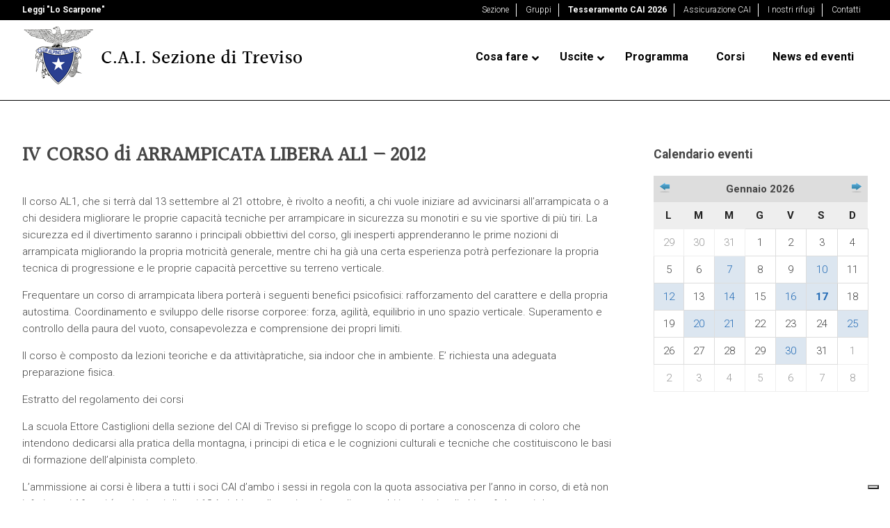

--- FILE ---
content_type: text/html; charset=UTF-8
request_url: https://www.caitreviso.it/2012/07/corso-arrampicata-libera-al1-2012/
body_size: 38627
content:
<!doctype html>
<html lang="it-IT" class="no-js">
	<head>
		<meta charset="UTF-8">
		<title>IV CORSO di ARRAMPICATA LIBERA AL1 - 2012  - C.A.I. sezione di Treviso</title>
<link data-rocket-preload as="style" href="https://fonts.googleapis.com/css?family=Halant%7CRoboto%7CRoboto%3A%2C300%2C400%2C700&#038;display=swap" rel="preload">
<link href="https://fonts.googleapis.com/css?family=Halant%7CRoboto%7CRoboto%3A%2C300%2C400%2C700&#038;display=swap" media="print" onload="this.media=&#039;all&#039;" rel="stylesheet">
<noscript><link rel="stylesheet" href="https://fonts.googleapis.com/css?family=Halant%7CRoboto%7CRoboto%3A%2C300%2C400%2C700&#038;display=swap"></noscript>

		<link href="//www.google-analytics.com" rel="dns-prefetch">
		
		
        
		<meta http-equiv="X-UA-Compatible" content="IE=edge,chrome=1">
		<meta name="viewport" content="width=device-width, initial-scale=1.0">
		<meta name="description" content="">

						<meta property="og:locale" content="it_IT">
			<meta property="og:type" content="post">
			<meta property="og:title" content="">
			<meta property="og:description" content="">
			<meta property="og:url" content="https://www.caitreviso.it/2012/07/corso-arrampicata-libera-al1-2012/ ">
			<meta property="article:published_time" content="2012-07-21 13:02:47">
			<meta property="article:modified_time" content="2012-11-10 09:07:24">
			<meta property="og:image" content="https://www.caitreviso.it/wp-content/uploads/2024/07/.jpg">
			<meta property="og:image:width" content="320">
			<meta property="og:image:height" content="256">
			<meta property="og:image:type" content="image/jpeg"

		
<!-- MapPress Easy Google Maps Version:2.88.13 (https://www.mappresspro.com) -->
<meta name='robots' content='index, follow, max-image-preview:large, max-snippet:-1, max-video-preview:-1' />

	<!-- This site is optimized with the Yoast SEO plugin v21.7 - https://yoast.com/wordpress/plugins/seo/ -->
	<link rel="canonical" href="https://www.caitreviso.it/2012/07/corso-arrampicata-libera-al1-2012/" />
	<meta name="twitter:label1" content="Scritto da" />
	<meta name="twitter:data1" content="CAI Treviso" />
	<meta name="twitter:label2" content="Tempo di lettura stimato" />
	<meta name="twitter:data2" content="2 minuti" />
	<script type="application/ld+json" class="yoast-schema-graph">{"@context":"https://schema.org","@graph":[{"@type":"WebPage","@id":"https://www.caitreviso.it/2012/07/corso-arrampicata-libera-al1-2012/","url":"https://www.caitreviso.it/2012/07/corso-arrampicata-libera-al1-2012/","name":"IV CORSO di ARRAMPICATA LIBERA AL1 - 2012 - C.A.I. sezione di Treviso","isPartOf":{"@id":"https://www.caitreviso.it/#website"},"primaryImageOfPage":{"@id":"https://www.caitreviso.it/2012/07/corso-arrampicata-libera-al1-2012/#primaryimage"},"image":{"@id":"https://www.caitreviso.it/2012/07/corso-arrampicata-libera-al1-2012/#primaryimage"},"thumbnailUrl":"https://www.caitreviso.it/wp-content/uploads/2012/07/CorsoAL1-2012-1_Page_1.jpg","datePublished":"2012-07-21T13:02:47+00:00","dateModified":"2012-11-10T09:07:24+00:00","author":{"@id":"https://www.caitreviso.it/#/schema/person/95ff5673cb2cefb65d0a6e14749dc7be"},"breadcrumb":{"@id":"https://www.caitreviso.it/2012/07/corso-arrampicata-libera-al1-2012/#breadcrumb"},"inLanguage":"it-IT","potentialAction":[{"@type":"ReadAction","target":["https://www.caitreviso.it/2012/07/corso-arrampicata-libera-al1-2012/"]}]},{"@type":"ImageObject","inLanguage":"it-IT","@id":"https://www.caitreviso.it/2012/07/corso-arrampicata-libera-al1-2012/#primaryimage","url":"https://www.caitreviso.it/wp-content/uploads/2012/07/CorsoAL1-2012-1_Page_1.jpg","contentUrl":"https://www.caitreviso.it/wp-content/uploads/2012/07/CorsoAL1-2012-1_Page_1.jpg","width":"280","height":"121"},{"@type":"BreadcrumbList","@id":"https://www.caitreviso.it/2012/07/corso-arrampicata-libera-al1-2012/#breadcrumb","itemListElement":[{"@type":"ListItem","position":1,"name":"Home","item":"https://www.caitreviso.it/"},{"@type":"ListItem","position":2,"name":"IV CORSO di ARRAMPICATA LIBERA AL1 &#8211; 2012"}]},{"@type":"WebSite","@id":"https://www.caitreviso.it/#website","url":"https://www.caitreviso.it/","name":"C.A.I. sezione di Treviso","description":"","potentialAction":[{"@type":"SearchAction","target":{"@type":"EntryPoint","urlTemplate":"https://www.caitreviso.it/?s={search_term_string}"},"query-input":"required name=search_term_string"}],"inLanguage":"it-IT"},{"@type":"Person","@id":"https://www.caitreviso.it/#/schema/person/95ff5673cb2cefb65d0a6e14749dc7be","name":"CAI Treviso","sameAs":["http://scintille.net"],"url":"https://www.caitreviso.it/author/grafica/"}]}</script>
	<!-- / Yoast SEO plugin. -->


<link rel='dns-prefetch' href='//cdn.iubenda.com' />
<link rel='dns-prefetch' href='//fonts.googleapis.com' />
<link href='https://fonts.gstatic.com' crossorigin rel='preconnect' />
<link data-minify="1" rel='stylesheet' id='wild-js-alert-css' href='https://www.caitreviso.it/wp-content/cache/min/1/wp-content/plugins/wild-js-alert/wild.js.alert.css?ver=1768206280' media='all' />
<link data-minify="1" rel='stylesheet' id='wild-js-wildbox-css' href='https://www.caitreviso.it/wp-content/cache/min/1/wp-content/plugins/wild-js-wildbox/wild.js.wildbox.css?ver=1768206280' media='all' />
<style id='wp-emoji-styles-inline-css' type='text/css'>

	img.wp-smiley, img.emoji {
		display: inline !important;
		border: none !important;
		box-shadow: none !important;
		height: 1em !important;
		width: 1em !important;
		margin: 0 0.07em !important;
		vertical-align: -0.1em !important;
		background: none !important;
		padding: 0 !important;
	}
</style>
<link rel='stylesheet' id='wp-block-library-css' href='https://www.caitreviso.it/wp-includes/css/dist/block-library/style.min.css?ver=6.4.7' media='all' />
<link data-minify="1" rel='stylesheet' id='mappress-leaflet-css' href='https://www.caitreviso.it/wp-content/cache/min/1/wp-content/plugins/mappress-google-maps-for-wordpress/lib/leaflet/leaflet.css?ver=1768206280' media='all' />
<link data-minify="1" rel='stylesheet' id='mappress-css' href='https://www.caitreviso.it/wp-content/cache/min/1/wp-content/plugins/mappress-google-maps-for-wordpress/css/mappress.css?ver=1768206280' media='all' />
<style id='classic-theme-styles-inline-css' type='text/css'>
/*! This file is auto-generated */
.wp-block-button__link{color:#fff;background-color:#32373c;border-radius:9999px;box-shadow:none;text-decoration:none;padding:calc(.667em + 2px) calc(1.333em + 2px);font-size:1.125em}.wp-block-file__button{background:#32373c;color:#fff;text-decoration:none}
</style>
<style id='global-styles-inline-css' type='text/css'>
body{--wp--preset--color--black: #000000;--wp--preset--color--cyan-bluish-gray: #abb8c3;--wp--preset--color--white: #ffffff;--wp--preset--color--pale-pink: #f78da7;--wp--preset--color--vivid-red: #cf2e2e;--wp--preset--color--luminous-vivid-orange: #ff6900;--wp--preset--color--luminous-vivid-amber: #fcb900;--wp--preset--color--light-green-cyan: #7bdcb5;--wp--preset--color--vivid-green-cyan: #00d084;--wp--preset--color--pale-cyan-blue: #8ed1fc;--wp--preset--color--vivid-cyan-blue: #0693e3;--wp--preset--color--vivid-purple: #9b51e0;--wp--preset--gradient--vivid-cyan-blue-to-vivid-purple: linear-gradient(135deg,rgba(6,147,227,1) 0%,rgb(155,81,224) 100%);--wp--preset--gradient--light-green-cyan-to-vivid-green-cyan: linear-gradient(135deg,rgb(122,220,180) 0%,rgb(0,208,130) 100%);--wp--preset--gradient--luminous-vivid-amber-to-luminous-vivid-orange: linear-gradient(135deg,rgba(252,185,0,1) 0%,rgba(255,105,0,1) 100%);--wp--preset--gradient--luminous-vivid-orange-to-vivid-red: linear-gradient(135deg,rgba(255,105,0,1) 0%,rgb(207,46,46) 100%);--wp--preset--gradient--very-light-gray-to-cyan-bluish-gray: linear-gradient(135deg,rgb(238,238,238) 0%,rgb(169,184,195) 100%);--wp--preset--gradient--cool-to-warm-spectrum: linear-gradient(135deg,rgb(74,234,220) 0%,rgb(151,120,209) 20%,rgb(207,42,186) 40%,rgb(238,44,130) 60%,rgb(251,105,98) 80%,rgb(254,248,76) 100%);--wp--preset--gradient--blush-light-purple: linear-gradient(135deg,rgb(255,206,236) 0%,rgb(152,150,240) 100%);--wp--preset--gradient--blush-bordeaux: linear-gradient(135deg,rgb(254,205,165) 0%,rgb(254,45,45) 50%,rgb(107,0,62) 100%);--wp--preset--gradient--luminous-dusk: linear-gradient(135deg,rgb(255,203,112) 0%,rgb(199,81,192) 50%,rgb(65,88,208) 100%);--wp--preset--gradient--pale-ocean: linear-gradient(135deg,rgb(255,245,203) 0%,rgb(182,227,212) 50%,rgb(51,167,181) 100%);--wp--preset--gradient--electric-grass: linear-gradient(135deg,rgb(202,248,128) 0%,rgb(113,206,126) 100%);--wp--preset--gradient--midnight: linear-gradient(135deg,rgb(2,3,129) 0%,rgb(40,116,252) 100%);--wp--preset--font-size--small: 13px;--wp--preset--font-size--medium: 20px;--wp--preset--font-size--large: 36px;--wp--preset--font-size--x-large: 42px;--wp--preset--spacing--20: 0.44rem;--wp--preset--spacing--30: 0.67rem;--wp--preset--spacing--40: 1rem;--wp--preset--spacing--50: 1.5rem;--wp--preset--spacing--60: 2.25rem;--wp--preset--spacing--70: 3.38rem;--wp--preset--spacing--80: 5.06rem;--wp--preset--shadow--natural: 6px 6px 9px rgba(0, 0, 0, 0.2);--wp--preset--shadow--deep: 12px 12px 50px rgba(0, 0, 0, 0.4);--wp--preset--shadow--sharp: 6px 6px 0px rgba(0, 0, 0, 0.2);--wp--preset--shadow--outlined: 6px 6px 0px -3px rgba(255, 255, 255, 1), 6px 6px rgba(0, 0, 0, 1);--wp--preset--shadow--crisp: 6px 6px 0px rgba(0, 0, 0, 1);}:where(.is-layout-flex){gap: 0.5em;}:where(.is-layout-grid){gap: 0.5em;}body .is-layout-flow > .alignleft{float: left;margin-inline-start: 0;margin-inline-end: 2em;}body .is-layout-flow > .alignright{float: right;margin-inline-start: 2em;margin-inline-end: 0;}body .is-layout-flow > .aligncenter{margin-left: auto !important;margin-right: auto !important;}body .is-layout-constrained > .alignleft{float: left;margin-inline-start: 0;margin-inline-end: 2em;}body .is-layout-constrained > .alignright{float: right;margin-inline-start: 2em;margin-inline-end: 0;}body .is-layout-constrained > .aligncenter{margin-left: auto !important;margin-right: auto !important;}body .is-layout-constrained > :where(:not(.alignleft):not(.alignright):not(.alignfull)){max-width: var(--wp--style--global--content-size);margin-left: auto !important;margin-right: auto !important;}body .is-layout-constrained > .alignwide{max-width: var(--wp--style--global--wide-size);}body .is-layout-flex{display: flex;}body .is-layout-flex{flex-wrap: wrap;align-items: center;}body .is-layout-flex > *{margin: 0;}body .is-layout-grid{display: grid;}body .is-layout-grid > *{margin: 0;}:where(.wp-block-columns.is-layout-flex){gap: 2em;}:where(.wp-block-columns.is-layout-grid){gap: 2em;}:where(.wp-block-post-template.is-layout-flex){gap: 1.25em;}:where(.wp-block-post-template.is-layout-grid){gap: 1.25em;}.has-black-color{color: var(--wp--preset--color--black) !important;}.has-cyan-bluish-gray-color{color: var(--wp--preset--color--cyan-bluish-gray) !important;}.has-white-color{color: var(--wp--preset--color--white) !important;}.has-pale-pink-color{color: var(--wp--preset--color--pale-pink) !important;}.has-vivid-red-color{color: var(--wp--preset--color--vivid-red) !important;}.has-luminous-vivid-orange-color{color: var(--wp--preset--color--luminous-vivid-orange) !important;}.has-luminous-vivid-amber-color{color: var(--wp--preset--color--luminous-vivid-amber) !important;}.has-light-green-cyan-color{color: var(--wp--preset--color--light-green-cyan) !important;}.has-vivid-green-cyan-color{color: var(--wp--preset--color--vivid-green-cyan) !important;}.has-pale-cyan-blue-color{color: var(--wp--preset--color--pale-cyan-blue) !important;}.has-vivid-cyan-blue-color{color: var(--wp--preset--color--vivid-cyan-blue) !important;}.has-vivid-purple-color{color: var(--wp--preset--color--vivid-purple) !important;}.has-black-background-color{background-color: var(--wp--preset--color--black) !important;}.has-cyan-bluish-gray-background-color{background-color: var(--wp--preset--color--cyan-bluish-gray) !important;}.has-white-background-color{background-color: var(--wp--preset--color--white) !important;}.has-pale-pink-background-color{background-color: var(--wp--preset--color--pale-pink) !important;}.has-vivid-red-background-color{background-color: var(--wp--preset--color--vivid-red) !important;}.has-luminous-vivid-orange-background-color{background-color: var(--wp--preset--color--luminous-vivid-orange) !important;}.has-luminous-vivid-amber-background-color{background-color: var(--wp--preset--color--luminous-vivid-amber) !important;}.has-light-green-cyan-background-color{background-color: var(--wp--preset--color--light-green-cyan) !important;}.has-vivid-green-cyan-background-color{background-color: var(--wp--preset--color--vivid-green-cyan) !important;}.has-pale-cyan-blue-background-color{background-color: var(--wp--preset--color--pale-cyan-blue) !important;}.has-vivid-cyan-blue-background-color{background-color: var(--wp--preset--color--vivid-cyan-blue) !important;}.has-vivid-purple-background-color{background-color: var(--wp--preset--color--vivid-purple) !important;}.has-black-border-color{border-color: var(--wp--preset--color--black) !important;}.has-cyan-bluish-gray-border-color{border-color: var(--wp--preset--color--cyan-bluish-gray) !important;}.has-white-border-color{border-color: var(--wp--preset--color--white) !important;}.has-pale-pink-border-color{border-color: var(--wp--preset--color--pale-pink) !important;}.has-vivid-red-border-color{border-color: var(--wp--preset--color--vivid-red) !important;}.has-luminous-vivid-orange-border-color{border-color: var(--wp--preset--color--luminous-vivid-orange) !important;}.has-luminous-vivid-amber-border-color{border-color: var(--wp--preset--color--luminous-vivid-amber) !important;}.has-light-green-cyan-border-color{border-color: var(--wp--preset--color--light-green-cyan) !important;}.has-vivid-green-cyan-border-color{border-color: var(--wp--preset--color--vivid-green-cyan) !important;}.has-pale-cyan-blue-border-color{border-color: var(--wp--preset--color--pale-cyan-blue) !important;}.has-vivid-cyan-blue-border-color{border-color: var(--wp--preset--color--vivid-cyan-blue) !important;}.has-vivid-purple-border-color{border-color: var(--wp--preset--color--vivid-purple) !important;}.has-vivid-cyan-blue-to-vivid-purple-gradient-background{background: var(--wp--preset--gradient--vivid-cyan-blue-to-vivid-purple) !important;}.has-light-green-cyan-to-vivid-green-cyan-gradient-background{background: var(--wp--preset--gradient--light-green-cyan-to-vivid-green-cyan) !important;}.has-luminous-vivid-amber-to-luminous-vivid-orange-gradient-background{background: var(--wp--preset--gradient--luminous-vivid-amber-to-luminous-vivid-orange) !important;}.has-luminous-vivid-orange-to-vivid-red-gradient-background{background: var(--wp--preset--gradient--luminous-vivid-orange-to-vivid-red) !important;}.has-very-light-gray-to-cyan-bluish-gray-gradient-background{background: var(--wp--preset--gradient--very-light-gray-to-cyan-bluish-gray) !important;}.has-cool-to-warm-spectrum-gradient-background{background: var(--wp--preset--gradient--cool-to-warm-spectrum) !important;}.has-blush-light-purple-gradient-background{background: var(--wp--preset--gradient--blush-light-purple) !important;}.has-blush-bordeaux-gradient-background{background: var(--wp--preset--gradient--blush-bordeaux) !important;}.has-luminous-dusk-gradient-background{background: var(--wp--preset--gradient--luminous-dusk) !important;}.has-pale-ocean-gradient-background{background: var(--wp--preset--gradient--pale-ocean) !important;}.has-electric-grass-gradient-background{background: var(--wp--preset--gradient--electric-grass) !important;}.has-midnight-gradient-background{background: var(--wp--preset--gradient--midnight) !important;}.has-small-font-size{font-size: var(--wp--preset--font-size--small) !important;}.has-medium-font-size{font-size: var(--wp--preset--font-size--medium) !important;}.has-large-font-size{font-size: var(--wp--preset--font-size--large) !important;}.has-x-large-font-size{font-size: var(--wp--preset--font-size--x-large) !important;}
.wp-block-navigation a:where(:not(.wp-element-button)){color: inherit;}
:where(.wp-block-post-template.is-layout-flex){gap: 1.25em;}:where(.wp-block-post-template.is-layout-grid){gap: 1.25em;}
:where(.wp-block-columns.is-layout-flex){gap: 2em;}:where(.wp-block-columns.is-layout-grid){gap: 2em;}
.wp-block-pullquote{font-size: 1.5em;line-height: 1.6;}
</style>
<link data-minify="1" rel='stylesheet' id='taxonomy-image-plugin-public-css' href='https://www.caitreviso.it/wp-content/cache/min/1/wp-content/plugins/taxonomy-images/css/style.css?ver=1768206280' media='screen' />

<link rel='stylesheet' id='child-pages-shortcode-css-css' href='https://www.caitreviso.it/wp-content/plugins/child-pages-shortcode/css/child-pages-shortcode.min.css?ver=1.1.4' media='all' />
<link data-minify="1" rel='stylesheet' id='normalize-css' href='https://www.caitreviso.it/wp-content/cache/min/1/wp-content/themes/caitreviso2018/normalize.css?ver=1768206280' media='all' />
<link data-minify="1" rel='stylesheet' id='html5blank-css' href='https://www.caitreviso.it/wp-content/cache/min/1/wp-content/themes/caitreviso2018/style.css?ver=1768206280' media='all' />
<link data-minify="1" rel='stylesheet' id='wp_mailjet_form_builder_widget-widget-front-styles-css' href='https://www.caitreviso.it/wp-content/cache/min/1/wp-content/plugins/mailjet-for-wordpress/src/widgetformbuilder/css/front-widget.css?ver=1768206280' media='all' />
<link data-minify="1" rel='stylesheet' id='vc_plugin_table_style_css-css' href='https://www.caitreviso.it/wp-content/cache/min/1/wp-content/plugins/easy-tables-vc/assets/css/style.css?ver=1768206280' media='all' />
<link data-minify="1" rel='stylesheet' id='vc_plugin_themes_css-css' href='https://www.caitreviso.it/wp-content/cache/min/1/wp-content/plugins/easy-tables-vc/assets/css/themes.css?ver=1768206280' media='all' />
<link rel='stylesheet' id='simcal-qtip-css' href='https://www.caitreviso.it/wp-content/plugins/google-calendar-events/assets/generated/vendor/jquery.qtip.min.css?ver=3.2.6' media='all' />
<link data-minify="1" rel='stylesheet' id='simcal-default-calendar-grid-css' href='https://www.caitreviso.it/wp-content/cache/min/1/wp-content/plugins/google-calendar-events/assets/generated/default-calendar-grid.min.css?ver=1768206280' media='all' />
<link data-minify="1" rel='stylesheet' id='simcal-default-calendar-list-css' href='https://www.caitreviso.it/wp-content/cache/min/1/wp-content/plugins/google-calendar-events/assets/generated/default-calendar-list.min.css?ver=1768206280' media='all' />
<link rel='stylesheet' id='ubermenu-css' href='https://www.caitreviso.it/wp-content/plugins/ubermenu/pro/assets/css/ubermenu.min.css?ver=3.7.4' media='all' />
<link data-minify="1" rel='stylesheet' id='ubermenu-black-white-2-css' href='https://www.caitreviso.it/wp-content/cache/min/1/wp-content/plugins/ubermenu/assets/css/skins/blackwhite2.css?ver=1768206280' media='all' />
<link data-minify="1" rel='stylesheet' id='ubermenu-font-awesome-all-css' href='https://www.caitreviso.it/wp-content/cache/min/1/wp-content/plugins/ubermenu/assets/fontawesome/css/all.min.css?ver=1768206280' media='all' />
<script data-minify="1" type="text/javascript" src="https://www.caitreviso.it/wp-content/cache/min/1/wp-content/plugins/wild-js-alert/wild.js.alert.js?ver=1768206280" id="wild-js-alert-js"></script>
<script data-minify="1" type="text/javascript" src="https://www.caitreviso.it/wp-content/cache/min/1/wp-content/plugins/wild-js-wildbox/wild.js.wildbox.js?ver=1768206280" id="wild-js-wildbox-js"></script>
<script type="text/javascript" src="https://www.caitreviso.it/wp-includes/js/jquery/jquery.min.js?ver=3.7.1" id="jquery-core-js"></script>
<script type="text/javascript" src="https://www.caitreviso.it/wp-includes/js/jquery/jquery-migrate.min.js?ver=3.4.1" id="jquery-migrate-js"></script>
<script type="text/javascript" src="https://www.caitreviso.it/wp-content/themes/caitreviso2018/js/lib/conditionizr-4.3.0.min.js?ver=4.3.0" id="conditionizr-js"></script>
<script type="text/javascript" src="https://www.caitreviso.it/wp-content/themes/caitreviso2018/js/lib/modernizr-2.7.1.min.js?ver=2.7.1" id="modernizr-js"></script>
<script data-minify="1" type="text/javascript" src="https://www.caitreviso.it/wp-content/cache/min/1/wp-content/themes/caitreviso2018/js/scripts.js?ver=1768206280" id="html5blankscripts-js"></script>

<script  type="text/javascript" class=" _iub_cs_skip" type="text/javascript" id="iubenda-head-inline-scripts-0">
/* <![CDATA[ */

var _iub = _iub || [];
_iub.csConfiguration = {"consentOnContinuedBrowsing":false,"floatingPreferencesButtonDisplay":"bottom-right","invalidateConsentWithoutLog":true,"perPurposeConsent":true,"siteId":2831774,"whitelabel":false,"cookiePolicyId":24734203,"lang":"it","cookiePolicyUrl":"https://www.caitreviso.it/privacy-policy/", "banner":{ "acceptButtonDisplay":true,"closeButtonRejects":true,"customizeButtonDisplay":true,"explicitWithdrawal":true,"listPurposes":true,"position":"bottom" }};
/* ]]> */
</script>
<script data-minify="1"  type="text/javascript" charset="UTF-8" async="" class=" _iub_cs_skip" type="text/javascript" src="https://www.caitreviso.it/wp-content/cache/min/1/cs/iubenda_cs.js?ver=1768206280" id="iubenda-head-scripts-0-js"></script>
<script type="text/javascript" src="https://www.caitreviso.it/wp-content/plugins/child-pages-shortcode/js/child-pages-shortcode.min.js?ver=1.1.4" id="child-pages-shortcode-js"></script>
<script></script><link rel="https://api.w.org/" href="https://www.caitreviso.it/wp-json/" /><link rel="alternate" type="application/json" href="https://www.caitreviso.it/wp-json/wp/v2/posts/607" /><link rel="alternate" type="application/json+oembed" href="https://www.caitreviso.it/wp-json/oembed/1.0/embed?url=https%3A%2F%2Fwww.caitreviso.it%2F2012%2F07%2Fcorso-arrampicata-libera-al1-2012%2F" />
<link rel="alternate" type="text/xml+oembed" href="https://www.caitreviso.it/wp-json/oembed/1.0/embed?url=https%3A%2F%2Fwww.caitreviso.it%2F2012%2F07%2Fcorso-arrampicata-libera-al1-2012%2F&#038;format=xml" />
<style id="ubermenu-custom-generated-css">
/** Font Awesome 4 Compatibility **/
.fa{font-style:normal;font-variant:normal;font-weight:normal;font-family:FontAwesome;}

/** UberMenu Custom Menu Styles (Customizer) **/
/* main */
 .ubermenu-main { margin-top:23px; border:1px solid #ffffff; }
 .ubermenu.ubermenu-main { background:none; border:none; box-shadow:none; }
 .ubermenu.ubermenu-main .ubermenu-item-level-0 > .ubermenu-target { border:none; box-shadow:none; background:#ffffff; }
 .ubermenu-main .ubermenu-item-level-0 > .ubermenu-target { font-size:16px; text-transform:none; color:#000000; }
 .ubermenu-main .ubermenu-nav .ubermenu-item.ubermenu-item-level-0 > .ubermenu-target { font-weight:bold; }
 .ubermenu.ubermenu-main .ubermenu-item-level-0:hover > .ubermenu-target, .ubermenu-main .ubermenu-item-level-0.ubermenu-active > .ubermenu-target { color:#1c78bb; }
 .ubermenu-main .ubermenu-item-level-0.ubermenu-current-menu-item > .ubermenu-target, .ubermenu-main .ubermenu-item-level-0.ubermenu-current-menu-parent > .ubermenu-target, .ubermenu-main .ubermenu-item-level-0.ubermenu-current-menu-ancestor > .ubermenu-target { color:#1c78bb; }
 .ubermenu-main .ubermenu-item.ubermenu-item-level-0 > .ubermenu-highlight { color:#1c78bb; }
 .ubermenu-main .ubermenu-submenu .ubermenu-highlight { color:#1c78bb; }
 .ubermenu-main, .ubermenu-main .ubermenu-target, .ubermenu-main .ubermenu-nav .ubermenu-item-level-0 .ubermenu-target, .ubermenu-main div, .ubermenu-main p, .ubermenu-main input { font-family:'Roboto', sans-serif; }


/** UberMenu Custom Menu Item Styles (Menu Item Settings) **/
/* 6970 */   .ubermenu .ubermenu-submenu.ubermenu-submenu-id-6970 .ubermenu-target, .ubermenu .ubermenu-submenu.ubermenu-submenu-id-6970 .ubermenu-target > .ubermenu-target-description { color:#444444; }

/* Status: Loaded from Transient */

</style>
    <!-- Google Tag Manager -->
    <script>
    (function(w, d, s, l, i) {
        w[l] = w[l] || [];
        w[l].push({
            'gtm.start': new Date().getTime(),
            event: 'gtm.js'
        });
        var f = d.getElementsByTagName(s)[0],
            j = d.createElement(s),
            dl = l != 'dataLayer' ? '&l=' + l : '';
        j.async = true;
        j.src =
            'https://www.googletagmanager.com/gtm.js?id=' + i + dl;
        f.parentNode.insertBefore(j, f);
    })(window, document, 'script', 'dataLayer', 'GTM-PDVWW8W');
    </script>
    <!-- End Google Tag Manager -->

    <meta name="generator" content="Powered by WPBakery Page Builder - drag and drop page builder for WordPress."/>
<link rel="icon" href="https://www.caitreviso.it/wp-content/uploads/2017/11/cropped-favicon-cai-32x32.png" sizes="32x32" />
<link rel="icon" href="https://www.caitreviso.it/wp-content/uploads/2017/11/cropped-favicon-cai-192x192.png" sizes="192x192" />
<link rel="apple-touch-icon" href="https://www.caitreviso.it/wp-content/uploads/2017/11/cropped-favicon-cai-180x180.png" />
<meta name="msapplication-TileImage" content="https://www.caitreviso.it/wp-content/uploads/2017/11/cropped-favicon-cai-270x270.png" />
<noscript><style> .wpb_animate_when_almost_visible { opacity: 1; }</style></noscript><noscript><style id="rocket-lazyload-nojs-css">.rll-youtube-player, [data-lazy-src]{display:none !important;}</style></noscript>		<script>
        // conditionizr.com
        // configure environment tests
        conditionizr.config({
            assets: 'https://www.caitreviso.it/wp-content/themes/caitreviso2018',
            tests: {}
        });
        </script>

		



	<meta name="generator" content="WP Rocket 3.19.4" data-wpr-features="wpr_minify_js wpr_lazyload_images wpr_minify_css wpr_preload_links wpr_desktop" /></head>
	<body class="post-template-default single single-post postid-607 single-format-standard corso-arrampicata-libera-al1-2012 wpb-js-composer js-comp-ver-7.3 vc_responsive">
		

			<!-- header -->
			<header data-rocket-location-hash="0acd151fe383c21b0b63ad8df2eeb6b0" class="header clear" role="banner">
				
					<nav class="top-nav" role="topnavigation">
						<div data-rocket-location-hash="0df92fc98dde7b11c40cea26e15722b5" class="wrapper">
							<div class="left"><strong><a href="https://www.loscarpone.cai.it/" target="_blank">Leggi "Lo Scarpone"</a></strong></div>
							<div class="right"><ul id="top-menu" class=""><li id="menu-item-6760" class="menu-item menu-item-type-post_type menu-item-object-page menu-item-6760"><a href="https://www.caitreviso.it/sezione/">Sezione</a></li>
<li id="menu-item-7044" class="menu-item menu-item-type-post_type menu-item-object-page menu-item-7044"><a href="https://www.caitreviso.it/sezione/gruppi/">Gruppi</a></li>
<li id="menu-item-6762" class="menu-item menu-item-type-post_type menu-item-object-page menu-item-6762"><a href="https://www.caitreviso.it/sezione/tesseramento-2/">Tesseramento CAI 2026</a></li>
<li id="menu-item-6763" class="menu-item menu-item-type-post_type menu-item-object-page menu-item-6763"><a href="https://www.caitreviso.it/sezione/assicurazione-cai/">Assicurazione CAI</a></li>
<li id="menu-item-6764" class="menu-item menu-item-type-post_type menu-item-object-page menu-item-6764"><a href="https://www.caitreviso.it/rifugi/">I nostri rifugi</a></li>
<li id="menu-item-6761" class="menu-item menu-item-type-post_type menu-item-object-page menu-item-6761"><a href="https://www.caitreviso.it/contatti/">Contatti</a></li>
</ul></div>
							
						</div>
					</nav>
					
					<div data-rocket-location-hash="1fb6feb7187960ee97019e6604a9d559" class="wrapper">
						<div data-rocket-location-hash="305c3b7dba8388ad283e5f9d22b724fa" class="logo alignleft">
							<a href="https://www.caitreviso.it">
								<img src="data:image/svg+xml,%3Csvg%20xmlns='http://www.w3.org/2000/svg'%20viewBox='0%200%200%200'%3E%3C/svg%3E" alt="Logo" class="logo-img" data-lazy-src="https://www.caitreviso.it/wp-content/themes/caitreviso2018/img/cai-treviso.png"><noscript><img src="https://www.caitreviso.it/wp-content/themes/caitreviso2018/img/cai-treviso.png" alt="Logo" class="logo-img"></noscript>
							</a>
						</div>

						<nav class="nav alignright" role="navigation">
							
<!-- UberMenu [Configuration:main] [Theme Loc:header-menu] [Integration:auto] -->
<a class="ubermenu-responsive-toggle ubermenu-responsive-toggle-main ubermenu-skin-black-white-2 ubermenu-loc-header-menu ubermenu-responsive-toggle-content-align-left ubermenu-responsive-toggle-align-full " tabindex="0" data-ubermenu-target="ubermenu-main-3-header-menu-2"><i class="fas fa-bars" ></i>Menu</a><nav id="ubermenu-main-3-header-menu-2" class="ubermenu ubermenu-nojs ubermenu-main ubermenu-menu-3 ubermenu-loc-header-menu ubermenu-responsive ubermenu-responsive-single-column ubermenu-responsive-single-column-subs ubermenu-responsive-default ubermenu-responsive-collapse ubermenu-horizontal ubermenu-transition-shift ubermenu-trigger-hover_intent ubermenu-skin-black-white-2 ubermenu-has-border ubermenu-bar-align-full ubermenu-items-align-left ubermenu-bound ubermenu-disable-submenu-scroll ubermenu-sub-indicators ubermenu-retractors-responsive ubermenu-submenu-indicator-closes"><ul id="ubermenu-nav-main-3-header-menu" class="ubermenu-nav" data-title="menu-principale"><li id="menu-item-8087" class="solo-mobile ubermenu-item ubermenu-item-type-post_type ubermenu-item-object-page ubermenu-item-has-children ubermenu-item-8087 ubermenu-item-level-0 ubermenu-column ubermenu-column-auto ubermenu-has-submenu-drop ubermenu-has-submenu-flyout" ><a class="ubermenu-target ubermenu-item-layout-default ubermenu-item-layout-text_only" href="https://www.caitreviso.it/sezione/" tabindex="0"><span class="ubermenu-target-title ubermenu-target-text">Sezione</span><i class='ubermenu-sub-indicator fas fa-angle-down'></i></a><ul  class="ubermenu-submenu ubermenu-submenu-id-8087 ubermenu-submenu-type-flyout ubermenu-submenu-drop ubermenu-submenu-align-left_edge_item"  ><li id="menu-item-8092" class="solo-mobile ubermenu-item ubermenu-item-type-post_type ubermenu-item-object-page ubermenu-item-8092 ubermenu-item-auto ubermenu-item-normal ubermenu-item-level-1" ><a class="ubermenu-target ubermenu-item-layout-default ubermenu-item-layout-text_only" href="https://www.caitreviso.it/sezione/gruppi/"><span class="ubermenu-target-title ubermenu-target-text">Gruppi</span></a></li><li id="menu-item-8088" class="solo-mobile ubermenu-item ubermenu-item-type-post_type ubermenu-item-object-page ubermenu-item-8088 ubermenu-item-auto ubermenu-item-normal ubermenu-item-level-1" ><a class="ubermenu-target ubermenu-item-layout-default ubermenu-item-layout-text_only" href="https://www.caitreviso.it/sezione/tesseramento-2/"><span class="ubermenu-target-title ubermenu-target-text">Tesseramento CAI 2026</span></a></li><li id="menu-item-8089" class="solo-mobile ubermenu-item ubermenu-item-type-post_type ubermenu-item-object-page ubermenu-item-8089 ubermenu-item-auto ubermenu-item-normal ubermenu-item-level-1" ><a class="ubermenu-target ubermenu-item-layout-default ubermenu-item-layout-text_only" href="https://www.caitreviso.it/sezione/assicurazione-cai/"><span class="ubermenu-target-title ubermenu-target-text">Assicurazione CAI</span></a></li><li id="menu-item-8090" class="solo-mobile ubermenu-item ubermenu-item-type-post_type ubermenu-item-object-page ubermenu-item-8090 ubermenu-item-auto ubermenu-item-normal ubermenu-item-level-1" ><a class="ubermenu-target ubermenu-item-layout-default ubermenu-item-layout-text_only" href="https://www.caitreviso.it/rifugi/"><span class="ubermenu-target-title ubermenu-target-text">I nostri rifugi</span></a></li><li class="ubermenu-retractor ubermenu-retractor-mobile"><i class="fas fa-times"></i> Close</li></ul></li><li id="menu-item-6970" class="ubermenu-item ubermenu-item-type-custom ubermenu-item-object-custom ubermenu-item-has-children ubermenu-item-6970 ubermenu-item-level-0 ubermenu-column ubermenu-column-auto ubermenu-has-submenu-drop ubermenu-has-submenu-flyout" ><a class="ubermenu-target ubermenu-item-layout-default ubermenu-item-layout-text_only" href="#" tabindex="0"><span class="ubermenu-target-title ubermenu-target-text">Cosa fare</span><i class='ubermenu-sub-indicator fas fa-angle-down'></i></a><ul  class="ubermenu-submenu ubermenu-submenu-id-6970 ubermenu-submenu-type-flyout ubermenu-submenu-drop ubermenu-submenu-align-left_edge_item"  ><li id="menu-item-6942" class="ubermenu-item ubermenu-item-type-post_type ubermenu-item-object-page ubermenu-item-6942 ubermenu-item-auto ubermenu-item-normal ubermenu-item-level-1" ><a class="ubermenu-target ubermenu-item-layout-default ubermenu-item-layout-text_only" href="https://www.caitreviso.it/cosa-fare/camminare/"><span class="ubermenu-target-title ubermenu-target-text">Camminare</span></a></li><li id="menu-item-6969" class="ubermenu-item ubermenu-item-type-post_type ubermenu-item-object-page ubermenu-item-6969 ubermenu-item-auto ubermenu-item-normal ubermenu-item-level-1" ><a class="ubermenu-target ubermenu-item-layout-default ubermenu-item-layout-text_only" href="https://www.caitreviso.it/cosa-fare/sciare/"><span class="ubermenu-target-title ubermenu-target-text">Sciare</span></a></li><li id="menu-item-6968" class="ubermenu-item ubermenu-item-type-post_type ubermenu-item-object-page ubermenu-item-6968 ubermenu-item-auto ubermenu-item-normal ubermenu-item-level-1" ><a class="ubermenu-target ubermenu-item-layout-default ubermenu-item-layout-text_only" href="https://www.caitreviso.it/cosa-fare/arrampicare/"><span class="ubermenu-target-title ubermenu-target-text">Arrampicare</span></a></li><li id="menu-item-6967" class="ubermenu-item ubermenu-item-type-post_type ubermenu-item-object-page ubermenu-item-6967 ubermenu-item-auto ubermenu-item-normal ubermenu-item-level-1" ><a class="ubermenu-target ubermenu-item-layout-default ubermenu-item-layout-text_only" href="https://www.caitreviso.it/cosa-fare/pedalare/"><span class="ubermenu-target-title ubermenu-target-text">Pedalare</span></a></li><li id="menu-item-6966" class="ubermenu-item ubermenu-item-type-post_type ubermenu-item-object-page ubermenu-item-6966 ubermenu-item-auto ubermenu-item-normal ubermenu-item-level-1" ><a class="ubermenu-target ubermenu-item-layout-default ubermenu-item-layout-text_only" href="https://www.caitreviso.it/cosa-fare/scuola-cai/"><span class="ubermenu-target-title ubermenu-target-text">Imparare</span></a></li><li id="menu-item-6965" class="ubermenu-item ubermenu-item-type-post_type ubermenu-item-object-page ubermenu-item-6965 ubermenu-item-auto ubermenu-item-normal ubermenu-item-level-1" ><a class="ubermenu-target ubermenu-item-layout-default ubermenu-item-layout-text_only" href="https://www.caitreviso.it/cosa-fare/cultura-e-tutela/"><span class="ubermenu-target-title ubermenu-target-text">Cultura e tutela</span></a></li><li class="ubermenu-retractor ubermenu-retractor-mobile"><i class="fas fa-times"></i> Close</li></ul></li><li id="menu-item-7037" class="ubermenu-item ubermenu-item-type-post_type ubermenu-item-object-page ubermenu-item-has-children ubermenu-item-7037 ubermenu-item-level-0 ubermenu-column ubermenu-column-auto ubermenu-has-submenu-drop ubermenu-has-submenu-mega" ><a class="ubermenu-target ubermenu-item-layout-default ubermenu-item-layout-text_only" href="https://www.caitreviso.it/uscite/" tabindex="0"><span class="ubermenu-target-title ubermenu-target-text">Uscite</span><i class='ubermenu-sub-indicator fas fa-angle-down'></i></a><ul  class="ubermenu-submenu ubermenu-submenu-id-7037 ubermenu-submenu-type-auto ubermenu-submenu-type-mega ubermenu-submenu-drop ubermenu-submenu-align-full_width"  ><li id="menu-item-15823" class="ubermenu-item ubermenu-item-type-post_type ubermenu-item-object-page ubermenu-item-15823 ubermenu-item-auto ubermenu-item-header ubermenu-item-level-1 ubermenu-column ubermenu-column-auto" ><a class="ubermenu-target ubermenu-item-layout-default ubermenu-item-layout-text_only" href="https://www.caitreviso.it/uscite/"><span class="ubermenu-target-title ubermenu-target-text">Uscite</span></a></li><li id="menu-item-12430" class="ubermenu-item ubermenu-item-type-custom ubermenu-item-object-custom ubermenu-item-12430 ubermenu-item-auto ubermenu-item-header ubermenu-item-level-1 ubermenu-column ubermenu-column-auto" ><a class="ubermenu-target ubermenu-item-layout-default ubermenu-item-layout-text_only" target="_blank" href="/wp-content/uploads/2021/06/REGOLAMENTO-ESCURSIONI-SOCI.pdf"><span class="ubermenu-target-title ubermenu-target-text">Regolamento escursioni soci</span></a></li><li class="ubermenu-retractor ubermenu-retractor-mobile"><i class="fas fa-times"></i> Close</li></ul></li><li id="menu-item-6894" class="ubermenu-item ubermenu-item-type-post_type ubermenu-item-object-page ubermenu-item-6894 ubermenu-item-level-0 ubermenu-column ubermenu-column-auto" ><a class="ubermenu-target ubermenu-item-layout-default ubermenu-item-layout-text_only" href="https://www.caitreviso.it/programma/" tabindex="0"><span class="ubermenu-target-title ubermenu-target-text">Programma</span></a></li><li id="menu-item-6972" class="ubermenu-item ubermenu-item-type-post_type ubermenu-item-object-page ubermenu-item-6972 ubermenu-item-level-0 ubermenu-column ubermenu-column-auto" ><a class="ubermenu-target ubermenu-item-layout-default ubermenu-item-layout-text_only" href="https://www.caitreviso.it/corsi/" tabindex="0"><span class="ubermenu-target-title ubermenu-target-text">Corsi</span></a></li><li id="menu-item-6766" class="ubermenu-item ubermenu-item-type-post_type ubermenu-item-object-page ubermenu-item-6766 ubermenu-item-level-0 ubermenu-column ubermenu-column-auto" ><a class="ubermenu-target ubermenu-item-layout-default ubermenu-item-layout-text_only" href="https://www.caitreviso.it/archivio-news/" tabindex="0"><span class="ubermenu-target-title ubermenu-target-text">News ed eventi</span></a></li><li id="menu-item-8091" class="solo-mobile ubermenu-item ubermenu-item-type-post_type ubermenu-item-object-page ubermenu-item-8091 ubermenu-item-level-0 ubermenu-column ubermenu-column-auto" ><a class="ubermenu-target ubermenu-item-layout-default ubermenu-item-layout-text_only" href="https://www.caitreviso.it/contatti/" tabindex="0"><span class="ubermenu-target-title ubermenu-target-text">Contatti</span></a></li></ul></nav>
<!-- End UberMenu -->
						</nav>
						<div data-rocket-location-hash="02359f913691b0f71dccb921293d532c" class="clear"></div>
					</div>
				</div>
			</header>
			<!-- /header -->
	<div data-rocket-location-hash="64857c83f6434c1b55069264190322ce" id="site">
		<div data-rocket-location-hash="576c077741cfbb25caa5587bf7c45e38" class="wrapper">

	<main data-rocket-location-hash="585741541fe125dd899ae85a47e95029" role="main">
	<!-- section -->
	<section>

	
		<!-- article -->
		<article id="post-607" class="post-607 post type-post status-publish format-standard has-post-thumbnail hentry category-archivio-news category-scuola-ettore-castiglioni">

			<!-- post thumbnail -->
							<!--<a href="" title="">
									</a>-->
						<!-- /post thumbnail -->

			<!-- post title -->
			<div class="titolo-data ">
                <h1 style="margin:0;">
                    IV CORSO di ARRAMPICATA LIBERA AL1 &#8211; 2012                </h1>
				            </div>
			<!-- /post title -->

			<div class="contenuto"><p>Il corso AL1, che si terrà dal 13 settembre al 21 ottobre, è rivolto a neofiti, a chi vuole iniziare ad avvicinarsi all&#8217;arrampicata o a chi desidera migliorare le proprie capacità tecniche per arrampicare in sicurezza su monotiri e su vie sportive di più tiri. La sicurezza ed il divertimento saranno i principali obbiettivi del corso, gli inesperti apprenderanno le prime nozioni di arrampicata migliorando la propria motricità generale, mentre chi ha già una certa esperienza potrà perfezionare la propria tecnica di progressione e le proprie capacità percettive su terreno verticale.</p>
<p>Frequentare un corso di arrampicata libera porterà i seguenti benefici psicofisici: rafforzamento del carattere e della propria autostima. Coordinamento e sviluppo delle risorse corporee: forza, agilità, equilibrio in uno spazio verticale. Superamento e controllo della paura del vuoto, consapevolezza e comprensione dei propri limiti.</p>
<p>Il corso è composto da lezioni teoriche e da attivitàpratiche, sia indoor che in ambiente. E&#8217; richiesta una adeguata preparazione fisica.</p>
<p>Estratto del regolamento dei corsi</p>
<p>La scuola Ettore Castiglioni della sezione del CAI di Treviso si prefigge lo scopo di portare a conoscenza di coloro che intendono dedicarsi alla pratica della montagna, i principi di etica e le cognizioni culturali e tecniche che costituiscono le basi di formazione dell&#8217;alpinista completo.</p>
<p>L&#8217;ammissione ai corsi è libera a tutti i soci CAI d&#8217;ambo i sessi in regola con la quota associativa per l&#8217;anno in corso, di età non inferiore ai 16 anni (per i minori di anni 18 è richiesta l&#8217;autorizzazione di entrambi i genitori o di chi ne fa le veci da presentare unitamente alla domanda di iscrizione).<br />
E&#8217;possibile diventare soci CAI rivolgendosi in sede CAI nei giorni di apertura della segretaria, mercoledì o venerdì dalle ore 21.00 alle ore 22.30. Si consiglia di attivare all&#8217;atto dell&#8217;iscrizione al CAI la copertura assicurativa con combinazione B al costo aggiuntivo di pochi euro.</p>
<p>I S C R I Z I O N E</p>
<p>I moduli di iscrizione al corso AL1 2012 sono disponibili nel sito www.caitreviso.it/scuolalpinismo e vanno compilati e inviati all&#8217;indirizzo email specificato in calce, unitamente alla copia del versamento dell&#8217;acconto tramite bonifico.</p>
<p>La quota di iscrizione al corso AL1 2012 è di 200 euro, con acconto di 50 euro da versare tramite bonifico all&#8217;atto dell&#8217;iscrizione.<br />
Il termine ultimo per iscriversi o completare l&#8217;iscrizione versando il saldo, è fissato a venerdì 31 agosto 2012 alle ore 21.00 presso sede CAI Treviso.</p>
<p>Sono compresi nella quota di iscrizione: l&#8217;uso del materiale della scuola, manuali tecnici e dispense, l&#8217;assicurazione contro gli infortuni, l&#8217;ingresso alla palestra indoor, l&#8217;assicurazione contro gli infortuni, l&#8217;attestato di frequenza. Non sono compresi: vitto, alloggio e trasferimenti, che saranno effettuati con auto propria e quant&#8217;altro di non espresso specificatamente. Si informa inoltre che le date e le destinazioni presenti nel calendario potranno subire delle variazioni.</p>
<p>Per informazioni e iscrizioni:</p>
<p>Direttore del corso:<br />
IAL  Stefano Bisca<br />
Email: sbisca@mizarsoftware.com</p>
<p>Iscrizioni:<br />
INAL &#8211; Lorenzo Marchetto<br />
Email: marchettolorenzo@libero.it</p>
<p><a href="http://www.caitreviso.it/wp-content/uploads/2012/07/CorsoAL1-2012.pdf"><strong>Scarica</strong></a> il volantino <a href="http://www.caitreviso.it/wp-content/uploads/2012/07/CorsoAL1-2012.pdf">http://www.caitreviso.it/wp-content/uploads/2012/07/CorsoAL1-2012.pdf</a><br />
<a href="http://www.caitreviso.it/wp-content/uploads/2012/07/Modulo-iscrizione-AL1-2012.pdf"><strong>Scarica</strong></a> il modulo di iscrizione <a href="http://www.caitreviso.it/wp-content/uploads/2012/07/Modulo-iscrizione-AL1-2012.pdf">http://www.caitreviso.it/wp-content/uploads/2012/07/Modulo-iscrizione-AL1-2012.pdf</a></p>
</div>

			
			<p>Categoria: <a href="https://www.caitreviso.it/category/archivio-news/" rel="tag">Archivio news</a>, <a href="https://www.caitreviso.it/category/archivio-news/attivita/scuola-ettore-castiglioni/" rel="tag">Scuola Alpinismo E.Castiglioni</a></p>

			<div class="comments">
	

	<div id="respond" class="comment-respond">
		<h3 id="reply-title" class="comment-reply-title">Lascia un commento <small><a rel="nofollow" id="cancel-comment-reply-link" href="/2012/07/corso-arrampicata-libera-al1-2012/#respond" style="display:none;">Annulla risposta</a></small></h3><form action="https://www.caitreviso.it/wp-comments-post.php" method="post" id="commentform" class="comment-form"><p class="comment-notes"><span id="email-notes">Il tuo indirizzo email non sarà pubblicato.</span> <span class="required-field-message">I campi obbligatori sono contrassegnati <span class="required">*</span></span></p><p class="comment-form-comment"><label for="comment">Commento <span class="required">*</span></label> <textarea id="comment" name="comment" cols="45" rows="8" maxlength="65525" required="required"></textarea></p><p class="comment-form-author"><label for="author">Nome <span class="required">*</span></label> <input id="author" name="author" type="text" value="" size="30" maxlength="245" autocomplete="name" required="required" /></p>
<p class="comment-form-email"><label for="email">Email <span class="required">*</span></label> <input id="email" name="email" type="text" value="" size="30" maxlength="100" aria-describedby="email-notes" autocomplete="email" required="required" /></p>
<p class="comment-form-url"><label for="url">Sito web</label> <input id="url" name="url" type="text" value="" size="30" maxlength="200" autocomplete="url" /></p>
<p class="form-submit"><input name="submit" type="submit" id="submit" class="submit" value="Invia commento" /> <input type='hidden' name='comment_post_ID' value='607' id='comment_post_ID' />
<input type='hidden' name='comment_parent' id='comment_parent' value='0' />
</p><p style="display: none;"><input type="hidden" id="akismet_comment_nonce" name="akismet_comment_nonce" value="3985717694" /></p><p style="display: none !important;"><label>&#916;<textarea name="ak_hp_textarea" cols="45" rows="8" maxlength="100"></textarea></label><input type="hidden" id="ak_js_1" name="ak_js" value="246"/><script>document.getElementById( "ak_js_1" ).setAttribute( "value", ( new Date() ).getTime() );</script></p></form>	</div><!-- #respond -->
	<p class="akismet_comment_form_privacy_notice">Questo sito usa Akismet per ridurre lo spam. <a href="https://akismet.com/privacy/" target="_blank" rel="nofollow noopener">Scopri come i tuoi dati vengono elaborati</a>.</p>
</div>

		</article>
		<!-- /article -->

	
	
	</section>
	<!-- /section -->
	</main>

<!-- sidebar --><aside class="sidebar" role="complementary">	<div class="sidebar-inner">						<div class="sidebar-widget">			<div id="text-3" class="widget_text"><h3>Calendario eventi</h3>			<div class="textwidget"></div>
		</div><table cellpadding="0" cellspacing="1" style="width:100%;"
    class="calendar_event ">
    <tr>
        <td class="month" colspan="7">
            <div class="month_prev"></div>
            Gennaio 2025            <div class="month_next"></div>
        </td>
    </tr>
    <tr>
        <th>l</th>
        <th>m</th>
        <th>m</th>
        <th>g</th>
        <th>v</th>
        <th>s</th>
        <th>d</th>
    </tr>

    <tr><td class="disable">30</td><td class="disable">31</td><td >1</td><td >2</td><td >3</td><td >4</td><td >5</td></tr><tr><td >6</td><td >7</td><td >8</td><td >9</td><td class="active">10<div style="position:relative"><div class="event_tooltip"><div class="event"><div class="title_event">Serata di presentazione soggiorno in Alsazia</div><div class="date_event">Venerdì 10 Gennaio 2025</div><p>Siete invitati venerdì 10 gennaio alle ore 21 presso la sede CAI Villa Letizia</p><a href="https://www.caitreviso.it/2024/12/serata-di-presentazione-soggiorno-in-alsazia/" title="Maggiori informazioni">Maggiori informazioni</a></div></div></div></td><td class="active">11<div style="position:relative"><div class="event_tooltip"><div class="event"><div class="title_event">Uscita notturna con cena - Andraz - Rif. Fedare</div><div class="date_event">Sabato 11 Gennaio 2025</div><p>Per Sci e Ciaspole</p><a href="https://www.caitreviso.it/2024/11/uscita-notturna-cena-andraz-rif-fedare/" title="Maggiori informazioni">Maggiori informazioni</a></div></div></div></td><td >12</td></tr><tr><td >13</td><td >14</td><td >15</td><td >16</td><td class="active">17<div style="position:relative"><div class="event_tooltip"><div class="event"><div class="title_event">Cima Socede e rifugio Malga Conseria</div><div class="date_event">Venerdì 17 Gennaio 2025</div><p>Cima Socede e rifugio Malga Conseria è un’escursione in Lagorai davvero appagante.</p><a href="https://www.caitreviso.it/2024/12/cima-socede-e-rifugio-malga-conseria/" title="Maggiori informazioni">Maggiori informazioni</a></div></div></div></td><td >18</td><td class="active">19<div style="position:relative"><div class="event_tooltip"><div class="event"><div class="title_event">Alpi Carniche - Osternig</div><div class="date_event">Domenica 19 Gennaio 2025</div><p>Salita: Si segue la strada con indicazioni rifugio Nordio/Deffar e sella del Lom. Superato il Rif.Nordio si seguono indicazioni a destra per rif.Oisternig e sella Bistrizza.</p><a href="https://www.caitreviso.it/2024/12/alpi-carniche-osternig/" title="Maggiori informazioni">Maggiori informazioni</a></div></div></div></td></tr><tr><td class="active">20<div style="position:relative"><div class="event_tooltip"><div class="event"><div class="title_event">Gruppo Kalipè Presentazione trekking 2025</div><div class="date_event">Lunedì 20 Gennaio 2025</div><p>Vi invitiamo lunedì 20 gennaio alle ore 21 - Sede Cai Villa Letizia, Treviso.</p><a href="https://www.caitreviso.it/2025/01/gruppo-kalipe-presentazione-trekking/" title="Maggiori informazioni">Maggiori informazioni</a></div></div></div></td><td >21</td><td >22</td><td >23</td><td >24</td><td >25</td><td >26</td></tr><tr><td >27</td><td >28</td><td class="active">29<div style="position:relative"><div class="event_tooltip"><div class="event"><div class="title_event">Presentazione Trekking in Valle d'Aosta</div><div class="date_event">Mercoledì 29 Gennaio 2025</div><p>Siete invitati mercoledì 29 gennaio alle ore 21 presso la sede CAI Villa Letizia</p><a href="https://www.caitreviso.it/2025/01/presentazione-trekking-valle-aosta/" title="Maggiori informazioni">Maggiori informazioni</a></div></div></div></td><td >30</td><td class="active">31<div style="position:relative"><div class="event_tooltip"><div class="event"><div class="title_event">Rifugio Antelao</div><div class="date_event">Venerdì 31 Gennaio 2025</div><p>Il rifugio Antelao è adagiato sulla sella prativa di Pradònego, sotto le Crode di San Pietro.</p><a href="https://www.caitreviso.it/2024/12/rifugio-antelao-kalipe-2025/" title="Maggiori informazioni">Maggiori informazioni</a></div></div></div></td><td class="disable">1</td><td class="disable">2</td></tr><tr><td class="disable">3</td><td class="disable">4</td><td class="disable">5</td><td class="disable">6</td><td class="disable">7</td><td class="disable">8</td><td class="disable">9</td></tr></table>
<table cellpadding="0" cellspacing="1" style="width:100%;"
    class="calendar_event ">
    <tr>
        <td class="month" colspan="7">
            <div class="month_prev"></div>
            Febbraio 2025            <div class="month_next"></div>
        </td>
    </tr>
    <tr>
        <th>l</th>
        <th>m</th>
        <th>m</th>
        <th>g</th>
        <th>v</th>
        <th>s</th>
        <th>d</th>
    </tr>

    <tr><td class="disable">27</td><td class="disable">28</td><td class="disable">29</td><td class="disable">30</td><td class="disable">31</td><td >1</td><td class="active">2<div style="position:relative"><div class="event_tooltip"><div class="event"><div class="title_event">Val Grugola, F.lla Folga (e Cima Folga)</div><div class="date_event">Domenica 2 Febbraio 2025</div><p>Il Gruppo dei Neveganti, propone oggi la Zona del Lago di Calaita e la catena che lo sovrasta a est.</p><a href="https://www.caitreviso.it/2024/12/uscita-malga-grugola-flla-folga/" title="Maggiori informazioni">Maggiori informazioni</a></div></div></div></td></tr><tr><td >3</td><td >4</td><td class="active">5<div style="position:relative"><div class="event_tooltip"><div class="event"><div class="title_event">Presentazione e prenotazione Cima Sassopiatto e Anelli Sassolungo-Sassopiatto</div><div class="date_event">Mercoledì 5 Febbraio 2025</div><p>Siete invitati mercoledì 5 febbraio alle ore 21 presso la sede CAI Villa Letizia</p><a href="https://www.caitreviso.it/2025/01/presentazione-cima-sassopiatto-anelli-sassolungo-sassopiatto/" title="Maggiori informazioni">Maggiori informazioni</a></div><div class="event"><div class="title_event">Serata presentazione escursioni di due giorni del Gruppo Grande Guerra</div><div class="date_event">Mercoledì 5 Febbraio 2025</div><p>Siete invitati mercoledì 05 febbraio alle ore 20:30 presso la sede CAI Villa Letizia</p><a href="https://www.caitreviso.it/2025/01/serata-presentazione-escursioni-gruppo-grande-guerra/" title="Maggiori informazioni">Maggiori informazioni</a></div></div></div></td><td >6</td><td >7</td><td >8</td><td class="active">9<div style="position:relative"><div class="event_tooltip"><div class="event"><div class="title_event">Anello Bivacco Sief</div><div class="date_event">Domenica 9 Febbraio 2025</div><p>Il Gruppo dei Neveganti propone oggi un’escursione di SciAlpinismo, SciEscursionismo e Ciaspole con la salita al Bivacco Sief dal versante del Passo Falzarego.</p><a href="https://www.caitreviso.it/2024/12/passo-sief-2025/" title="Maggiori informazioni">Maggiori informazioni</a></div></div></div></td></tr><tr><td >10</td><td >11</td><td class="active">12<div style="position:relative"><div class="event_tooltip"><div class="event"><div class="title_event">Giro del Lago del Corlo</div><div class="date_event">Mercoledì 12 Febbraio 2025</div><p>&nbsp;</p><a href="https://www.caitreviso.it/2025/02/giro-lago-corlo/" title="Maggiori informazioni">Maggiori informazioni</a></div></div></div></td><td >13</td><td class="active">14<div style="position:relative"><div class="event_tooltip"><div class="event"><div class="title_event">Alpi Carniche: malga Klammbach - malga Nemes</div><div class="date_event">Venerdì 14 Febbraio 2025</div><p>Dal passo di monte Croce Comelico<br />
Questa uscita sostituisce quella al Rifugio Chiggiato. 

</p><a href="https://www.caitreviso.it/2025/02/alpi-carniche-malga-klammbach-malga-nemes/" title="Maggiori informazioni">Maggiori informazioni</a></div></div></div></td><td >15</td><td >16</td></tr><tr><td >17</td><td >18</td><td >19</td><td >20</td><td >21</td><td class="active">22<div style="position:relative"><div class="event_tooltip"><div class="event"><div class="title_event">Rif.Vallandro - M. Specie</div><div class="date_event">Sabato 22 Febbraio 2025</div><p>Il Gruppo dei Neveganti propone oggi un’escursione di SciAlpinismo, SciEscursionismo e Ciaspole con la salita al Rifugio Vallandro e M. Specie dal versante di Carbonin.</p><a href="https://www.caitreviso.it/2024/12/rif-vallandro-m-specie/" title="Maggiori informazioni">Maggiori informazioni</a></div><div class="event"><div class="title_event">Incontro "Azzini e Salce un secolo di storia della bicicletta tra collezioni e manifesti"</div><div class="date_event">Sabato 22 Febbraio 2025</div><p>Vi invitiamo Sabato 22 febbraio, ore 16.00, presso la sede del Museo Salce. </p><a href="https://www.caitreviso.it/2025/02/incontro-azzini-salce/" title="Maggiori informazioni">Maggiori informazioni</a></div></div></div></td><td class="active">23<div style="position:relative"><div class="event_tooltip"><div class="event"><div class="title_event">Gruppo Sarentini - Monte del Pascolo / Königsangerspitze</div><div class="date_event">Domenica 23 Febbraio 2025</div><p>Dal parcheggio Kuhhof si imbocca, in direzione nord, un sentiero che risale un bosco di larici.</p><a href="https://www.caitreviso.it/2025/01/gruppo-sarentini-monte-del-pascolo-konigsangerspitze/" title="Maggiori informazioni">Maggiori informazioni</a></div></div></div></td></tr><tr><td >24</td><td >25</td><td class="active">26<div style="position:relative"><div class="event_tooltip"><div class="event"><div class="title_event">Segusino</div><div class="date_event">Mercoledì 26 Febbraio 2025</div><p>&nbsp;</p><a href="https://www.caitreviso.it/2025/02/segusino/" title="Maggiori informazioni">Maggiori informazioni</a></div></div></div></td><td >27</td><td class="active">28<div style="position:relative"><div class="event_tooltip"><div class="event"><div class="title_event">Cima di Vezzena (Pizzo di Levico)</div><div class="date_event">Venerdì 28 Febbraio 2025</div><p>Si parte da Passo Vezzena (1.402 m s.l.m.) che si trova sulla strada che collega Lavarone e Luserna con l'altipiano di Asiago.</p><a href="https://www.caitreviso.it/2025/02/cima-vezzena-pizzo-levico/" title="Maggiori informazioni">Maggiori informazioni</a></div></div></div></td><td class="disable">1</td><td class="disable">2</td></tr><tr><td class="disable">3</td><td class="disable">4</td><td class="disable">5</td><td class="disable">6</td><td class="disable">7</td><td class="disable">8</td><td class="disable">9</td></tr></table>
<table cellpadding="0" cellspacing="1" style="width:100%;"
    class="calendar_event ">
    <tr>
        <td class="month" colspan="7">
            <div class="month_prev"></div>
            Marzo 2025            <div class="month_next"></div>
        </td>
    </tr>
    <tr>
        <th>l</th>
        <th>m</th>
        <th>m</th>
        <th>g</th>
        <th>v</th>
        <th>s</th>
        <th>d</th>
    </tr>

    <tr><td class="disable">24</td><td class="disable">25</td><td class="disable">26</td><td class="disable">27</td><td class="disable">28</td><td >1</td><td >2</td></tr><tr><td >3</td><td >4</td><td >5</td><td >6</td><td >7</td><td class="active">8<div style="position:relative"><div class="event_tooltip"><div class="event"><div class="title_event">Weekend in Val Pusteria</div><div class="date_event">Sabato 8 Marzo 2025</div><p>Per Sci e Ciaspole</p><a href="https://www.caitreviso.it/2024/12/weekend-val-pusteria/" title="Maggiori informazioni">Maggiori informazioni</a></div></div></div></td><td class="active">9<div style="position:relative"><div class="event_tooltip"><div class="event"><div class="title_event">Weekend in Val Pusteria</div><div class="date_event">Domenica 9 Marzo 2025</div><p>Per Sci e Ciaspole</p><a href="https://www.caitreviso.it/2024/12/weekend-val-pusteria/" title="Maggiori informazioni">Maggiori informazioni</a></div></div></div></td></tr><tr><td >10</td><td >11</td><td class="active">12<div style="position:relative"><div class="event_tooltip"><div class="event"><div class="title_event">Monti Berici</div><div class="date_event">Mercoledì 12 Marzo 2025</div><p>&nbsp;</p><a href="https://www.caitreviso.it/2025/02/monti-berici/" title="Maggiori informazioni">Maggiori informazioni</a></div></div></div></td><td >13</td><td class="active">14<div style="position:relative"><div class="event_tooltip"><div class="event"><div class="title_event">Forca Rossa</div><div class="date_event">Venerdì 14 Marzo 2025</div><p>Dal parcheggio l ’itinerario inizia dietro la Baita Flora Alpina, su un pendio innevato molto aperto e fuori dal bosco.</p><a href="https://www.caitreviso.it/2025/02/forca-rossa/" title="Maggiori informazioni">Maggiori informazioni</a></div></div></div></td><td >15</td><td class="active">16<div style="position:relative"><div class="event_tooltip"><div class="event"><div class="title_event">Corno d'angolo (Gruppo del Cristallo) - Val Popena auta</div><div class="date_event">Domenica 16 Marzo 2025</div><p>Dalla curva della SS Carbonin-Misurina, si imbocca la Val Popena Alta risalendone il fondo inizialmente tortuoso e poco pendente.</p><a href="https://www.caitreviso.it/2025/03/corno-angolo-val-popena-auta/" title="Maggiori informazioni">Maggiori informazioni</a></div></div></div></td></tr><tr><td >17</td><td >18</td><td >19</td><td >20</td><td >21</td><td class="active">22<div style="position:relative"><div class="event_tooltip"><div class="event"><div class="title_event">Monte Piana - F.lla di Rinbianco e Ciadin dei Tocci</div><div class="date_event">Sabato 22 Marzo 2025</div><p>Il Gruppo dei Neveganti, propone come seconda escursione del sabato del 2025 la zona dei Cadini di Misurina e il M. Piana.</p><a href="https://www.caitreviso.it/2024/12/monte-piana-flla-rinbianco-ciadin-tocci/" title="Maggiori informazioni">Maggiori informazioni</a></div></div></div></td><td class="active">23<div style="position:relative"><div class="event_tooltip"><div class="event"><div class="title_event">La ciclabile della Terra dei Forti</div><div class="date_event">Domenica 23 Marzo 2025</div><p>Bellissima escursione in piano, con qualche sali scendi e qualche bel strappetto, da Bussolengo (VR) a Borghetto sull’Adige.</p><a href="https://www.caitreviso.it/2025/03/ciclabile-terra-forti/" title="Maggiori informazioni">Maggiori informazioni</a></div></div></div></td></tr><tr><td class="active">24<div style="position:relative"><div class="event_tooltip"><div class="event"><div class="title_event">Assemblea generale dei Soci 2025</div><div class="date_event">Lunedì 24 Marzo 2025</div><p>L’Assemblea generale ordinaria dei soci avrà luogo il 24 marzo 2025</p><a href="https://www.caitreviso.it/2025/02/assemblea-generale-soci-2025/" title="Maggiori informazioni">Maggiori informazioni</a></div><div class="event"><div class="title_event">App “CAI Pass” per verifica iscrizione Soci e fruizione agevolazioni</div><div class="date_event">Lunedì 24 Marzo 2025</div><p>Con la presente si informa che il Club Alpino Italiano ha ideato e reso operativa l’applicazione denominata CAI Pass.</p><a href="https://www.caitreviso.it/2025/04/app-cai-pass/" title="Maggiori informazioni">Maggiori informazioni</a></div><div class="event"><div class="title_event">Un nuovo modo di fruire del patrimonio culturale trevigiano 2025 con la Fondazione Mazzotti: arte, natura e parole che parlano al futuro</div><div class="date_event">Lunedì 24 Marzo 2025</div><p>Mercoledì 3 luglio alle ore 20.30 presso Casa Robegan a Treviso ci sarà un incontro culturale sul tema "Gli effetti della crisi climatica nei ghiacciai alpini " a cura di Giovanni Prandi.</p><a href="https://www.caitreviso.it/2025/06/nuovo-modo-patrimonio-culturale-trevigiano-2025/" title="Maggiori informazioni">Maggiori informazioni</a></div><div class="event"><div class="title_event">Camminare... ma sempre con i bastoncini</div><div class="date_event">Lunedì 24 Marzo 2025</div><p>A Villa Letizia,  mertcoledi 10 settembre,  l’Open Day di "Restera in Movimento".</p><a href="https://www.caitreviso.it/2025/09/camminare-ma-sempre-con-i-bastocini/" title="Maggiori informazioni">Maggiori informazioni</a></div><div class="event"><div class="title_event">Controstoria dell'alpinismo</div><div class="date_event">Lunedì 24 Marzo 2025</div><p>19.09.2025 - Presentazione del libro Controstoria dell'Alpinismo</p><a href="https://www.caitreviso.it/2025/09/controstoria-dellalpinismo/" title="Maggiori informazioni">Maggiori informazioni</a></div><div class="event"><div class="title_event">Vallon Popera</div><div class="date_event">Lunedì 24 Marzo 2025</div><p>17.10.2025 – La Montagna racconta... Il Vallon Popera</p><a href="https://www.caitreviso.it/2025/09/vallon-popera/" title="Maggiori informazioni">Maggiori informazioni</a></div><div class="event"><div class="title_event">La Geologia del Veneto Vol.2</div><div class="date_event">Lunedì 24 Marzo 2025</div><p>24.10.2025 – La Montagna racconta... Il Vallon Popera</p><a href="https://www.caitreviso.it/2025/09/val-la-geologia-del-veneto-vol-2/" title="Maggiori informazioni">Maggiori informazioni</a></div><div class="event"><div class="title_event">Incontro con Pietro Lacasella</div><div class="date_event">Lunedì 24 Marzo 2025</div><p>16.10.2025 – Incontro con il giovane antropologo, scrittore e blogger interessato ai contesti alpini.</p><a href="https://www.caitreviso.it/2025/09/incontro-con-pietro-lacasella/" title="Maggiori informazioni">Maggiori informazioni</a></div><div class="event"><div class="title_event">Proiezione del film diretto da Emanuele Confortin "100 Solleder Lettenbauer".</div><div class="date_event">Lunedì 24 Marzo 2025</div><p>Il 6 novembre 2025 alle ore 21 al cinema Edera di Treviso ci sarà la proiezione del film diretto da Emanuele Confortin (direttore scuola alpinismo Cai di Castelfranco) "100 Solleder Lettenbauer" girato in occasione dei 100 anni dall'apertura della via sul Civetta.</p><a href="https://www.caitreviso.it/2025/10/proiezione-del-film-diretto-da-emanuele-confortin-100-solleder-lettenbauer/" title="Maggiori informazioni">Maggiori informazioni</a></div><div class="event"><div class="title_event">Storie & cammini. Dialoghi e meditazioni con gli alberi.</div><div class="date_event">Lunedì 24 Marzo 2025</div><p>Lunedi 10 Novembre ore 18:30 Storie & cammini. Dialoghi e meditazioni con gli alberi.</p><a href="https://www.caitreviso.it/2025/11/storie-cammini-dialoghi-e-meditazioni-con-gli-alberi/" title="Maggiori informazioni">Maggiori informazioni</a></div><div class="event"><div class="title_event">Presentazione Trekking: La Gomera</div><div class="date_event">Lunedì 24 Marzo 2025</div><p>01.12.2025 – La Gomera appartiene all’arcipelago delle Canarie, riserva della Biosfera -Isola dei camminatori.</p><a href="https://www.caitreviso.it/2025/10/presentazione-trekking-la-gomera/" title="Maggiori informazioni">Maggiori informazioni</a></div></div></div></td><td >25</td><td class="active">26<div style="position:relative"><div class="event_tooltip"><div class="event"><div class="title_event">Altopiano di Lamon</div><div class="date_event">Mercoledì 26 Marzo 2025</div><p>&nbsp;</p><a href="https://www.caitreviso.it/2025/02/altopiano-lamon/" title="Maggiori informazioni">Maggiori informazioni</a></div></div></div></td><td >27</td><td class="active">28<div style="position:relative"><div class="event_tooltip"><div class="event"><div class="title_event">Val Venegia, Baita Segantini</div><div class="date_event">Venerdì 28 Marzo 2025</div><p>L’escursione della Val Venegia è uno dei percorsi di trekking più suggestivi delle Pale di San Martino.</p><a href="https://www.caitreviso.it/2025/02/val-venegia-baita-segantini/" title="Maggiori informazioni">Maggiori informazioni</a></div></div></div></td><td >29</td><td class="active">30<div style="position:relative"><div class="event_tooltip"><div class="event"><div class="title_event">Anello del MONTE CINTO: Museo Cava Bomba – Buso dei Briganti</div><div class="date_event">Domenica 30 Marzo 2025</div><p>Come iniziare una stagione escursionistica primaverile se non con una splendida passeggiata sui Colli Euganei così affascinanti e vicini a noi?</p><a href="https://www.caitreviso.it/2025/02/anello-monte-cinto/" title="Maggiori informazioni">Maggiori informazioni</a></div></div></div></td></tr><tr><td >31</td><td class="disable">1</td><td class="disable">2</td><td class="disable">3</td><td class="disable">4</td><td class="disable">5</td><td class="disable">6</td></tr></table>
<table cellpadding="0" cellspacing="1" style="width:100%;"
    class="calendar_event ">
    <tr>
        <td class="month" colspan="7">
            <div class="month_prev"></div>
            Aprile 2025            <div class="month_next"></div>
        </td>
    </tr>
    <tr>
        <th>l</th>
        <th>m</th>
        <th>m</th>
        <th>g</th>
        <th>v</th>
        <th>s</th>
        <th>d</th>
    </tr>

    <tr><td class="disable">31</td><td >1</td><td >2</td><td >3</td><td class="active">4<div style="position:relative"><div class="event_tooltip"><div class="event"><div class="title_event">Altopiano di Lavarone</div><div class="date_event">Venerdì 4 Aprile 2025</div><p>L'altopiano di Lavarone è un altopiano delle Prealpi vicentine, posto nella provincia autonoma di Trento. Fa parte del gruppo degli altipiani di Folgaria e di Luserna a circa 1.170 m .</p><a href="https://www.caitreviso.it/2025/03/altopiano-lavarone/" title="Maggiori informazioni">Maggiori informazioni</a></div></div></div></td><td class="active">5<div style="position:relative"><div class="event_tooltip"><div class="event"><div class="title_event">Anello dei mosaici: Spilimbergo e i borghi della pedemontana friulana</div><div class="date_event">Sabato 5 Aprile 2025</div><p>Il percorso in bicicletta si snoda attraverso la pittoresca fascia pedemontana pordenonese.</p><a href="https://www.caitreviso.it/2025/03/spilimbergo-borghi-pedemontana-friulana/" title="Maggiori informazioni">Maggiori informazioni</a></div></div></div></td><td class="active">6<div style="position:relative"><div class="event_tooltip"><div class="event"><div class="title_event">M. Mondeval - Cima Giau</div><div class="date_event">Domenica 6 Aprile 2025</div><p>Per Sci e Ciaspole</p><a href="https://www.caitreviso.it/2024/12/m-mondeval-cima-giau/" title="Maggiori informazioni">Maggiori informazioni</a></div><div class="event"><div class="title_event">Cima Mulaz - Gruppo Pale di S. Martino</div><div class="date_event">Domenica 6 Aprile 2025</div><p>Da Ponte Conseria risalire la strada forestale fino alla Croce di Nardo...</p><a href="https://www.caitreviso.it/2025/04/cima-mulaz-gruppo-pale-smartino/" title="Maggiori informazioni">Maggiori informazioni</a></div></div></div></td></tr><tr><td >7</td><td >8</td><td class="active">9<div style="position:relative"><div class="event_tooltip"><div class="event"><div class="title_event">Colli Euganei</div><div class="date_event">Mercoledì 9 Aprile 2025</div><p>&nbsp;</p><a href="https://www.caitreviso.it/2025/02/colli-euganei-seniores/" title="Maggiori informazioni">Maggiori informazioni</a></div></div></div></td><td >10</td><td >11</td><td class="active">12<div style="position:relative"><div class="event_tooltip"><div class="event"><div class="title_event">Rifugio Locatelli e Sasso di Sesto</div><div class="date_event">Sabato 12 Aprile 2025</div><p>Per Sci e Ciaspole</p><a href="https://www.caitreviso.it/2024/12/rifugio-locatelli-sasso-di-sesto/" title="Maggiori informazioni">Maggiori informazioni</a></div></div></div></td><td class="active">13<div style="position:relative"><div class="event_tooltip"><div class="event"><div class="title_event">Sentiero Delle Vedette - Col San Martino – Soligo</div><div class="date_event">Domenica 13 Aprile 2025</div><p>Il Sentiero delle Vedette è un percorso panoramico che si snoda tra le colline coltivate a vigneto e castagni secolari
posto a nord degli abitati di Col San martino, Farra di Soligo e Soligo.</p><a href="https://www.caitreviso.it/2025/03/sentiero-vedette-col-san-martino-soligo/" title="Maggiori informazioni">Maggiori informazioni</a></div></div></div></td></tr><tr><td >14</td><td >15</td><td >16</td><td >17</td><td class="active">18<div style="position:relative"><div class="event_tooltip"><div class="event"><div class="title_event">Sentiero Della Pace Al Lago Di Caldaro</div><div class="date_event">Venerdì 18 Aprile 2025</div><p>Il sentiero della Pace è in un'area naturalistica affascinante determinata dal corso del Rio Pausa (in tedesco Rastenbach.</p><a href="https://www.caitreviso.it/2025/02/sentiero-pace-lago-caldaro/" title="Maggiori informazioni">Maggiori informazioni</a></div></div></div></td><td >19</td><td >20</td></tr><tr><td >21</td><td >22</td><td class="active">23<div style="position:relative"><div class="event_tooltip"><div class="event"><div class="title_event">Altopiano di Faller</div><div class="date_event">Mercoledì 23 Aprile 2025</div><p>&nbsp;</p><a href="https://www.caitreviso.it/2025/02/altopiano-faller/" title="Maggiori informazioni">Maggiori informazioni</a></div></div></div></td><td >24</td><td >25</td><td >26</td><td class="active">27<div style="position:relative"><div class="event_tooltip"><div class="event"><div class="title_event">Col Visentin</div><div class="date_event">Domenica 27 Aprile 2025</div><p>Partendo dal ristorante La Casera(1396m) si segue all’inizio la strada forestale e in seguito il Sentiero delle Creste...</p><a href="https://www.caitreviso.it/2024/12/col-visentin/" title="Maggiori informazioni">Maggiori informazioni</a></div><div class="event"><div class="title_event">Lago di Cornino e Grotte di Pradis</div><div class="date_event">Domenica 27 Aprile 2025</div><p>Il torrente Arzino è un luogo incontaminato di grande bellezza. Nasce nelle prealpi carniche da una sorgente carsica ai piedi del monte Teglara in comune di Preone (Udine).</p><a href="https://www.caitreviso.it/2025/02/lago-cornino-grotte-pradis/" title="Maggiori informazioni">Maggiori informazioni</a></div><div class="event"><div class="title_event">Arabba - Porta Vescovo</div><div class="date_event">Domenica 27 Aprile 2025</div><p>Il Gruppo dei “Neveganti” organizza un’escursione di “verso fine stagione”, per soli sciatori, al Rifugio Gorza a Porta Vescovo.</p><a href="https://www.caitreviso.it/2025/04/arabba-porta-vescovo/" title="Maggiori informazioni">Maggiori informazioni</a></div></div></div></td></tr><tr><td >28</td><td >29</td><td class="active">30<div style="position:relative"><div class="event_tooltip"><div class="event"><div class="title_event">Piz della Croce</div><div class="date_event">Mercoledì 30 Aprile 2025</div><p>&nbsp;</p><a href="https://www.caitreviso.it/2025/02/piz-croce/" title="Maggiori informazioni">Maggiori informazioni</a></div></div></div></td><td class="disable">1</td><td class="disable">2</td><td class="disable">3</td><td class="disable">4</td></tr><tr><td class="disable">5</td><td class="disable">6</td><td class="disable">7</td><td class="disable">8</td><td class="disable">9</td><td class="disable">10</td><td class="disable">11</td></tr></table>
<table cellpadding="0" cellspacing="1" style="width:100%;"
    class="calendar_event ">
    <tr>
        <td class="month" colspan="7">
            <div class="month_prev"></div>
            Maggio 2025            <div class="month_next"></div>
        </td>
    </tr>
    <tr>
        <th>l</th>
        <th>m</th>
        <th>m</th>
        <th>g</th>
        <th>v</th>
        <th>s</th>
        <th>d</th>
    </tr>

    <tr><td class="disable">28</td><td class="disable">29</td><td class="disable">30</td><td >1</td><td class="active">2<div style="position:relative"><div class="event_tooltip"><div class="event"><div class="title_event">Via Dello Schener - Malga Tavernazzo</div><div class="date_event">Venerdì 2 Maggio 2025</div><p>Una strada tra i monti, l’antica via dello Schener, in passato importante collegamento tra due mondi, tra due comunità: la città di Feltre e il Primiero uniti e separati dal passo dello Schener.</p><a href="https://www.caitreviso.it/2025/02/via-schener-malga-tavernazzo/" title="Maggiori informazioni">Maggiori informazioni</a></div></div></div></td><td class="active">3<div style="position:relative"><div class="event_tooltip"><div class="event"><div class="title_event">Cresta Bianca</div><div class="date_event">Sabato 3 Maggio 2025</div><p>Classica, ripida, impegnativa escursione scialpinistica alla Cresta Bianca, m.2932, Gruppo del Cristallo, Dolomiti del Cadore.</p><a href="https://www.caitreviso.it/2025/04/cresta-bianca-2025/" title="Maggiori informazioni">Maggiori informazioni</a></div></div></div></td><td class="active">4<div style="position:relative"><div class="event_tooltip"><div class="event"><div class="title_event">Riviera Berica: Strada del Vino da Costozza a Sossano</div><div class="date_event">Domenica 4 Maggio 2025</div><p>Bellissimo giro per conoscere il gruppo collinare dei Monti Berici.</p><a href="https://www.caitreviso.it/2025/03/riviera-berica-costozza-sossano/" title="Maggiori informazioni">Maggiori informazioni</a></div></div></div></td></tr><tr><td >5</td><td >6</td><td >7</td><td >8</td><td class="active">9<div style="position:relative"><div class="event_tooltip"><div class="event"><div class="title_event">Trieste – Sentiero Stefania e Monte Grisa</div><div class="date_event">Venerdì 9 Maggio 2025</div><p>Sentiero intitolato all’arciduchessa Stefania moglie di Rodolfo d’Asburgo, figlio di Francesco Giuseppe, morto suicida.</p><a href="https://www.caitreviso.it/2025/02/trieste-sentiero-stefania-monte-grisa/" title="Maggiori informazioni">Maggiori informazioni</a></div></div></div></td><td >10</td><td class="active">11<div style="position:relative"><div class="event_tooltip"><div class="event"><div class="title_event">Marmolada di Rocca – Punta Serauta</div><div class="date_event">Domenica 11 Maggio 2025</div><p>Il Gruppo dei “Neveganti” organizza per DOMENICA 11 MAGGIO 2025 l’escursione di “fine stagione”, per soli sciatori, alla Marmolada di Rocca e Punta Serauta.</p><a href="https://www.caitreviso.it/2024/12/marmolada-rocca-punta-serauta/" title="Maggiori informazioni">Maggiori informazioni</a></div><div class="event"><div class="title_event">Monte Cornella</div><div class="date_event">Domenica 11 Maggio 2025</div><p>Ultimo baluardo a difesa della conca di Quero e di Alano, la cima del Cornella, sovrastante l’abitato di Quero nell’autunno 1917, vide i fanti del 23° ed il 24° reggimento di Fanteria della Brigata Como contenere l’avanzata...</p><a href="https://www.caitreviso.it/2025/02/monte-cornella/" title="Maggiori informazioni">Maggiori informazioni</a></div></div></div></td></tr><tr><td >12</td><td >13</td><td class="active">14<div style="position:relative"><div class="event_tooltip"><div class="event"><div class="title_event">Forte Leone Col Perer</div><div class="date_event">Mercoledì 14 Maggio 2025</div><p>&nbsp;</p><a href="https://www.caitreviso.it/2025/02/forte-leone-col-perer/" title="Maggiori informazioni">Maggiori informazioni</a></div></div></div></td><td >15</td><td >16</td><td >17</td><td class="active">18<div style="position:relative"><div class="event_tooltip"><div class="event"><div class="title_event">Escursione sociale - Cansiglio: Forra della Val Tiriton</div><div class="date_event">Domenica 18 Maggio 2025</div><p>Escursione sezionale per coinvolgere tutti i gruppi del CAI di Treviso.</p><a href="https://www.caitreviso.it/2025/05/escursione-sociale-cansiglio-forra-val-tiriton/" title="Maggiori informazioni">Maggiori informazioni</a></div></div></div></td></tr><tr><td class="active">19<div style="position:relative"><div class="event_tooltip"><div class="event"><div class="title_event">Trekking Minorca: El Camì de Cavalls</div><div class="date_event">Lunedì 19 Maggio 2025</div><p>El Camì de Cavalls – GR 223 – è un sentiero di complessivi 185 km che percorre l’intero periplo dell’isola.</p><a href="https://www.caitreviso.it/2024/11/trekking-minorca-el-cami-de-cavalls/" title="Maggiori informazioni">Maggiori informazioni</a></div></div></div></td><td class="active">20<div style="position:relative"><div class="event_tooltip"><div class="event"><div class="title_event">Trekking Minorca: El Camì de Cavalls</div><div class="date_event">Martedì 20 Maggio 2025</div><p>El Camì de Cavalls – GR 223 – è un sentiero di complessivi 185 km che percorre l’intero periplo dell’isola.</p><a href="https://www.caitreviso.it/2024/11/trekking-minorca-el-cami-de-cavalls/" title="Maggiori informazioni">Maggiori informazioni</a></div></div></div></td><td class="active">21<div style="position:relative"><div class="event_tooltip"><div class="event"><div class="title_event">Trekking Minorca: El Camì de Cavalls</div><div class="date_event">Mercoledì 21 Maggio 2025</div><p>El Camì de Cavalls – GR 223 – è un sentiero di complessivi 185 km che percorre l’intero periplo dell’isola.</p><a href="https://www.caitreviso.it/2024/11/trekking-minorca-el-cami-de-cavalls/" title="Maggiori informazioni">Maggiori informazioni</a></div></div></div></td><td class="active">22<div style="position:relative"><div class="event_tooltip"><div class="event"><div class="title_event">Trekking Minorca: El Camì de Cavalls</div><div class="date_event">Giovedì 22 Maggio 2025</div><p>El Camì de Cavalls – GR 223 – è un sentiero di complessivi 185 km che percorre l’intero periplo dell’isola.</p><a href="https://www.caitreviso.it/2024/11/trekking-minorca-el-cami-de-cavalls/" title="Maggiori informazioni">Maggiori informazioni</a></div></div></div></td><td class="active">23<div style="position:relative"><div class="event_tooltip"><div class="event"><div class="title_event">Trekking Minorca: El Camì de Cavalls</div><div class="date_event">Venerdì 23 Maggio 2025</div><p>El Camì de Cavalls – GR 223 – è un sentiero di complessivi 185 km che percorre l’intero periplo dell’isola.</p><a href="https://www.caitreviso.it/2024/11/trekking-minorca-el-cami-de-cavalls/" title="Maggiori informazioni">Maggiori informazioni</a></div><div class="event"><div class="title_event">Val Vanoi - Sentiero Etnografico - Villaggio Tognola</div><div class="date_event">Venerdì 23 Maggio 2025</div><p>Una serie di anelli tematici conduce sugli antichi sentieri di boscaioli e pastori.</p><a href="https://www.caitreviso.it/2025/02/val-vanoi-villaggio-tognola/" title="Maggiori informazioni">Maggiori informazioni</a></div></div></div></td><td class="active">24<div style="position:relative"><div class="event_tooltip"><div class="event"><div class="title_event">Trekking Minorca: El Camì de Cavalls</div><div class="date_event">Sabato 24 Maggio 2025</div><p>El Camì de Cavalls – GR 223 – è un sentiero di complessivi 185 km che percorre l’intero periplo dell’isola.</p><a href="https://www.caitreviso.it/2024/11/trekking-minorca-el-cami-de-cavalls/" title="Maggiori informazioni">Maggiori informazioni</a></div><div class="event"><div class="title_event">Piz di Levico</div><div class="date_event">Sabato 24 Maggio 2025</div><p>Si parte dal Passo di Vezzena (1428m) sull’Altopiano di Asiago.</p><a href="https://www.caitreviso.it/2025/01/piz-di-levico/" title="Maggiori informazioni">Maggiori informazioni</a></div></div></div></td><td class="active">25<div style="position:relative"><div class="event_tooltip"><div class="event"><div class="title_event">Trekking Minorca: El Camì de Cavalls</div><div class="date_event">Domenica 25 Maggio 2025</div><p>El Camì de Cavalls – GR 223 – è un sentiero di complessivi 185 km che percorre l’intero periplo dell’isola.</p><a href="https://www.caitreviso.it/2024/11/trekking-minorca-el-cami-de-cavalls/" title="Maggiori informazioni">Maggiori informazioni</a></div><div class="event"><div class="title_event">Ossario del Monte Cimone</div><div class="date_event">Domenica 25 Maggio 2025</div><p>Il monte Cimone costituì, durante l'offensiva Austroungarica di Primavera, uno degli ultimi baluardi contro l'avanzamento degli imperiali.</p><a href="https://www.caitreviso.it/2025/02/ossario-monte-cimone/" title="Maggiori informazioni">Maggiori informazioni</a></div><div class="event"><div class="title_event">Maniago e i paesi della Val Colvera</div><div class="date_event">Domenica 25 Maggio 2025</div><p>Partiamo da Maniago e percorrendo la vecchia strada ci avventuriamo nella suggestiva forra del torrente Colvera, tra le pareti a strapiombo e il torrente scrosciante.</p><a href="https://www.caitreviso.it/2025/03/maniago-val-colvera/" title="Maggiori informazioni">Maggiori informazioni</a></div></div></div></td></tr><tr><td class="active">26<div style="position:relative"><div class="event_tooltip"><div class="event"><div class="title_event">Trekking Minorca: El Camì de Cavalls</div><div class="date_event">Lunedì 26 Maggio 2025</div><p>El Camì de Cavalls – GR 223 – è un sentiero di complessivi 185 km che percorre l’intero periplo dell’isola.</p><a href="https://www.caitreviso.it/2024/11/trekking-minorca-el-cami-de-cavalls/" title="Maggiori informazioni">Maggiori informazioni</a></div></div></div></td><td >27</td><td class="active">28<div style="position:relative"><div class="event_tooltip"><div class="event"><div class="title_event">Monte Fior</div><div class="date_event">Mercoledì 28 Maggio 2025</div><p>&nbsp;</p><a href="https://www.caitreviso.it/2025/02/monte-fior/" title="Maggiori informazioni">Maggiori informazioni</a></div></div></div></td><td >29</td><td >30</td><td >31</td><td class="disable">1</td></tr><tr><td class="disable">2</td><td class="disable">3</td><td class="disable">4</td><td class="disable">5</td><td class="disable">6</td><td class="disable">7</td><td class="disable">8</td></tr></table>
<table cellpadding="0" cellspacing="1" style="width:100%;"
    class="calendar_event ">
    <tr>
        <td class="month" colspan="7">
            <div class="month_prev"></div>
            Giugno 2025            <div class="month_next"></div>
        </td>
    </tr>
    <tr>
        <th>l</th>
        <th>m</th>
        <th>m</th>
        <th>g</th>
        <th>v</th>
        <th>s</th>
        <th>d</th>
    </tr>

    <tr><td class="disable">26</td><td class="disable">27</td><td class="disable">28</td><td class="disable">29</td><td class="disable">30</td><td class="disable">31</td><td >1</td></tr><tr><td class="active">2<div style="position:relative"><div class="event_tooltip"><div class="event"><div class="title_event">Alsazia tra Storia - Natura e Fiaba</div><div class="date_event">Lunedì 2 Giugno 2025</div><p>Il nostro viaggio ci porterà in Alsazia: una piccola regione della Francia, conosciuta nel mondo per i suoi particolarissimi borghi, splendidi e quasi incantati castelli medievali e vallate verdeggianti che sembra quasi siano usciti da una fiaba.</p><a href="https://www.caitreviso.it/2025/02/alsazia-storia-natura-fiaba/" title="Maggiori informazioni">Maggiori informazioni</a></div></div></div></td><td >3</td><td >4</td><td >5</td><td class="active">6<div style="position:relative"><div class="event_tooltip"><div class="event"><div class="title_event">Rifugio Bianchet – La “Gusèla Del Vescovà” Da Un’Altro Punto Di Vista</div><div class="date_event">Venerdì 6 Giugno 2025</div><p>Il rifugio Furio Bianchet (CAI Belluno), è posto a quota 1250 al “Pian del Gat” nel Parco Nazionale Dolomiti Bellunesi, all'interno del territorio delle Dolomiti iscritto dall'UNESCO nella Lista dei Patrimoni Naturali dell'Umanità.</p><a href="https://www.caitreviso.it/2025/02/rifugio-bianchet-gusela-vescova/" title="Maggiori informazioni">Maggiori informazioni</a></div></div></div></td><td >7</td><td class="active">8<div style="position:relative"><div class="event_tooltip"><div class="event"><div class="title_event">Monte Tudaio</div><div class="date_event">Domenica 8 Giugno 2025</div><p>Il Monte Tudaio è una cima alta 2.114 m s.l.m. che si trova nel territorio comunale di Vigo di Cadore.</p><a href="https://www.caitreviso.it/2025/02/monte-tudaio/" title="Maggiori informazioni">Maggiori informazioni</a></div></div></div></td></tr><tr><td >9</td><td >10</td><td class="active">11<div style="position:relative"><div class="event_tooltip"><div class="event"><div class="title_event">Monte Rite</div><div class="date_event">Mercoledì 11 Giugno 2025</div><p>&nbsp;</p><a href="https://www.caitreviso.it/2025/02/monte-rite-seniores/" title="Maggiori informazioni">Maggiori informazioni</a></div></div></div></td><td >12</td><td >13</td><td class="active">14<div style="position:relative"><div class="event_tooltip"><div class="event"><div class="title_event">Monte Vederna</div><div class="date_event">Sabato 14 Giugno 2025</div><p>Siamo sopra Imer in Primiero. Partendo dall’albergo Cappuccetto Rosso (675m) seguiamo la strada forestale fino al Rif Vederna(1324m).</p><a href="https://www.caitreviso.it/2025/01/monte-vederna-2025/" title="Maggiori informazioni">Maggiori informazioni</a></div></div></div></td><td class="active">15<div style="position:relative"><div class="event_tooltip"><div class="event"><div class="title_event">Valsugana e Lago del Corlo</div><div class="date_event">Domenica 15 Giugno 2025</div><p>Si parte da Bassano per la ciclabile che costeggia il fiume Brenta, da Cismon si sale al lago del Corlo fino alla diga.</p><a href="https://www.caitreviso.it/2025/03/valsugana-lago-corlo/" title="Maggiori informazioni">Maggiori informazioni</a></div></div></div></td></tr><tr><td >16</td><td >17</td><td >18</td><td >19</td><td class="active">20<div style="position:relative"><div class="event_tooltip"><div class="event"><div class="title_event">Giro del Mondeval con Visita al Museo di Selva di Cadore</div><div class="date_event">Venerdì 20 Giugno 2025</div><p>Dalla val Fiorentina, in località Toffol si sale la Val Vacia e seguendo il sentiero 466 si giunge fino al Mondeval, alla sepoltura mesolitica.</p><a href="https://www.caitreviso.it/2025/02/giro-mondeval-visita-museo-selva-cadore/" title="Maggiori informazioni">Maggiori informazioni</a></div></div></div></td><td class="active">21<div style="position:relative"><div class="event_tooltip"><div class="event"><div class="title_event">Casera Prendera</div><div class="date_event">Sabato 21 Giugno 2025</div><p>Siamo in Val Fiorentina. Partiamo dal parcheggio a quota 1663m sotto al Passo Staulanza.</p><a href="https://www.caitreviso.it/2025/01/casera-prendera/" title="Maggiori informazioni">Maggiori informazioni</a></div></div></div></td><td class="active">22<div style="position:relative"><div class="event_tooltip"><div class="event"><div class="title_event">Anello Sass de la Palaza - Sentiero geologico del Torrente Gavon Malga Ai Lach</div><div class="date_event">Domenica 22 Giugno 2025</div><p>La cima del Sass de la Palàza è un bellissimo punto panoramico da cui ammirare le cime meridionali del gruppo della Marmolada da un lato e le Pale di San Martino dall’altro.</p><a href="https://www.caitreviso.it/2025/02/anello-sass-palaza/" title="Maggiori informazioni">Maggiori informazioni</a></div></div></div></td></tr><tr><td >23</td><td >24</td><td class="active">25<div style="position:relative"><div class="event_tooltip"><div class="event"><div class="title_event">Passo Gobbera</div><div class="date_event">Mercoledì 25 Giugno 2025</div><p>&nbsp;</p><a href="https://www.caitreviso.it/2025/02/passo-gobbera/" title="Maggiori informazioni">Maggiori informazioni</a></div></div></div></td><td >26</td><td >27</td><td >28</td><td class="active">29<div style="position:relative"><div class="event_tooltip"><div class="event"><div class="title_event">Tarvisio - Kranjska Gora</div><div class="date_event">Domenica 29 Giugno 2025</div><p>Partiremo dal parcheggio della telecabina del monte Lussari e cominceremo a percorrere la ciclovia Alpe Adria.</p><a href="https://www.caitreviso.it/2025/03/tarvisio-kranjska-gora/" title="Maggiori informazioni">Maggiori informazioni</a></div></div></div></td></tr><tr><td >30</td><td class="disable">1</td><td class="disable">2</td><td class="disable">3</td><td class="disable">4</td><td class="disable">5</td><td class="disable">6</td></tr></table>
<table cellpadding="0" cellspacing="1" style="width:100%;"
    class="calendar_event ">
    <tr>
        <td class="month" colspan="7">
            <div class="month_prev"></div>
            Luglio 2025            <div class="month_next"></div>
        </td>
    </tr>
    <tr>
        <th>l</th>
        <th>m</th>
        <th>m</th>
        <th>g</th>
        <th>v</th>
        <th>s</th>
        <th>d</th>
    </tr>

    <tr><td class="disable">30</td><td >1</td><td >2</td><td >3</td><td class="active">4<div style="position:relative"><div class="event_tooltip"><div class="event"><div class="title_event">Cime d’Auta – Col Becher</div><div class="date_event">Venerdì 4 Luglio 2025</div><p>L’escursione inizia a Colmean (1274m) su stradina forestale, attraversato il torrente Caiada prendiamo sen CAI 673 in ripida salita.</p><a href="https://www.caitreviso.it/2025/02/cime-dauta-col-becher/" title="Maggiori informazioni">Maggiori informazioni</a></div></div></div></td><td class="active">5<div style="position:relative"><div class="event_tooltip"><div class="event"><div class="title_event">Anello e cima Settsass</div><div class="date_event">Sabato 5 Luglio 2025</div><p>Il gruppo dei Settsass 2571 m.s.l.m. (la cima più alta) è un’affascinante catena montuosa a cavallo tra Agordino e Val Badia, in comune di Livinallongo del Col di Lana.</p><a href="https://www.caitreviso.it/2025/02/anello-cima-settsass/" title="Maggiori informazioni">Maggiori informazioni</a></div></div></div></td><td >6</td></tr><tr><td >7</td><td >8</td><td class="active">9<div style="position:relative"><div class="event_tooltip"><div class="event"><div class="title_event">Rifugio Chiggiato</div><div class="date_event">Mercoledì 9 Luglio 2025</div><p>&nbsp;</p><a href="https://www.caitreviso.it/2025/02/rifugio-chiggiato-seniores/" title="Maggiori informazioni">Maggiori informazioni</a></div></div></div></td><td >10</td><td >11</td><td class="active">12<div style="position:relative"><div class="event_tooltip"><div class="event"><div class="title_event">Piz Boè</div><div class="date_event">Sabato 12 Luglio 2025</div><p>Partendo dal Passo Pordoi (2239m) si segue il sentiero 627 che risale il ripido pendio fino al Rif Forcella Pordoi.</p><a href="https://www.caitreviso.it/2025/01/piz-boe/" title="Maggiori informazioni">Maggiori informazioni</a></div></div></div></td><td class="active">13<div style="position:relative"><div class="event_tooltip"><div class="event"><div class="title_event">Val Fiorentina - Giro delle Malghe</div><div class="date_event">Domenica 13 Luglio 2025</div><p>Si parte da Santa Fosca località L'Andria (1.468). </p><a href="https://www.caitreviso.it/2025/03/val-fiorentina-giro-malghe/" title="Maggiori informazioni">Maggiori informazioni</a></div></div></div></td></tr><tr><td >14</td><td >15</td><td >16</td><td >17</td><td class="active">18<div style="position:relative"><div class="event_tooltip"><div class="event"><div class="title_event">Pale di San Martino - Rif. Velo della Madonna</div><div class="date_event">Venerdì 18 Luglio 2025</div><p>L’escursione è ad anello con partenza dal paese di San Martino di Castrozza. </p><a href="https://www.caitreviso.it/2025/02/pale-san-martino-rif-velo-madonna-2/" title="Maggiori informazioni">Maggiori informazioni</a></div></div></div></td><td class="active">19<div style="position:relative"><div class="event_tooltip"><div class="event"><div class="title_event">Trekking in Valle d'Aosta</div><div class="date_event">Sabato 19 Luglio 2025</div><p>Cinque giorni in Valle d’Aosta al cospetto del ghiacciaio Rutor.</p><a href="https://www.caitreviso.it/2025/01/trekking-valle-aosta/" title="Maggiori informazioni">Maggiori informazioni</a></div><div class="event"><div class="title_event">Cima Sassopiatto e Anelli Sassolungo-Sassopiatto</div><div class="date_event">Sabato 19 Luglio 2025</div><p>Il massiccio del Sassolungo e Sassopiatto è una dei tanti “atolli” carbonatici che caratterizzano le nostre Dolomiti.</p><a href="https://www.caitreviso.it/2025/01/cima-sassopiatto-anelli-sassolungo-sassopiatto/" title="Maggiori informazioni">Maggiori informazioni</a></div></div></div></td><td class="active">20<div style="position:relative"><div class="event_tooltip"><div class="event"><div class="title_event">Trekking in Valle d'Aosta</div><div class="date_event">Domenica 20 Luglio 2025</div><p>Cinque giorni in Valle d’Aosta al cospetto del ghiacciaio Rutor.</p><a href="https://www.caitreviso.it/2025/01/trekking-valle-aosta/" title="Maggiori informazioni">Maggiori informazioni</a></div><div class="event"><div class="title_event">Cima Sassopiatto e Anelli Sassolungo-Sassopiatto</div><div class="date_event">Domenica 20 Luglio 2025</div><p>Il massiccio del Sassolungo e Sassopiatto è una dei tanti “atolli” carbonatici che caratterizzano le nostre Dolomiti.</p><a href="https://www.caitreviso.it/2025/01/cima-sassopiatto-anelli-sassolungo-sassopiatto/" title="Maggiori informazioni">Maggiori informazioni</a></div></div></div></td></tr><tr><td class="active">21<div style="position:relative"><div class="event_tooltip"><div class="event"><div class="title_event">Trekking in Valle d'Aosta</div><div class="date_event">Lunedì 21 Luglio 2025</div><p>Cinque giorni in Valle d’Aosta al cospetto del ghiacciaio Rutor.</p><a href="https://www.caitreviso.it/2025/01/trekking-valle-aosta/" title="Maggiori informazioni">Maggiori informazioni</a></div></div></div></td><td class="active">22<div style="position:relative"><div class="event_tooltip"><div class="event"><div class="title_event">Trekking in Valle d'Aosta</div><div class="date_event">Martedì 22 Luglio 2025</div><p>Cinque giorni in Valle d’Aosta al cospetto del ghiacciaio Rutor.</p><a href="https://www.caitreviso.it/2025/01/trekking-valle-aosta/" title="Maggiori informazioni">Maggiori informazioni</a></div></div></div></td><td class="active">23<div style="position:relative"><div class="event_tooltip"><div class="event"><div class="title_event">Trekking in Valle d'Aosta</div><div class="date_event">Mercoledì 23 Luglio 2025</div><p>Cinque giorni in Valle d’Aosta al cospetto del ghiacciaio Rutor.</p><a href="https://www.caitreviso.it/2025/01/trekking-valle-aosta/" title="Maggiori informazioni">Maggiori informazioni</a></div><div class="event"><div class="title_event">Malga ai Lach</div><div class="date_event">Mercoledì 23 Luglio 2025</div><p>&nbsp;</p><a href="https://www.caitreviso.it/2025/02/malga-ai-lach/" title="Maggiori informazioni">Maggiori informazioni</a></div><div class="event"><div class="title_event">Trekking Parco Naturale Puez - Odle</div><div class="date_event">Mercoledì 23 Luglio 2025</div><p>Il nostro itinerario si svolge all’interno del Parco Naturale Puez Odle che comprende i gruppi montani Odle Puez Gardenaccia e Putia.</p><a href="https://www.caitreviso.it/2025/02/trekking-parco-naturale-puez-odle/" title="Maggiori informazioni">Maggiori informazioni</a></div><div class="event"><div class="title_event">Dove il tempo si è fermato: sulle strade del Maramures e della Bucovina.</div><div class="date_event">Mercoledì 23 Luglio 2025</div><p>Il Gruppo Grande Guerra vi invita Lunedi 15 Dicembre 2025 alle ore 21.00 alla presentazione ...</p><a href="https://www.caitreviso.it/2025/10/dove-il-tempo-si-e-fermato-sulle-strade-del-maramures-e-della-bucovina/" title="Maggiori informazioni">Maggiori informazioni</a></div></div></div></td><td class="active">24<div style="position:relative"><div class="event_tooltip"><div class="event"><div class="title_event">Trekking Parco Naturale Puez - Odle</div><div class="date_event">Giovedì 24 Luglio 2025</div><p>Il nostro itinerario si svolge all’interno del Parco Naturale Puez Odle che comprende i gruppi montani Odle Puez Gardenaccia e Putia.</p><a href="https://www.caitreviso.it/2025/02/trekking-parco-naturale-puez-odle/" title="Maggiori informazioni">Maggiori informazioni</a></div><div class="event"><div class="title_event">Dove il tempo si è fermato: sulle strade del Maramures e della Bucovina.</div><div class="date_event">Giovedì 24 Luglio 2025</div><p>Il Gruppo Grande Guerra vi invita Lunedi 15 Dicembre 2025 alle ore 21.00 alla presentazione ...</p><a href="https://www.caitreviso.it/2025/10/dove-il-tempo-si-e-fermato-sulle-strade-del-maramures-e-della-bucovina/" title="Maggiori informazioni">Maggiori informazioni</a></div></div></div></td><td class="active">25<div style="position:relative"><div class="event_tooltip"><div class="event"><div class="title_event">Trekking Parco Naturale Puez - Odle</div><div class="date_event">Venerdì 25 Luglio 2025</div><p>Il nostro itinerario si svolge all’interno del Parco Naturale Puez Odle che comprende i gruppi montani Odle Puez Gardenaccia e Putia.</p><a href="https://www.caitreviso.it/2025/02/trekking-parco-naturale-puez-odle/" title="Maggiori informazioni">Maggiori informazioni</a></div><div class="event"><div class="title_event">Dove il tempo si è fermato: sulle strade del Maramures e della Bucovina.</div><div class="date_event">Venerdì 25 Luglio 2025</div><p>Il Gruppo Grande Guerra vi invita Lunedi 15 Dicembre 2025 alle ore 21.00 alla presentazione ...</p><a href="https://www.caitreviso.it/2025/10/dove-il-tempo-si-e-fermato-sulle-strade-del-maramures-e-della-bucovina/" title="Maggiori informazioni">Maggiori informazioni</a></div></div></div></td><td class="active">26<div style="position:relative"><div class="event_tooltip"><div class="event"><div class="title_event">Tra Storia e Natura: dal Tonale alla Città Morta e al Villaggio Austroungarico dei Monticelli</div><div class="date_event">Sabato 26 Luglio 2025</div><p>Il passo del Tonale era il confine tra Italia e Austria. È stato un territorio molto conteso...</p><a href="https://www.caitreviso.it/2025/02/storia-natura-tonale-citta-morta-villaggio-austroungarico-monticelli/" title="Maggiori informazioni">Maggiori informazioni</a></div></div></div></td><td class="active">27<div style="position:relative"><div class="event_tooltip"><div class="event"><div class="title_event">Tra Storia e Natura: dal Tonale alla Città Morta e al Villaggio Austroungarico dei Monticelli</div><div class="date_event">Domenica 27 Luglio 2025</div><p>Il passo del Tonale era il confine tra Italia e Austria. È stato un territorio molto conteso...</p><a href="https://www.caitreviso.it/2025/02/storia-natura-tonale-citta-morta-villaggio-austroungarico-monticelli/" title="Maggiori informazioni">Maggiori informazioni</a></div></div></div></td></tr><tr><td >28</td><td >29</td><td >30</td><td >31</td><td class="disable">1</td><td class="disable">2</td><td class="disable">3</td></tr><tr><td class="disable">4</td><td class="disable">5</td><td class="disable">6</td><td class="disable">7</td><td class="disable">8</td><td class="disable">9</td><td class="disable">10</td></tr></table>
<table cellpadding="0" cellspacing="1" style="width:100%;"
    class="calendar_event ">
    <tr>
        <td class="month" colspan="7">
            <div class="month_prev"></div>
            Agosto 2025            <div class="month_next"></div>
        </td>
    </tr>
    <tr>
        <th>l</th>
        <th>m</th>
        <th>m</th>
        <th>g</th>
        <th>v</th>
        <th>s</th>
        <th>d</th>
    </tr>

    <tr><td class="disable">28</td><td class="disable">29</td><td class="disable">30</td><td class="disable">31</td><td class="active">1<div style="position:relative"><div class="event_tooltip"><div class="event"><div class="title_event">Sentiero dei Kaiserjager, Galleria Lagazuoi, Cengia Martini</div><div class="date_event">Venerdì 1 Agosto 2025</div><p>Durante la Grande Guerra il sentiero dei Kaiserjäger rappresentava la via di comunicazione...</p><a href="https://www.caitreviso.it/2025/02/sentiero-kaiserjager-galleria-lagazuoi-cengia-martini/" title="Maggiori informazioni">Maggiori informazioni</a></div></div></div></td><td class="active">2<div style="position:relative"><div class="event_tooltip"><div class="event"><div class="title_event">Lago Coldai</div><div class="date_event">Sabato 2 Agosto 2025</div><p>Il colore unico del Lago Coldai, i meravigliosi paesaggi montani della zona, le imponenti pareti del Monte Civetta rendono il lago un posto unico e molto affascinante.</p><a href="https://www.caitreviso.it/2025/02/lago-coldai/" title="Maggiori informazioni">Maggiori informazioni</a></div></div></div></td><td >3</td></tr><tr><td >4</td><td >5</td><td >6</td><td >7</td><td >8</td><td >9</td><td >10</td></tr><tr><td >11</td><td >12</td><td >13</td><td >14</td><td >15</td><td >16</td><td >17</td></tr><tr><td >18</td><td >19</td><td >20</td><td >21</td><td >22</td><td class="active">23<div style="position:relative"><div class="event_tooltip"><div class="event"><div class="title_event">Gruppo dei Cadini - Sentiero C&G Gita Ricordo Amici Logorai</div><div class="date_event">Sabato 23 Agosto 2025</div><p>Gita di ricordo degli amici Logorai. Ripercorreremo il sentiero...</p><a href="https://www.caitreviso.it/2025/02/gruppo-cadini-sentiero-cg-gita-ricordo-amici-logorai/" title="Maggiori informazioni">Maggiori informazioni</a></div></div></div></td><td >24</td></tr><tr><td >25</td><td >26</td><td >27</td><td >28</td><td class="active">29<div style="position:relative"><div class="event_tooltip"><div class="event"><div class="title_event">Sentiero Attrezzato Bepi Zac</div><div class="date_event">Venerdì 29 Agosto 2025</div><p>L’Alta via Bepi Zac è un percorso attrezzato di cresta che parte dal Passo delle Selle, sopra il PassoSan Pellegrino.</p><a href="https://www.caitreviso.it/2025/02/sentiero-attrezzato-bepi-zac/" title="Maggiori informazioni">Maggiori informazioni</a></div></div></div></td><td class="active">30<div style="position:relative"><div class="event_tooltip"><div class="event"><div class="title_event">Ferrata dei Costoni alla Croda Rossa di Sesto</div><div class="date_event">Sabato 30 Agosto 2025</div><p>Via Ferrata moderatamente difficile che conduce alla vetta della Croda Rossa di Sesto.</p><a href="https://www.caitreviso.it/2025/02/ferrata-costoni-roda-rossa-sesto/" title="Maggiori informazioni">Maggiori informazioni</a></div></div></div></td><td class="active">31<div style="position:relative"><div class="event_tooltip"><div class="event"><div class="title_event">Monte Specie</div><div class="date_event">Domenica 31 Agosto 2025</div><p>Partendo da località Carbonin (1451m) sotto al Passo Cimabanche, si sale per la strada forestale e il sentiero 37 fino al Rif. Vallandro (2040m).</p><a href="https://www.caitreviso.it/2025/01/monte-specie-2025/" title="Maggiori informazioni">Maggiori informazioni</a></div></div></div></td></tr><tr><td class="disable">1</td><td class="disable">2</td><td class="disable">3</td><td class="disable">4</td><td class="disable">5</td><td class="disable">6</td><td class="disable">7</td></tr></table>
<table cellpadding="0" cellspacing="1" style="width:100%;"
    class="calendar_event ">
    <tr>
        <td class="month" colspan="7">
            <div class="month_prev"></div>
            Settembre 2025            <div class="month_next"></div>
        </td>
    </tr>
    <tr>
        <th>l</th>
        <th>m</th>
        <th>m</th>
        <th>g</th>
        <th>v</th>
        <th>s</th>
        <th>d</th>
    </tr>

    <tr><td >1</td><td >2</td><td class="active">3<div style="position:relative"><div class="event_tooltip"><div class="event"><div class="title_event">Rifugio Caldenave</div><div class="date_event">Mercoledì 3 Settembre 2025</div><p>&nbsp;</p><a href="https://www.caitreviso.it/2025/02/rifugio-caldenave/" title="Maggiori informazioni">Maggiori informazioni</a></div></div></div></td><td >4</td><td class="active">5<div style="position:relative"><div class="event_tooltip"><div class="event"><div class="title_event">Trekking Cadini Di Misurina</div><div class="date_event">Venerdì 5 Settembre 2025</div><p>I Cadini di Misurina fanno parte delle Dolomiti Orientali e sono situati nel comune di Auronzo di Cadore.</p><a href="https://www.caitreviso.it/2025/02/trekking-cadini-misurina/" title="Maggiori informazioni">Maggiori informazioni</a></div></div></div></td><td class="active">6<div style="position:relative"><div class="event_tooltip"><div class="event"><div class="title_event">Via della Pace (Sesto)</div><div class="date_event">Sabato 6 Settembre 2025</div><p></p><a href="https://www.caitreviso.it/?p=15996" title="Maggiori informazioni">Maggiori informazioni</a></div><div class="event"><div class="title_event">Trekking Cadini Di Misurina</div><div class="date_event">Sabato 6 Settembre 2025</div><p>I Cadini di Misurina fanno parte delle Dolomiti Orientali e sono situati nel comune di Auronzo di Cadore.</p><a href="https://www.caitreviso.it/2025/02/trekking-cadini-misurina/" title="Maggiori informazioni">Maggiori informazioni</a></div><div class="event"><div class="title_event">Val Comelico e rifugio Lunelli</div><div class="date_event">Sabato 6 Settembre 2025</div><p>Si parte da Santo Stefano di Cadore e si comincia a risalire la val Comelico attraverso una strada forestale seguendo il corso del torrente Padola.</p><a href="https://www.caitreviso.it/2025/03/val-comelico-rifugio-lunelli/" title="Maggiori informazioni">Maggiori informazioni</a></div><div class="event"><div class="title_event">Alpi Carniche - Monte Palombino mt 2579</div><div class="date_event">Sabato 6 Settembre 2025</div><p>Il Monte Palombino, noto anche come Porze in tedesco, è una montagna delle Alpi Carniche, situata al confine tra Italia e Austria.</p><a href="https://www.caitreviso.it/2025/08/monte-palombino/" title="Maggiori informazioni">Maggiori informazioni</a></div><div class="event"><div class="title_event">Escursione Propiziatoria di Domenica 09 novembre 2025 - F.lla Zoppei – Col Visentin</div><div class="date_event">Sabato 6 Settembre 2025</div><p>Il Gruppo dei Neveganti propone la classica e tradizionale uscita di apertura stagionale...</p><a href="https://www.caitreviso.it/2025/10/escursione-propiziatoria-di-domenica-02-novembre-2025-f-lla-zoppei-col-visentin/" title="Maggiori informazioni">Maggiori informazioni</a></div></div></div></td><td class="active">7<div style="position:relative"><div class="event_tooltip"><div class="event"><div class="title_event">Alpi Carniche - Monte Palombino mt 2579</div><div class="date_event">Domenica 7 Settembre 2025</div><p>Il Monte Palombino, noto anche come Porze in tedesco, è una montagna delle Alpi Carniche, situata al confine tra Italia e Austria.</p><a href="https://www.caitreviso.it/2025/08/monte-palombino/" title="Maggiori informazioni">Maggiori informazioni</a></div><div class="event"><div class="title_event">Escursione Propiziatoria di Domenica 09 novembre 2025 - F.lla Zoppei – Col Visentin</div><div class="date_event">Domenica 7 Settembre 2025</div><p>Il Gruppo dei Neveganti propone la classica e tradizionale uscita di apertura stagionale...</p><a href="https://www.caitreviso.it/2025/10/escursione-propiziatoria-di-domenica-02-novembre-2025-f-lla-zoppei-col-visentin/" title="Maggiori informazioni">Maggiori informazioni</a></div></div></div></td></tr><tr><td >8</td><td >9</td><td >10</td><td >11</td><td class="active">12<div style="position:relative"><div class="event_tooltip"><div class="event"><div class="title_event">Cima Bocche</div><div class="date_event">Venerdì 12 Settembre 2025</div><p>L’itinerario parte dalla stazione a Monte della funivia Col Margherita e percorre il sentiero di cresta aprendosi in un grandioso panorama a 360° sulle più belle cime dolomitiche...</p><a href="https://www.caitreviso.it/2025/02/cima-bocche/" title="Maggiori informazioni">Maggiori informazioni</a></div></div></div></td><td class="active">13<div style="position:relative"><div class="event_tooltip"><div class="event"><div class="title_event">Rif. Lagazuoi e Piccolo Lagazuoi</div><div class="date_event">Sabato 13 Settembre 2025</div><p>Partendo dal Passo Falzarego (2105m), seguiamo il sentiero CAI 402 fino a F.lla Travenanzes (2563m).</p><a href="https://www.caitreviso.it/2025/01/rif-lagazuoi-piccolo-lagazuoi/" title="Maggiori informazioni">Maggiori informazioni</a></div></div></div></td><td class="active">14<div style="position:relative"><div class="event_tooltip"><div class="event"><div class="title_event">Rocchetta Di Prendera</div><div class="date_event">Domenica 14 Settembre 2025</div><p>Per raggiungere la Cima Rocchetta di Prendera lasciamo le auto alcuni tornanti sotto il passo Staulanza park del Rifugio Citta di Fiume.</p><a href="https://www.caitreviso.it/2025/02/rocchetta-prendera-2/" title="Maggiori informazioni">Maggiori informazioni</a></div></div></div></td></tr><tr><td >15</td><td >16</td><td class="active">17<div style="position:relative"><div class="event_tooltip"><div class="event"><div class="title_event">Lago di Pianoze Malga Federa</div><div class="date_event">Mercoledì 17 Settembre 2025</div><p>&nbsp;</p><a href="https://www.caitreviso.it/2025/02/lago-pianoze-malga-federa/" title="Maggiori informazioni">Maggiori informazioni</a></div></div></div></td><td >18</td><td >19</td><td >20</td><td class="active">21<div style="position:relative"><div class="event_tooltip"><div class="event"><div class="title_event">Carso segreto tra mare e collina</div><div class="date_event">Domenica 21 Settembre 2025</div><p>Inizio percorso su sterrato e asfalto direzione Sezana dove inizieremo percorso su nuova pista ciclabile.</p><a href="https://www.caitreviso.it/2025/03/carso-segreto-mare-collina/" title="Maggiori informazioni">Maggiori informazioni</a></div><div class="event"><div class="title_event">Forcela De Salares e rifugio Scotoni</div><div class="date_event">Domenica 21 Settembre 2025</div><p>L’escursione, di andamento anulare, si sviluppa in un ambiente dolomitico, quasi interamente, al di sopra del limite della vegetazione forestale.</p><a href="https://www.caitreviso.it/2025/09/forcela-de-salares-e-rifugio-scotoni/" title="Maggiori informazioni">Maggiori informazioni</a></div></div></div></td></tr><tr><td >22</td><td >23</td><td >24</td><td >25</td><td class="active">26<div style="position:relative"><div class="event_tooltip"><div class="event"><div class="title_event">M.ga Pian Grant Rif. Semenza</div><div class="date_event">Venerdì 26 Settembre 2025</div><p>Il rifugio Carlo e Massimo Semenza è un rifugio situato nel comune di Tambre, in Val de Piera, nelle Prealpi Venete, a 2.020 m s.l.m. nel gruppo montuoso Col Nudo Cavallo.</p><a href="https://www.caitreviso.it/2025/02/mga-pian-grant-rif-semenza/" title="Maggiori informazioni">Maggiori informazioni</a></div></div></div></td><td >27</td><td class="active">28<div style="position:relative"><div class="event_tooltip"><div class="event"><div class="title_event">Monte Kuk - Slovenia</div><div class="date_event">Domenica 28 Settembre 2025</div><p>Il monte Kuk è uno dei tre bastioni che compongono la dorsale a picco sull'Isonzo, a nord di Gorizia.</p><a href="https://www.caitreviso.it/2025/02/monte-kuk-slovenia/" title="Maggiori informazioni">Maggiori informazioni</a></div></div></div></td></tr><tr><td >29</td><td >30</td><td class="disable">1</td><td class="disable">2</td><td class="disable">3</td><td class="disable">4</td><td class="disable">5</td></tr><tr><td class="disable">6</td><td class="disable">7</td><td class="disable">8</td><td class="disable">9</td><td class="disable">10</td><td class="disable">11</td><td class="disable">12</td></tr></table>
<table cellpadding="0" cellspacing="1" style="width:100%;"
    class="calendar_event ">
    <tr>
        <td class="month" colspan="7">
            <div class="month_prev"></div>
            Ottobre 2025            <div class="month_next"></div>
        </td>
    </tr>
    <tr>
        <th>l</th>
        <th>m</th>
        <th>m</th>
        <th>g</th>
        <th>v</th>
        <th>s</th>
        <th>d</th>
    </tr>

    <tr><td class="disable">29</td><td class="disable">30</td><td class="active">1<div style="position:relative"><div class="event_tooltip"><div class="event"><div class="title_event">Fodara Vedla Rifugio Sennes</div><div class="date_event">Mercoledì 1 Ottobre 2025</div><p>&nbsp;</p><a href="https://www.caitreviso.it/2025/02/fodara-vedla-rifugio-sennes/" title="Maggiori informazioni">Maggiori informazioni</a></div></div></div></td><td >2</td><td >3</td><td class="active">4<div style="position:relative"><div class="event_tooltip"><div class="event"><div class="title_event">Rif. Croda da Lago e Forcella Ambrizzola</div><div class="date_event">Sabato 4 Ottobre 2025</div><p>Partiamo dalla località Ponte de Rucurto (1700m) sotto al Passo Giau e prendiamo il sentiero CAI 437 e poi 434 fino a giungere al Rif. Croda da Lago (2046m).</p><a href="https://www.caitreviso.it/2025/01/rif-croda-da-lago-forcella-ambrizzola/" title="Maggiori informazioni">Maggiori informazioni</a></div></div></div></td><td class="active">5<div style="position:relative"><div class="event_tooltip"><div class="event"><div class="title_event">Sentiero Della Galvana</div><div class="date_event">Domenica 5 Ottobre 2025</div><p>Itinerario interessante per gli spunti offerti dal punto di vista antropico, culturale e anche paesaggistico della Val Zemola.</p><a href="https://www.caitreviso.it/2025/02/sentiero-galvana/" title="Maggiori informazioni">Maggiori informazioni</a></div><div class="event"><div class="title_event">Collio</div><div class="date_event">Domenica 5 Ottobre 2025</div><p>Partenza da Buttrio e da lì via verso i colli, strade panoramiche poco trafficate per proseguire verso l’Abazzia di Rosazzo dove da qui il paesaggio sul Collio è fantastico.</p><a href="https://www.caitreviso.it/2025/03/collio/" title="Maggiori informazioni">Maggiori informazioni</a></div></div></div></td></tr><tr><td >6</td><td >7</td><td >8</td><td >9</td><td class="active">10<div style="position:relative"><div class="event_tooltip"><div class="event"><div class="title_event">Monte Avanza Gruppo Catena Carnica-Alpi Orientali</div><div class="date_event">Venerdì 10 Ottobre 2025</div><p>Il monte Avanza, detto anche Montagna Bianca, è situato a nord-ovest di Fomi Avoltri. Cima interessante dal punto di vista storico per i resti della prima guerra mondiale 1915-1918.</p><a href="https://www.caitreviso.it/2025/02/monte-avanza-gruppo-catena-carnica-alpi-orientali/" title="Maggiori informazioni">Maggiori informazioni</a></div></div></div></td><td >11</td><td class="active">12<div style="position:relative"><div class="event_tooltip"><div class="event"><div class="title_event">Monte Grappa</div><div class="date_event">Domenica 12 Ottobre 2025</div><p>Comitiva Gruppo Grande Guerra e comitiva “Montagna di tutti”. Dopo la sconfitta di Caporetto e la ritirata sul Piave, il Monte Grappa divenne il caposaldo più importante del fronte italiano in quanto raccordava il fronte montano col fronte del Piave.</p><a href="https://www.caitreviso.it/2025/02/monte-grappa/" title="Maggiori informazioni">Maggiori informazioni</a></div></div></div></td></tr><tr><td >13</td><td >14</td><td class="active">15<div style="position:relative"><div class="event_tooltip"><div class="event"><div class="title_event">Casere Ere</div><div class="date_event">Mercoledì 15 Ottobre 2025</div><p>&nbsp;</p><a href="https://www.caitreviso.it/2025/02/casere-ere/" title="Maggiori informazioni">Maggiori informazioni</a></div></div></div></td><td >16</td><td >17</td><td >18</td><td class="active">19<div style="position:relative"><div class="event_tooltip"><div class="event"><div class="title_event">Becco di Filadonna</div><div class="date_event">Domenica 19 Ottobre 2025</div><p>Il Becco di Filadonna è la cima più alta dell’Alpe Cimbra (m 2109).</p><a href="https://www.caitreviso.it/2025/02/becco-filadonna/" title="Maggiori informazioni">Maggiori informazioni</a></div><div class="event"><div class="title_event">Valli di Comacchio</div><div class="date_event">Domenica 19 Ottobre 2025</div><p>Partenza dal paese di Sant' Alberto con traghetto subito sul fiume Reno per poi raggiungere il Sentiero o Argine degli Angeli che inoltra nelle Valli per poi passare per lido di Spina e lido degli Estensi</p><a href="https://www.caitreviso.it/2025/03/valli-comacchio/" title="Maggiori informazioni">Maggiori informazioni</a></div></div></div></td></tr><tr><td >20</td><td >21</td><td >22</td><td >23</td><td class="active">24<div style="position:relative"><div class="event_tooltip"><div class="event"><div class="title_event">Anticima Sfornioi Nord - Casera Darè Copada - Spiz de San  Piero</div><div class="date_event">Venerdì 24 Ottobre 2025</div><p>Difficile non rimanere affascinati dalle cime del gruppo del Bosconero, quando si visitano per la prima volta.</p><a href="https://www.caitreviso.it/2025/02/anticima-sfornioi-nord-casera-dare-copada-spiz-de-san-piero/" title="Maggiori informazioni">Maggiori informazioni</a></div></div></div></td><td >25</td><td class="active">26<div style="position:relative"><div class="event_tooltip"><div class="event"><div class="title_event">CAISTAGNATA - 26 Ottobre 2025</div><div class="date_event">Domenica 26 Ottobre 2025</div><p>La sezione CAI di Treviso vi invita a partecipare alla Castagnata Domenica 26 Ottobre 2025 Ore 13.00</p><a href="https://www.caitreviso.it/2025/02/caistagnata-26-ottobre-2025/" title="Maggiori informazioni">Maggiori informazioni</a></div></div></div></td></tr><tr><td >27</td><td >28</td><td class="active">29<div style="position:relative"><div class="event_tooltip"><div class="event"><div class="title_event">Sentiero del Sette - Marostica</div><div class="date_event">Mercoledì 29 Ottobre 2025</div><p>&nbsp;</p><a href="https://www.caitreviso.it/2025/02/sentiero-sette-marostica/" title="Maggiori informazioni">Maggiori informazioni</a></div></div></div></td><td >30</td><td >31</td><td class="disable">1</td><td class="disable">2</td></tr><tr><td class="disable">3</td><td class="disable">4</td><td class="disable">5</td><td class="disable">6</td><td class="disable">7</td><td class="disable">8</td><td class="disable">9</td></tr></table>
<table cellpadding="0" cellspacing="1" style="width:100%;"
    class="calendar_event ">
    <tr>
        <td class="month" colspan="7">
            <div class="month_prev"></div>
            Novembre 2025            <div class="month_next"></div>
        </td>
    </tr>
    <tr>
        <th>l</th>
        <th>m</th>
        <th>m</th>
        <th>g</th>
        <th>v</th>
        <th>s</th>
        <th>d</th>
    </tr>

    <tr><td class="disable">27</td><td class="disable">28</td><td class="disable">29</td><td class="disable">30</td><td class="disable">31</td><td >1</td><td >2</td></tr><tr><td >3</td><td >4</td><td >5</td><td >6</td><td class="active">7<div style="position:relative"><div class="event_tooltip"><div class="event"><div class="title_event">Val D’Alba Nel Bosco Del Vualt</div><div class="date_event">Venerdì 7 Novembre 2025</div><p>Il territorio della Riserva è integro e selvaggio, ricco di acque cristalline, creste rocciose, boschi impenetrabili ma anche di testimonianze lasciate dall’uomo e dalle sue attività.</p><a href="https://www.caitreviso.it/2025/02/val-dalba-bosco-vualt/" title="Maggiori informazioni">Maggiori informazioni</a></div></div></div></td><td >8</td><td >9</td></tr><tr><td >10</td><td >11</td><td class="active">12<div style="position:relative"><div class="event_tooltip"><div class="event"><div class="title_event">Sentiero Berry - Cansiglio</div><div class="date_event">Mercoledì 12 Novembre 2025</div><p>&nbsp;</p><a href="https://www.caitreviso.it/2025/02/sentiero-berry-cansiglio/" title="Maggiori informazioni">Maggiori informazioni</a></div></div></div></td><td >13</td><td >14</td><td >15</td><td >16</td></tr><tr><td >17</td><td >18</td><td >19</td><td >20</td><td class="active">21<div style="position:relative"><div class="event_tooltip"><div class="event"><div class="title_event">Sentiero Dei Grandi Alberi - Recoaro Terme</div><div class="date_event">Venerdì 21 Novembre 2025</div><p>Escursione strepitosa durante il “foliage” autunnale, regala ampi panorami sul Carega, Pasubio e Piccole Dolomiti.</p><a href="https://www.caitreviso.it/2025/02/sentiero-grandi-alberi-recoaro-terme/" title="Maggiori informazioni">Maggiori informazioni</a></div></div></div></td><td >22</td><td >23</td></tr><tr><td >24</td><td >25</td><td >26</td><td >27</td><td >28</td><td >29</td><td >30</td></tr><tr><td class="disable">1</td><td class="disable">2</td><td class="disable">3</td><td class="disable">4</td><td class="disable">5</td><td class="disable">6</td><td class="disable">7</td></tr></table>
<table cellpadding="0" cellspacing="1" style="width:100%;"
    class="calendar_event ">
    <tr>
        <td class="month" colspan="7">
            <div class="month_prev"></div>
            Dicembre 2025            <div class="month_next"></div>
        </td>
    </tr>
    <tr>
        <th>l</th>
        <th>m</th>
        <th>m</th>
        <th>g</th>
        <th>v</th>
        <th>s</th>
        <th>d</th>
    </tr>

    <tr><td >1</td><td >2</td><td >3</td><td >4</td><td class="active">5<div style="position:relative"><div class="event_tooltip"><div class="event"><div class="title_event">Colline Trevigiane - Miane - Combai - Giro del Verdiso - Festa di Natale Kalipè</div><div class="date_event">Venerdì 5 Dicembre 2025</div><p>La chiesetta di San Michele Arcangelo è ben nascosta tra i vitigni delle Colline Patrimonio dell’Unesco...</p><a href="https://www.caitreviso.it/2025/02/colline-trevigiane-miane-combai-giro-verdiso-festa-natale-kalipe/" title="Maggiori informazioni">Maggiori informazioni</a></div></div></div></td><td >6</td><td >7</td></tr><tr><td >8</td><td >9</td><td class="active">10<div style="position:relative"><div class="event_tooltip"><div class="event"><div class="title_event">Montello e Festa di Fine Anno</div><div class="date_event">Mercoledì 10 Dicembre 2025</div><p>&nbsp;</p><a href="https://www.caitreviso.it/2025/02/montello-festa-fine-anno/" title="Maggiori informazioni">Maggiori informazioni</a></div></div></div></td><td >11</td><td class="active">12<div style="position:relative"><div class="event_tooltip"><div class="event"><div class="title_event">Auguri di Buon Natale 2025</div><div class="date_event">Venerdì 12 Dicembre 2025</div><p></p><a href="https://www.caitreviso.it/2025/02/auguri-buon-natale-2025/" title="Maggiori informazioni">Maggiori informazioni</a></div></div></div></td><td class="active">13<div style="position:relative"><div class="event_tooltip"><div class="event"><div class="title_event">USCITA - Cima Caladora - Vallon Venegiota</div><div class="date_event">Sabato 13 Dicembre 2025</div><p>Pagina in aggiornamento.</p><a href="https://www.caitreviso.it/2025/11/uscita-cima-caladora/" title="Maggiori informazioni">Maggiori informazioni</a></div></div></div></td><td class="active">14<div style="position:relative"><div class="event_tooltip"><div class="event"><div class="title_event">Gruppo del Pelmo - Col de la Puina - Aggiornamento Tecnico ARTVA</div><div class="date_event">Domenica 14 Dicembre 2025</div><p>Dal parcheggio appena sotto il passo Staulanza, si parte seguendo la forestale che porta al rif. Città di Fiume (1918 m).</p><a href="https://www.caitreviso.it/2025/02/gruppo-pelmo-col-puina-aggiornamento-tecnico-artva/" title="Maggiori informazioni">Maggiori informazioni</a></div></div></div></td></tr><tr><td class="active">15<div style="position:relative"><div class="event_tooltip"><div class="event"><div class="title_event">4° corso scialpinismo e snowboardalpinismo avanzato SA2</div><div class="date_event">Lunedì 15 Dicembre 2025</div><p>Il corso di Scialpinismo Avanzato, rivolto a sciatori o snowboarders in possesso di esperienza alpinistica</p><a href="https://www.caitreviso.it/2025/11/corso-scialpinismo-snowboardalpinismo-avanzato/" title="Maggiori informazioni">Maggiori informazioni</a></div></div></div></td><td class="active">16<div style="position:relative"><div class="event_tooltip"><div class="event"><div class="title_event">ANNAPURNA – NEPAL - Un viaggio indimenticabile attraverso le maestose montagne dell’Himalaya.</div><div class="date_event">Martedì 16 Dicembre 2025</div><p>Martedì 16 Dicembre Presentazione ANNAPURNA – NEPAL - Un viaggio indimenticabile attraverso le maestose montagne dell’Himalaya.</p><a href="https://www.caitreviso.it/2025/10/annapurna-nepal-un-viaggio-indimenticabile-attraverso-le-maestose-montagne-dellhimalaya/" title="Maggiori informazioni">Maggiori informazioni</a></div><div class="event"><div class="title_event">Convenzione tra La Sportiva Spa e Sezione CAI Treviso</div><div class="date_event">Martedì 16 Dicembre 2025</div><p>Convenzione tra La Sportiva Spa, negozio La Sportiva Outlet a Volpago del Montello, e Sezione CAI Treviso</p><a href="https://www.caitreviso.it/2025/12/convenzione-la-sportiva-cai-treviso/" title="Maggiori informazioni">Maggiori informazioni</a></div><div class="event"><div class="title_event">MONTAGNA INVERNALE INNEVATA 2026</div><div class="date_event">Martedì 16 Dicembre 2025</div><p>4 Serate informative gratuite per la frequentazione consapevole della montagna invernale, con la prevenzione e l’autosoccorso in valanga.</p><a href="https://www.caitreviso.it/2026/01/montagna-invernale-innevata-2026/" title="Maggiori informazioni">Maggiori informazioni</a></div></div></div></td><td >17</td><td >18</td><td >19</td><td >20</td><td class="active">21<div style="position:relative"><div class="event_tooltip"><div class="event"><div class="title_event">Aggiornamento in ambiente per TUTTI i possessori di ARTVA</div><div class="date_event">Domenica 21 Dicembre 2025</div><p>Aggiornamento dei Neveganti ARTVA e Autosoccorso di Sabato 13 dicembre 2025</p><a href="https://www.caitreviso.it/2025/11/aggiornamento-in-ambiente-artva/" title="Maggiori informazioni">Maggiori informazioni</a></div></div></div></td></tr><tr><td >22</td><td >23</td><td >24</td><td >25</td><td >26</td><td >27</td><td >28</td></tr><tr><td >29</td><td >30</td><td >31</td><td class="disable">1</td><td class="disable">2</td><td class="disable">3</td><td class="disable">4</td></tr><tr><td class="disable">5</td><td class="disable">6</td><td class="disable">7</td><td class="disable">8</td><td class="disable">9</td><td class="disable">10</td><td class="disable">11</td></tr></table>
<table cellpadding="0" cellspacing="1" style="width:100%;"
    class="calendar_event active">
    <tr>
        <td class="month" colspan="7">
            <div class="month_prev"></div>
            Gennaio 2026            <div class="month_next"></div>
        </td>
    </tr>
    <tr>
        <th>l</th>
        <th>m</th>
        <th>m</th>
        <th>g</th>
        <th>v</th>
        <th>s</th>
        <th>d</th>
    </tr>

    <tr><td class="disable">29</td><td class="disable">30</td><td class="disable">31</td><td >1</td><td >2</td><td >3</td><td >4</td></tr><tr><td >5</td><td >6</td><td class="active">7<div style="position:relative"><div class="event_tooltip"><div class="event"><div class="title_event">Quinta tappa Ciclovia del PO e Ticino - Pavia</div><div class="date_event">Mercoledì 7 Gennaio 2026</div><p>Vi aspettiamo Mercoledì 28 gennaio 2026 ore 21 per la Presentazione dell’escursione di 4 giorni a Pavia in bicicletta.</p><a href="https://www.caitreviso.it/2026/01/quinta-tappa-ciclovia-del-po-e-ticino-pavia/" title="Maggiori informazioni">Maggiori informazioni</a></div></div></div></td><td >8</td><td >9</td><td class="active">10<div style="position:relative"><div class="event_tooltip"><div class="event"><div class="title_event">USCITA - Rif.5 Torri e Scoiattoli - F.lla Averau</div><div class="date_event">Sabato 10 Gennaio 2026</div><p>Pagina in aggiornamento.</p><a href="https://www.caitreviso.it/2025/11/uscita-rif-5-torri/" title="Maggiori informazioni">Maggiori informazioni</a></div></div></div></td><td >11</td></tr><tr><td class="active">12<div style="position:relative"><div class="event_tooltip"><div class="event"><div class="title_event">Viaggio di esplorazione in Mongolia</div><div class="date_event">Lunedì 12 Gennaio 2026</div><p>Lunedì 12 gennaio 2026 alle ore 21:00, presso la sede di Villa Letizia, Sergio Mari Casoni ci racconterà il suo viaggio di esplorazione in Mongolia.</p><a href="https://www.caitreviso.it/?p=17419" title="Maggiori informazioni">Maggiori informazioni</a></div></div></div></td><td >13</td><td class="active">14<div style="position:relative"><div class="event_tooltip"><div class="event"><div class="title_event">Serata di Presentazione Gruppo Grande Guerra</div><div class="date_event">Mercoledì 14 Gennaio 2026</div><p>Vi invitiamo lunedì 14 gennaio alle ore 21 - Sede Cai Villa Letizia, Treviso per la presentazione ...</p><a href="https://www.caitreviso.it/2026/01/serata-di-presentazione-gruppo-grande-guerra-2/" title="Maggiori informazioni">Maggiori informazioni</a></div><div class="event"><div class="title_event">CORSO INTERSEZIONALE DI SCI/SNOWBOARD ALPINISMO BASE SA1/SBA1 2026</div><div class="date_event">Mercoledì 14 Gennaio 2026</div><p>I corsi SA1 e SBA1 sono corsi di livello base rivolti a tutti coloro che per la prima volta affrontano la montagna invernale.</p><a href="https://www.caitreviso.it/2025/12/corso-intersezionale-di-sci-sa1-sba1/" title="Maggiori informazioni">Maggiori informazioni</a></div></div></div></td><td >15</td><td class="active">16<div style="position:relative"><div class="event_tooltip"><div class="event"><div class="title_event">Croda da Lago Gores de Federa Rifugio Palmieri alla Croda da Lago (BL)</div><div class="date_event">Venerdì 16 Gennaio 2026</div><p>Le Gores de Federa in inverno sono le gole del torrente Federa, un itinerario suggestivo a Cortina d'Ampezzo.</p><a href="https://www.caitreviso.it/2025/12/croda-da-lago-rifugio-palmieri-alla-croda-da-lago/" title="Maggiori informazioni">Maggiori informazioni</a></div></div></div></td><td class="today active">17<div style="position:relative"><div class="event_tooltip"><div class="event"><div class="title_event">Recupero - Aggiornamento in ambiente per TUTTI i possessori di ARTVA</div><div class="date_event">Sabato 17 Gennaio 2026</div><p>Pagina in aggiornamento.</p><a href="https://www.caitreviso.it/2025/11/recupero-aggiornamento-in-ambiente-artva/" title="Maggiori informazioni">Maggiori informazioni</a></div></div></div></td><td >18</td></tr><tr><td >19</td><td class="active">20<div style="position:relative"><div class="event_tooltip"><div class="event"><div class="title_event">CORSO INTERSEZIONALE DI SCI/SNOWBOARD ALPINISMO BASE SA1/SBA1 2026</div><div class="date_event">Martedì 20 Gennaio 2026</div><p>I corsi SA1 e SBA1 sono corsi di livello base rivolti a tutti coloro che per la prima volta affrontano la montagna invernale.</p><a href="https://www.caitreviso.it/?p=17457" title="Maggiori informazioni">Maggiori informazioni</a></div></div></div></td><td class="active">21<div style="position:relative"><div class="event_tooltip"><div class="event"><div class="title_event">Serata di presentazione Gruppo Kalipè</div><div class="date_event">Mercoledì 21 Gennaio 2026</div><p>Vi invitiamo alla Presentazione dei Trekking proposti dal Gruppo Kalipè, Mercoledi 21 Gennaio 2026 presso la sede Cai di Treviso</p><a href="https://www.caitreviso.it/2026/01/serata-di-presentazione-gruppo-kalipe/" title="Maggiori informazioni">Maggiori informazioni</a></div></div></div></td><td >22</td><td >23</td><td >24</td><td class="active">25<div style="position:relative"><div class="event_tooltip"><div class="event"><div class="title_event">USCITA - Malga Fossernica e Cima Paradisi</div><div class="date_event">Domenica 25 Gennaio 2026</div><p>Pagina in aggiornamento.</p><a href="https://www.caitreviso.it/2025/11/uscita-malga-fossernica/" title="Maggiori informazioni">Maggiori informazioni</a></div></div></div></td></tr><tr><td >26</td><td >27</td><td >28</td><td >29</td><td class="active">30<div style="position:relative"><div class="event_tooltip"><div class="event"><div class="title_event">Gruppo cima Asta Lagorai Lago Calaita - Forcella Folga (TN)</div><div class="date_event">Venerdì 30 Gennaio 2026</div><p>Escursione nell’estremità orientale dei Lagorai con panorami dei versanti occidentali delle Pale di San Martino</p><a href="https://www.caitreviso.it/2025/12/gruppo-cima-lago-calaita-forcella-folga/" title="Maggiori informazioni">Maggiori informazioni</a></div></div></div></td><td >31</td><td class="disable">1</td></tr><tr><td class="disable">2</td><td class="disable">3</td><td class="disable">4</td><td class="disable">5</td><td class="disable">6</td><td class="disable">7</td><td class="disable">8</td></tr></table>
<table cellpadding="0" cellspacing="1" style="width:100%;"
    class="calendar_event ">
    <tr>
        <td class="month" colspan="7">
            <div class="month_prev"></div>
            Febbraio 2026            <div class="month_next"></div>
        </td>
    </tr>
    <tr>
        <th>l</th>
        <th>m</th>
        <th>m</th>
        <th>g</th>
        <th>v</th>
        <th>s</th>
        <th>d</th>
    </tr>

    <tr><td class="disable">26</td><td class="disable">27</td><td class="disable">28</td><td class="disable">29</td><td class="disable">30</td><td class="disable">31</td><td >1</td></tr><tr><td >2</td><td >3</td><td >4</td><td >5</td><td class="active">6<div style="position:relative"><div class="event_tooltip"><div class="event"><div class="title_event">Raccontiamo la nostra salita al Kilimanjaro ed il progetto Treekking in Tanzania</div><div class="date_event">Venerdì 6 Febbraio 2026</div><p>Il 6 Febbraio 2026 ore 20.45 vi invitiamo presso la sede Cai a scoprire il nostro viaggio in cui abbiamo raggiunto la cima del Kilimanjaro, la più alta dell'Africa ed una delle mete ambite di escursionisti ed alpinisti.</p><a href="https://www.caitreviso.it/2026/01/progetto-treekking-in-tanzania/" title="Maggiori informazioni">Maggiori informazioni</a></div></div></div></td><td >7</td><td class="active">8<div style="position:relative"><div class="event_tooltip"><div class="event"><div class="title_event">USCITA - Bivacco Sief - Forc. Pico Settsass</div><div class="date_event">Domenica 8 Febbraio 2026</div><p>Pagina in aggiornamento.</p><a href="https://www.caitreviso.it/2025/11/uscita-bivacco-sief/" title="Maggiori informazioni">Maggiori informazioni</a></div></div></div></td></tr><tr><td >9</td><td class="active">10<div style="position:relative"><div class="event_tooltip"><div class="event"><div class="title_event">CORSO INTERSEZIONALE DI SCI/SNOWBOARD ALPINISMO BASE SA1/SBA1 2026</div><div class="date_event">Martedì 10 Febbraio 2026</div><p>I corsi SA1 e SBA1 sono corsi di livello base rivolti a tutti coloro che per la prima volta affrontano la montagna invernale.</p><a href="https://www.caitreviso.it/?p=17458" title="Maggiori informazioni">Maggiori informazioni</a></div></div></div></td><td >11</td><td >12</td><td class="active">13<div style="position:relative"><div class="event_tooltip"><div class="event"><div class="title_event">Gruppo Cadini di Misurina Rifugio Città di Carpi - Malga Maraia (BL)</div><div class="date_event">Venerdì 13 Febbraio 2026</div><p>Malga Maraia (1700m circa) è situata nel mezzo della Val D’Anseiai piedi dei Cadini di Misurina, nel comune di Auronzo di Cadore.</p><a href="https://www.caitreviso.it/2025/12/gruppo-cadini-di-misurina-malga-maraia/" title="Maggiori informazioni">Maggiori informazioni</a></div></div></div></td><td >14</td><td >15</td></tr><tr><td >16</td><td >17</td><td >18</td><td class="active">19<div style="position:relative"><div class="event_tooltip"><div class="event"><div class="title_event">CORSO INTERSEZIONALE DI SCI/SNOWBOARD ALPINISMO BASE SA1/SBA1 2026</div><div class="date_event">Giovedì 19 Febbraio 2026</div><p>I corsi SA1 e SBA1 sono corsi di livello base rivolti a tutti coloro che per la prima volta affrontano la montagna invernale.</p><a href="https://www.caitreviso.it/?p=17459" title="Maggiori informazioni">Maggiori informazioni</a></div></div></div></td><td >20</td><td class="active">21<div style="position:relative"><div class="event_tooltip"><div class="event"><div class="title_event">USCITA - Val Duron - Rif. Micheluzzi e Ciamp de Grevena</div><div class="date_event">Sabato 21 Febbraio 2026</div><p>Pagina in aggiornamento.</p><a href="https://www.caitreviso.it/2025/11/uscita-val-duron-rif-micheluzzi/" title="Maggiori informazioni">Maggiori informazioni</a></div></div></div></td><td >22</td></tr><tr><td >23</td><td >24</td><td >25</td><td >26</td><td class="active">27<div style="position:relative"><div class="event_tooltip"><div class="event"><div class="title_event">Gruppo Marmolada Passo San Pellegrino - Forca Rossa (BL)</div><div class="date_event">Venerdì 27 Febbraio 2026</div><p>Dal parcheggio l’itinerario inizia dietro la Baita Flora Alpina, su un pendio innevato molto aperto e fuori dal bosco.</p><a href="https://www.caitreviso.it/2025/12/gruppo-marmolada-passo-san-pellegrino/" title="Maggiori informazioni">Maggiori informazioni</a></div></div></div></td><td >28</td><td class="disable">1</td></tr><tr><td class="disable">2</td><td class="disable">3</td><td class="disable">4</td><td class="disable">5</td><td class="disable">6</td><td class="disable">7</td><td class="disable">8</td></tr></table>
<table cellpadding="0" cellspacing="1" style="width:100%;"
    class="calendar_event ">
    <tr>
        <td class="month" colspan="7">
            <div class="month_prev"></div>
            Marzo 2026            <div class="month_next"></div>
        </td>
    </tr>
    <tr>
        <th>l</th>
        <th>m</th>
        <th>m</th>
        <th>g</th>
        <th>v</th>
        <th>s</th>
        <th>d</th>
    </tr>

    <tr><td class="disable">23</td><td class="disable">24</td><td class="disable">25</td><td class="disable">26</td><td class="disable">27</td><td class="disable">28</td><td >1</td></tr><tr><td >2</td><td >3</td><td >4</td><td >5</td><td class="active">6<div style="position:relative"><div class="event_tooltip"><div class="event"><div class="title_event">Burgraviato – Merano Val Passiria e Val d’Ultimo</div><div class="date_event">Venerdì 6 Marzo 2026</div><p>Il Gruppo dei Neveganti propone un weekend in Burgraviato, nella conca di Merano, con 2 uscite nelle valli laterali della Passiria e d’Ultimo.</p><a href="https://www.caitreviso.it/2025/11/burgraviato-merano-val-passiria/" title="Maggiori informazioni">Maggiori informazioni</a></div></div></div></td><td class="active">7<div style="position:relative"><div class="event_tooltip"><div class="event"><div class="title_event">Burgraviato – Merano Val Passiria e Val d’Ultimo</div><div class="date_event">Sabato 7 Marzo 2026</div><p>Il Gruppo dei Neveganti propone un weekend in Burgraviato, nella conca di Merano, con 2 uscite nelle valli laterali della Passiria e d’Ultimo.</p><a href="https://www.caitreviso.it/2025/11/burgraviato-merano-val-passiria/" title="Maggiori informazioni">Maggiori informazioni</a></div></div></div></td><td class="active">8<div style="position:relative"><div class="event_tooltip"><div class="event"><div class="title_event">Burgraviato – Merano Val Passiria e Val d’Ultimo</div><div class="date_event">Domenica 8 Marzo 2026</div><p>Il Gruppo dei Neveganti propone un weekend in Burgraviato, nella conca di Merano, con 2 uscite nelle valli laterali della Passiria e d’Ultimo.</p><a href="https://www.caitreviso.it/2025/11/burgraviato-merano-val-passiria/" title="Maggiori informazioni">Maggiori informazioni</a></div></div></div></td></tr><tr><td >9</td><td class="active">10<div style="position:relative"><div class="event_tooltip"><div class="event"><div class="title_event">CORSO INTERSEZIONALE DI SCI/SNOWBOARD ALPINISMO BASE SA1/SBA1 2026</div><div class="date_event">Martedì 10 Marzo 2026</div><p>I corsi SA1 e SBA1 sono corsi di livello base rivolti a tutti coloro che per la prima volta affrontano la montagna invernale.</p><a href="https://www.caitreviso.it/?p=17460" title="Maggiori informazioni">Maggiori informazioni</a></div></div></div></td><td >11</td><td >12</td><td class="active">13<div style="position:relative"><div class="event_tooltip"><div class="event"><div class="title_event">Dolomiti di Braies (BZ) Prato Piazza - Monte Specie</div><div class="date_event">Venerdì 13 Marzo 2026</div><p>Si sale da Carbonin (1450 m) a Prato Piazza m 2000, dove si gode un panorama stupendo: il Picco di Vallandro</p><a href="https://www.caitreviso.it/2025/12/dolomiti-di-braies-monte-specie/" title="Maggiori informazioni">Maggiori informazioni</a></div></div></div></td><td >14</td><td >15</td></tr><tr><td >16</td><td >17</td><td >18</td><td >19</td><td >20</td><td class="active">21<div style="position:relative"><div class="event_tooltip"><div class="event"><div class="title_event">USCITA - Monte Piana e M. Piano - Ciadin dei Tocci e Ciadin del Nevaio</div><div class="date_event">Sabato 21 Marzo 2026</div><p>Pagina in aggiornamento.</p><a href="https://www.caitreviso.it/2025/11/uscita-monte-piana-e-m-piano/" title="Maggiori informazioni">Maggiori informazioni</a></div></div></div></td><td >22</td></tr><tr><td >23</td><td >24</td><td >25</td><td >26</td><td class="active">27<div style="position:relative"><div class="event_tooltip"><div class="event"><div class="title_event">Parco Naturale Fanes-Senes-Braies Rif. Ra Stua, Rif. Sennes, Rif. Fodara Vedla</div><div class="date_event">Venerdì 27 Marzo 2026</div><p>Il percorso si snoda su mulattiere militari costruite durante la grande guerra dalle truppe austriache che qui avevano le loro retrovie.</p><a href="https://www.caitreviso.it/2025/12/parco-naturale-fanes/" title="Maggiori informazioni">Maggiori informazioni</a></div></div></div></td><td class="active">28<div style="position:relative"><div class="event_tooltip"><div class="event"><div class="title_event">Aggiorn. e Formazione in ambiente per ACCOMPAGNATORI Neveganti</div><div class="date_event">Sabato 28 Marzo 2026</div><p>Pagina in aggiornamento.</p><a href="https://www.caitreviso.it/2025/11/formazione-in-ambiente-accompagnatori-neveganti/" title="Maggiori informazioni">Maggiori informazioni</a></div></div></div></td><td class="active">29<div style="position:relative"><div class="event_tooltip"><div class="event"><div class="title_event">Aggiorn. e Formazione in ambiente per ACCOMPAGNATORI Neveganti</div><div class="date_event">Domenica 29 Marzo 2026</div><p>Pagina in aggiornamento.</p><a href="https://www.caitreviso.it/2025/11/formazione-in-ambiente-accompagnatori-neveganti/" title="Maggiori informazioni">Maggiori informazioni</a></div></div></div></td></tr><tr><td >30</td><td >31</td><td class="disable">1</td><td class="disable">2</td><td class="disable">3</td><td class="disable">4</td><td class="disable">5</td></tr></table>
<table cellpadding="0" cellspacing="1" style="width:100%;"
    class="calendar_event ">
    <tr>
        <td class="month" colspan="7">
            <div class="month_prev"></div>
            Aprile 2026            <div class="month_next"></div>
        </td>
    </tr>
    <tr>
        <th>l</th>
        <th>m</th>
        <th>m</th>
        <th>g</th>
        <th>v</th>
        <th>s</th>
        <th>d</th>
    </tr>

    <tr><td class="disable">30</td><td class="disable">31</td><td >1</td><td >2</td><td class="active">3<div style="position:relative"><div class="event_tooltip"><div class="event"><div class="title_event">Gruppo del Nuvolau Castello di Andraz - Rifugio Fedare (BL)</div><div class="date_event">Venerdì 3 Aprile 2026</div><p>Il percorso inizia al parcheggio di Castel d'Andraz (1.800 m) con il sentiero CAI n. 441. Passando dal Mont di Andrac.</p><a href="https://www.caitreviso.it/2025/12/gruppo-del-nuvolau-castello-di-andraz/" title="Maggiori informazioni">Maggiori informazioni</a></div></div></div></td><td >4</td><td >5</td></tr><tr><td >6</td><td >7</td><td >8</td><td >9</td><td >10</td><td class="active">11<div style="position:relative"><div class="event_tooltip"><div class="event"><div class="title_event">USCITA - Trav. San Pellegrino-M.ga Ciapela e M.ga Ciapela-Franzedaz-Q.2364</div><div class="date_event">Sabato 11 Aprile 2026</div><p>Pagina in aggiornamento.</p><a href="https://www.caitreviso.it/2025/11/uscita-san-pellegrino-mga-ciapela/" title="Maggiori informazioni">Maggiori informazioni</a></div></div></div></td><td class="active">12<div style="position:relative"><div class="event_tooltip"><div class="event"><div class="title_event">Croce di Lumignano ed Eremo di San Cassiano - COLLI BERICI</div><div class="date_event">Domenica 12 Aprile 2026</div><p>Tra le escursioni più conosciute da fare sui Colli Berici troviamo la camminata che conduce alla Croce di Lumignano.</p><a href="https://www.caitreviso.it/2025/11/croce-lumignano-colli-berici/" title="Maggiori informazioni">Maggiori informazioni</a></div></div></div></td></tr><tr><td >13</td><td >14</td><td >15</td><td >16</td><td >17</td><td >18</td><td class="active">19<div style="position:relative"><div class="event_tooltip"><div class="event"><div class="title_event">USCITA - Traversata Falzarego - Lagazuoi - Capanna Alpina</div><div class="date_event">Domenica 19 Aprile 2026</div><p>Pagina in aggiornamento.</p><a href="https://www.caitreviso.it/2025/11/uscita-traversata-falzarego-lagazuoi/" title="Maggiori informazioni">Maggiori informazioni</a></div></div></div></td></tr><tr><td >20</td><td >21</td><td >22</td><td >23</td><td >24</td><td >25</td><td class="active">26<div style="position:relative"><div class="event_tooltip"><div class="event"><div class="title_event">MONTE SAN MICHELE</div><div class="date_event">Domenica 26 Aprile 2026</div><p>Il Monte San Michele è un luogo di grande significato storico, noto per essere stato uno dei principali teatri di battaglia</p><a href="https://www.caitreviso.it/2025/11/monte-san-michele-2/" title="Maggiori informazioni">Maggiori informazioni</a></div></div></div></td></tr><tr><td >27</td><td >28</td><td >29</td><td >30</td><td class="disable">1</td><td class="disable">2</td><td class="disable">3</td></tr><tr><td class="disable">4</td><td class="disable">5</td><td class="disable">6</td><td class="disable">7</td><td class="disable">8</td><td class="disable">9</td><td class="disable">10</td></tr></table>
<table cellpadding="0" cellspacing="1" style="width:100%;"
    class="calendar_event ">
    <tr>
        <td class="month" colspan="7">
            <div class="month_prev"></div>
            Maggio 2026            <div class="month_next"></div>
        </td>
    </tr>
    <tr>
        <th>l</th>
        <th>m</th>
        <th>m</th>
        <th>g</th>
        <th>v</th>
        <th>s</th>
        <th>d</th>
    </tr>

    <tr><td class="disable">27</td><td class="disable">28</td><td class="disable">29</td><td class="disable">30</td><td >1</td><td >2</td><td class="active">3<div style="position:relative"><div class="event_tooltip"><div class="event"><div class="title_event">TRIESTE – Val Rosandra e Parco di Miramare</div><div class="date_event">Domenica 3 Maggio 2026</div><p>La Val Rosandra è una delle zone più singolari del Friuli Venezia Giulia</p><a href="https://www.caitreviso.it/2025/11/trieste-parco-di-miramare/" title="Maggiori informazioni">Maggiori informazioni</a></div></div></div></td></tr><tr><td >4</td><td >5</td><td >6</td><td >7</td><td >8</td><td >9</td><td class="active">10<div style="position:relative"><div class="event_tooltip"><div class="event"><div class="title_event">Trekking La Gomera</div><div class="date_event">Domenica 10 Maggio 2026</div><p>Regione Europea dotata di una rete di circa 600 km di sentieri che collegano quasi l’intera sua superfice</p><a href="https://www.caitreviso.it/2025/11/trekking-la-gomera/" title="Maggiori informazioni">Maggiori informazioni</a></div><div class="event"><div class="title_event">USCITA - Marmolada</div><div class="date_event">Domenica 10 Maggio 2026</div><p>Pagina in aggiornamento.</p><a href="https://www.caitreviso.it/2025/11/uscita-marmolada/" title="Maggiori informazioni">Maggiori informazioni</a></div><div class="event"><div class="title_event">COL PERER – FORTE LEONE – CIMA CAMPO</div><div class="date_event">Domenica 10 Maggio 2026</div><p>Forte Leone è una fortificazione militare italiana costruita tra il 1906 e il 1912 per difendere il confine dall'Impero austro-ungarico.</p><a href="https://www.caitreviso.it/2025/12/col-perer-forte-leone/" title="Maggiori informazioni">Maggiori informazioni</a></div></div></div></td></tr><tr><td class="active">11<div style="position:relative"><div class="event_tooltip"><div class="event"><div class="title_event">Trekking La Gomera</div><div class="date_event">Lunedì 11 Maggio 2026</div><p>Regione Europea dotata di una rete di circa 600 km di sentieri che collegano quasi l’intera sua superfice</p><a href="https://www.caitreviso.it/2025/11/trekking-la-gomera/" title="Maggiori informazioni">Maggiori informazioni</a></div></div></div></td><td class="active">12<div style="position:relative"><div class="event_tooltip"><div class="event"><div class="title_event">Trekking La Gomera</div><div class="date_event">Martedì 12 Maggio 2026</div><p>Regione Europea dotata di una rete di circa 600 km di sentieri che collegano quasi l’intera sua superfice</p><a href="https://www.caitreviso.it/2025/11/trekking-la-gomera/" title="Maggiori informazioni">Maggiori informazioni</a></div></div></div></td><td class="active">13<div style="position:relative"><div class="event_tooltip"><div class="event"><div class="title_event">Trekking La Gomera</div><div class="date_event">Mercoledì 13 Maggio 2026</div><p>Regione Europea dotata di una rete di circa 600 km di sentieri che collegano quasi l’intera sua superfice</p><a href="https://www.caitreviso.it/2025/11/trekking-la-gomera/" title="Maggiori informazioni">Maggiori informazioni</a></div></div></div></td><td class="active">14<div style="position:relative"><div class="event_tooltip"><div class="event"><div class="title_event">Trekking La Gomera</div><div class="date_event">Giovedì 14 Maggio 2026</div><p>Regione Europea dotata di una rete di circa 600 km di sentieri che collegano quasi l’intera sua superfice</p><a href="https://www.caitreviso.it/2025/11/trekking-la-gomera/" title="Maggiori informazioni">Maggiori informazioni</a></div><div class="event"><div class="title_event">CENA DI FINE ATTIVITA' INVERNALE</div><div class="date_event">Giovedì 14 Maggio 2026</div><p>Pagina in aggiornamento.</p><a href="https://www.caitreviso.it/2025/11/cena-di-fine-attivita-invernale/" title="Maggiori informazioni">Maggiori informazioni</a></div></div></div></td><td class="active">15<div style="position:relative"><div class="event_tooltip"><div class="event"><div class="title_event">Trekking La Gomera</div><div class="date_event">Venerdì 15 Maggio 2026</div><p>Regione Europea dotata di una rete di circa 600 km di sentieri che collegano quasi l’intera sua superfice</p><a href="https://www.caitreviso.it/2025/11/trekking-la-gomera/" title="Maggiori informazioni">Maggiori informazioni</a></div></div></div></td><td class="active">16<div style="position:relative"><div class="event_tooltip"><div class="event"><div class="title_event">Trekking La Gomera</div><div class="date_event">Sabato 16 Maggio 2026</div><p>Regione Europea dotata di una rete di circa 600 km di sentieri che collegano quasi l’intera sua superfice</p><a href="https://www.caitreviso.it/2025/11/trekking-la-gomera/" title="Maggiori informazioni">Maggiori informazioni</a></div></div></div></td><td class="active">17<div style="position:relative"><div class="event_tooltip"><div class="event"><div class="title_event">Trekking La Gomera</div><div class="date_event">Domenica 17 Maggio 2026</div><p>Regione Europea dotata di una rete di circa 600 km di sentieri che collegano quasi l’intera sua superfice</p><a href="https://www.caitreviso.it/2025/11/trekking-la-gomera/" title="Maggiori informazioni">Maggiori informazioni</a></div><div class="event"><div class="title_event">COL VISENTIN</div><div class="date_event">Domenica 17 Maggio 2026</div><p>Partendo dal ristorante La Casera(1396m) si segue all’inizio la strada forestale e in seguito il Sentiero delle Creste.</p><a href="https://www.caitreviso.it/2025/12/col-visentin-2/" title="Maggiori informazioni">Maggiori informazioni</a></div></div></div></td></tr><tr><td >18</td><td >19</td><td >20</td><td >21</td><td >22</td><td >23</td><td >24</td></tr><tr><td >25</td><td >26</td><td >27</td><td >28</td><td >29</td><td class="active">30<div style="position:relative"><div class="event_tooltip"><div class="event"><div class="title_event">MONTE RITE</div><div class="date_event">Sabato 30 Maggio 2026</div><p>Partendo dal Passo Cibiana(1536m) si segue il sentiero CAI 479 che ci porterà fino in cima al Monte Rite(2061m).</p><a href="https://www.caitreviso.it/2025/12/monte-rite-2/" title="Maggiori informazioni">Maggiori informazioni</a></div></div></div></td><td class="active">31<div style="position:relative"><div class="event_tooltip"><div class="event"><div class="title_event">Sasso Bianco – Rif. Sasso Bianco</div><div class="date_event">Domenica 31 Maggio 2026</div><p>Rifugio Sasso Bianco, forc. M.Forca, Sasso Nero
quindi alla cima del Sasso Bianco 2407 mt.</p><a href="https://www.caitreviso.it/2025/11/sasso-bianco/" title="Maggiori informazioni">Maggiori informazioni</a></div></div></div></td></tr><tr><td class="disable">1</td><td class="disable">2</td><td class="disable">3</td><td class="disable">4</td><td class="disable">5</td><td class="disable">6</td><td class="disable">7</td></tr></table>
<table cellpadding="0" cellspacing="1" style="width:100%;"
    class="calendar_event ">
    <tr>
        <td class="month" colspan="7">
            <div class="month_prev"></div>
            Giugno 2026            <div class="month_next"></div>
        </td>
    </tr>
    <tr>
        <th>l</th>
        <th>m</th>
        <th>m</th>
        <th>g</th>
        <th>v</th>
        <th>s</th>
        <th>d</th>
    </tr>

    <tr><td class="active">1<div style="position:relative"><div class="event_tooltip"><div class="event"><div class="title_event">DOVE IL TEMPO SI E’ FERMATO: SULLE STRADE DEL MARAMURES E DELLA BUCOVINA</div><div class="date_event">Lunedì 1 Giugno 2026</div><p>Il nostro viaggio ci porterà nella regione settentrionale della Romania, comprende il Maramures e la Bucovina.</p><a href="https://www.caitreviso.it/2025/12/strade-del-maramures-e-bucovina/" title="Maggiori informazioni">Maggiori informazioni</a></div></div></div></td><td class="active">2<div style="position:relative"><div class="event_tooltip"><div class="event"><div class="title_event">DOVE IL TEMPO SI E’ FERMATO: SULLE STRADE DEL MARAMURES E DELLA BUCOVINA</div><div class="date_event">Martedì 2 Giugno 2026</div><p>Il nostro viaggio ci porterà nella regione settentrionale della Romania, comprende il Maramures e la Bucovina.</p><a href="https://www.caitreviso.it/2025/12/strade-del-maramures-e-bucovina/" title="Maggiori informazioni">Maggiori informazioni</a></div></div></div></td><td class="active">3<div style="position:relative"><div class="event_tooltip"><div class="event"><div class="title_event">DOVE IL TEMPO SI E’ FERMATO: SULLE STRADE DEL MARAMURES E DELLA BUCOVINA</div><div class="date_event">Mercoledì 3 Giugno 2026</div><p>Il nostro viaggio ci porterà nella regione settentrionale della Romania, comprende il Maramures e la Bucovina.</p><a href="https://www.caitreviso.it/2025/12/strade-del-maramures-e-bucovina/" title="Maggiori informazioni">Maggiori informazioni</a></div></div></div></td><td class="active">4<div style="position:relative"><div class="event_tooltip"><div class="event"><div class="title_event">DOVE IL TEMPO SI E’ FERMATO: SULLE STRADE DEL MARAMURES E DELLA BUCOVINA</div><div class="date_event">Giovedì 4 Giugno 2026</div><p>Il nostro viaggio ci porterà nella regione settentrionale della Romania, comprende il Maramures e la Bucovina.</p><a href="https://www.caitreviso.it/2025/12/strade-del-maramures-e-bucovina/" title="Maggiori informazioni">Maggiori informazioni</a></div></div></div></td><td class="active">5<div style="position:relative"><div class="event_tooltip"><div class="event"><div class="title_event">DOVE IL TEMPO SI E’ FERMATO: SULLE STRADE DEL MARAMURES E DELLA BUCOVINA</div><div class="date_event">Venerdì 5 Giugno 2026</div><p>Il nostro viaggio ci porterà nella regione settentrionale della Romania, comprende il Maramures e la Bucovina.</p><a href="https://www.caitreviso.it/2025/12/strade-del-maramures-e-bucovina/" title="Maggiori informazioni">Maggiori informazioni</a></div></div></div></td><td class="active">6<div style="position:relative"><div class="event_tooltip"><div class="event"><div class="title_event">DOVE IL TEMPO SI E’ FERMATO: SULLE STRADE DEL MARAMURES E DELLA BUCOVINA</div><div class="date_event">Sabato 6 Giugno 2026</div><p>Il nostro viaggio ci porterà nella regione settentrionale della Romania, comprende il Maramures e la Bucovina.</p><a href="https://www.caitreviso.it/2025/12/strade-del-maramures-e-bucovina/" title="Maggiori informazioni">Maggiori informazioni</a></div></div></div></td><td class="active">7<div style="position:relative"><div class="event_tooltip"><div class="event"><div class="title_event">DOVE IL TEMPO SI E’ FERMATO: SULLE STRADE DEL MARAMURES E DELLA BUCOVINA</div><div class="date_event">Domenica 7 Giugno 2026</div><p>Il nostro viaggio ci porterà nella regione settentrionale della Romania, comprende il Maramures e la Bucovina.</p><a href="https://www.caitreviso.it/2025/12/strade-del-maramures-e-bucovina/" title="Maggiori informazioni">Maggiori informazioni</a></div></div></div></td></tr><tr><td >8</td><td >9</td><td >10</td><td >11</td><td >12</td><td >13</td><td class="active">14<div style="position:relative"><div class="event_tooltip"><div class="event"><div class="title_event">MONTE ALTISSIMO</div><div class="date_event">Domenica 14 Giugno 2026</div><p>Il Monte Altissimo di Nago è una vetta di 2.078 metri che fa parte del gruppo del Monte Baldo e offre una vista spettacolare sul Lago di Garda.</p><a href="https://www.caitreviso.it/2025/12/monte-altissimo/" title="Maggiori informazioni">Maggiori informazioni</a></div></div></div></td></tr><tr><td >15</td><td >16</td><td >17</td><td >18</td><td >19</td><td class="active">20<div style="position:relative"><div class="event_tooltip"><div class="event"><div class="title_event">Ferrate di Ra Pegna – Ra Bujela - Sentiero Attrezzato Astaldi – Sentiero Attrezzato Grotta di Tofana</div><div class="date_event">Sabato 20 Giugno 2026</div><p>Concatenamento delle ferrate e sentieri attrezzati sotto le Tofane</p><a href="https://www.caitreviso.it/2025/11/ferrate-di-ra-pegna/" title="Maggiori informazioni">Maggiori informazioni</a></div></div></div></td><td >21</td></tr><tr><td >22</td><td >23</td><td >24</td><td >25</td><td >26</td><td >27</td><td class="active">28<div style="position:relative"><div class="event_tooltip"><div class="event"><div class="title_event">PASUBIO: DENTE ITALIANO – DENTE AUSTRIACO</div><div class="date_event">Domenica 28 Giugno 2026</div><p>L'escursione sul Monte Pasubio, alla scoperta dei Denti Italiano e Austriaco, è un percorso di grande rilevanza storica e paesaggistica.</p><a href="https://www.caitreviso.it/2025/12/pasubio-dente-italiano-dente-austriaco/" title="Maggiori informazioni">Maggiori informazioni</a></div></div></div></td></tr><tr><td >29</td><td >30</td><td class="disable">1</td><td class="disable">2</td><td class="disable">3</td><td class="disable">4</td><td class="disable">5</td></tr><tr><td class="disable">6</td><td class="disable">7</td><td class="disable">8</td><td class="disable">9</td><td class="disable">10</td><td class="disable">11</td><td class="disable">12</td></tr></table>
<table cellpadding="0" cellspacing="1" style="width:100%;"
    class="calendar_event ">
    <tr>
        <td class="month" colspan="7">
            <div class="month_prev"></div>
            Luglio 2026            <div class="month_next"></div>
        </td>
    </tr>
    <tr>
        <th>l</th>
        <th>m</th>
        <th>m</th>
        <th>g</th>
        <th>v</th>
        <th>s</th>
        <th>d</th>
    </tr>

    <tr><td class="disable">29</td><td class="disable">30</td><td >1</td><td >2</td><td >3</td><td >4</td><td class="active">5<div style="position:relative"><div class="event_tooltip"><div class="event"><div class="title_event">CIMA FERRARA – 2258 mt. Dolomiti Friulane</div><div class="date_event">Domenica 5 Luglio 2026</div><p>Dal parcheggio di Pian Meluzzo si sale o per il sent. 370 o per la "scorciatoia" verso casera Roncada</p><a href="https://www.caitreviso.it/2025/11/cima-ferrara/" title="Maggiori informazioni">Maggiori informazioni</a></div></div></div></td></tr><tr><td >6</td><td >7</td><td >8</td><td >9</td><td >10</td><td class="active">11<div style="position:relative"><div class="event_tooltip"><div class="event"><div class="title_event">LA VIA FERRATA DELLE TRINCEE</div><div class="date_event">Sabato 11 Luglio 2026</div><p>La Via Ferrata delle Trincee è un'esperienza indimenticabile, che unisce la bellezza della montagna alla memoria storica.</p><a href="https://www.caitreviso.it/2025/12/la-via-ferrata-delle-trincee/" title="Maggiori informazioni">Maggiori informazioni</a></div></div></div></td><td >12</td></tr><tr><td >13</td><td >14</td><td >15</td><td >16</td><td >17</td><td class="active">18<div style="position:relative"><div class="event_tooltip"><div class="event"><div class="title_event">Catinaccio d’Antermoia</div><div class="date_event">Sabato 18 Luglio 2026</div><p>Partenza con FUNIVIA da Vigo di Fassa. Inizio per A e B da Ciampedie 1986 mt. </p><a href="https://www.caitreviso.it/2025/11/catinaccio-dantermoia/" title="Maggiori informazioni">Maggiori informazioni</a></div><div class="event"><div class="title_event">Lago Coldai</div><div class="date_event">Sabato 18 Luglio 2026</div><p>Partendo da Piani di Pezzè (1452m), si prende il sentiero CAI 556 che tramite F.lla Coldai ci condurrà al Lago Coldai (2143m).</p><a href="https://www.caitreviso.it/2025/12/lago-coldai-2/" title="Maggiori informazioni">Maggiori informazioni</a></div></div></div></td><td class="active">19<div style="position:relative"><div class="event_tooltip"><div class="event"><div class="title_event">Catinaccio d’Antermoia</div><div class="date_event">Domenica 19 Luglio 2026</div><p>Partenza con FUNIVIA da Vigo di Fassa. Inizio per A e B da Ciampedie 1986 mt. </p><a href="https://www.caitreviso.it/2025/11/catinaccio-dantermoia/" title="Maggiori informazioni">Maggiori informazioni</a></div></div></div></td></tr><tr><td >20</td><td >21</td><td >22</td><td >23</td><td class="active">24<div style="position:relative"><div class="event_tooltip"><div class="event"><div class="title_event">Sentiero attrezzato Bepi Zac</div><div class="date_event">Venerdì 24 Luglio 2026</div><p>L’Alta via Bepi Zac è un percorso attrezzato di cresta che parte dal Passo delle Selle, sopra il Passo San Pellegrino.</p><a href="https://www.caitreviso.it/2025/12/sentiero-attrezzato-bepi-zac-2/" title="Maggiori informazioni">Maggiori informazioni</a></div></div></div></td><td class="active">25<div style="position:relative"><div class="event_tooltip"><div class="event"><div class="title_event">ADAMELLO – CARE’ ALTO – BOCCHETTA DEL CANNONE</div><div class="date_event">Sabato 25 Luglio 2026</div><p>L'escursione al Rifugio Carè Alto e alla Bocchetta del Cannone è un itinerario di grande interesse storico e paesaggistico.</p><a href="https://www.caitreviso.it/2025/12/adamello-care-alto-bocchetta-cannone/" title="Maggiori informazioni">Maggiori informazioni</a></div></div></div></td><td class="active">26<div style="position:relative"><div class="event_tooltip"><div class="event"><div class="title_event">ADAMELLO – CARE’ ALTO – BOCCHETTA DEL CANNONE</div><div class="date_event">Domenica 26 Luglio 2026</div><p>L'escursione al Rifugio Carè Alto e alla Bocchetta del Cannone è un itinerario di grande interesse storico e paesaggistico.</p><a href="https://www.caitreviso.it/2025/12/adamello-care-alto-bocchetta-cannone/" title="Maggiori informazioni">Maggiori informazioni</a></div></div></div></td></tr><tr><td >27</td><td >28</td><td >29</td><td >30</td><td class="active">31<div style="position:relative"><div class="event_tooltip"><div class="event"><div class="title_event">Dolomiti Ampazzane Sas de Stria Ferrata Fusetti (BL)</div><div class="date_event">Venerdì 31 Luglio 2026</div><p>Il Sasso di Stria (in ladino Sass de Stria) è una montagna alta 2.477m, posta tra il Lagazuoi e il Col di Lana.</p><a href="https://www.caitreviso.it/2025/12/dolomiti-ampazzane-ferrata-fusetti/" title="Maggiori informazioni">Maggiori informazioni</a></div></div></div></td><td class="disable">1</td><td class="disable">2</td></tr><tr><td class="disable">3</td><td class="disable">4</td><td class="disable">5</td><td class="disable">6</td><td class="disable">7</td><td class="disable">8</td><td class="disable">9</td></tr></table>
<table cellpadding="0" cellspacing="1" style="width:100%;"
    class="calendar_event ">
    <tr>
        <td class="month" colspan="7">
            <div class="month_prev"></div>
            Agosto 2026            <div class="month_next"></div>
        </td>
    </tr>
    <tr>
        <th>l</th>
        <th>m</th>
        <th>m</th>
        <th>g</th>
        <th>v</th>
        <th>s</th>
        <th>d</th>
    </tr>

    <tr><td class="disable">27</td><td class="disable">28</td><td class="disable">29</td><td class="disable">30</td><td class="disable">31</td><td >1</td><td class="active">2<div style="position:relative"><div class="event_tooltip"><div class="event"><div class="title_event">Giro ad anello, sui Cadini di Misurina ,passando per i rifugi,Città di Carpi e Col Varda</div><div class="date_event">Domenica 2 Agosto 2026</div><p>Partenza con FUNIVIA da Vigo di Fassa. Inizio per A e B da Ciampedie 1986 mt. </p><a href="https://www.caitreviso.it/2025/11/cadini-di-misurina-2/" title="Maggiori informazioni">Maggiori informazioni</a></div></div></div></td></tr><tr><td >3</td><td >4</td><td >5</td><td >6</td><td >7</td><td >8</td><td class="active">9<div style="position:relative"><div class="event_tooltip"><div class="event"><div class="title_event">Castellaz e Baita Segantini</div><div class="date_event">Domenica 9 Agosto 2026</div><p>Partiremo dal parcheggio sotto al Passo Rolle a quota 1960m e seguiremo la strada sterrata che ci porterà alla Capanna Cervino (2082m).</p><a href="https://www.caitreviso.it/2025/12/castellaz-e-baita-segantini/" title="Maggiori informazioni">Maggiori informazioni</a></div></div></div></td></tr><tr><td class="active">10<div style="position:relative"><div class="event_tooltip"><div class="event"><div class="title_event">Catena Jôf Fuart - Montasio Trekking Alpi Giulie (UD)</div><div class="date_event">Lunedì 10 Agosto 2026</div><p>Le Alpi Giulie sono una suddivisione della catena delle Alpi e rappresentano un luogo unico al mondo tanto per la biodiversità del territorio.</p><a href="https://www.caitreviso.it/2025/12/catena-jof-fuart-trekking-alpi-giulie/" title="Maggiori informazioni">Maggiori informazioni</a></div></div></div></td><td class="active">11<div style="position:relative"><div class="event_tooltip"><div class="event"><div class="title_event">Catena Jôf Fuart - Montasio Trekking Alpi Giulie (UD)</div><div class="date_event">Martedì 11 Agosto 2026</div><p>Le Alpi Giulie sono una suddivisione della catena delle Alpi e rappresentano un luogo unico al mondo tanto per la biodiversità del territorio.</p><a href="https://www.caitreviso.it/2025/12/catena-jof-fuart-trekking-alpi-giulie/" title="Maggiori informazioni">Maggiori informazioni</a></div></div></div></td><td class="active">12<div style="position:relative"><div class="event_tooltip"><div class="event"><div class="title_event">Catena Jôf Fuart - Montasio Trekking Alpi Giulie (UD)</div><div class="date_event">Mercoledì 12 Agosto 2026</div><p>Le Alpi Giulie sono una suddivisione della catena delle Alpi e rappresentano un luogo unico al mondo tanto per la biodiversità del territorio.</p><a href="https://www.caitreviso.it/2025/12/catena-jof-fuart-trekking-alpi-giulie/" title="Maggiori informazioni">Maggiori informazioni</a></div></div></div></td><td class="active">13<div style="position:relative"><div class="event_tooltip"><div class="event"><div class="title_event">Catena Jôf Fuart - Montasio Trekking Alpi Giulie (UD)</div><div class="date_event">Giovedì 13 Agosto 2026</div><p>Le Alpi Giulie sono una suddivisione della catena delle Alpi e rappresentano un luogo unico al mondo tanto per la biodiversità del territorio.</p><a href="https://www.caitreviso.it/2025/12/catena-jof-fuart-trekking-alpi-giulie/" title="Maggiori informazioni">Maggiori informazioni</a></div></div></div></td><td >14</td><td >15</td><td >16</td></tr><tr><td >17</td><td >18</td><td >19</td><td >20</td><td >21</td><td class="active">22<div style="position:relative"><div class="event_tooltip"><div class="event"><div class="title_event">CIMA CECE</div><div class="date_event">Sabato 22 Agosto 2026</div><p>Cima di Cece è la vetta più alta della catena del Lagorai, teatro delle tragiche vicende della Grande Guerra</p><a href="https://www.caitreviso.it/2025/11/cima-cece/" title="Maggiori informazioni">Maggiori informazioni</a></div></div></div></td><td >23</td></tr><tr><td >24</td><td >25</td><td >26</td><td >27</td><td class="active">28<div style="position:relative"><div class="event_tooltip"><div class="event"><div class="title_event">Gruppo del Nuvolau (BL) Ferrate Nuvolau Averau</div><div class="date_event">Venerdì 28 Agosto 2026</div><p>La linea del fronte italiano che segna le cime dell’Averau e del Nuvolau, correndo nei pressi del famoso Passo Giau.</p><a href="https://www.caitreviso.it/2025/12/gruppo-del-nuvolau-ferrate-nuvolau/" title="Maggiori informazioni">Maggiori informazioni</a></div></div></div></td><td class="active">29<div style="position:relative"><div class="event_tooltip"><div class="event"><div class="title_event">CIMA PARADISI</div><div class="date_event">Sabato 29 Agosto 2026</div><p>L'escursione a Cima Paradisi (mt. 2.208) è una bellissima opportunità per immergersi nella natura selvaggia.</p><a href="https://www.caitreviso.it/2025/12/la-via-ferrata-delle-trincee-2/" title="Maggiori informazioni">Maggiori informazioni</a></div></div></div></td><td >30</td></tr><tr><td >31</td><td class="disable">1</td><td class="disable">2</td><td class="disable">3</td><td class="disable">4</td><td class="disable">5</td><td class="disable">6</td></tr></table>
<table cellpadding="0" cellspacing="1" style="width:100%;"
    class="calendar_event ">
    <tr>
        <td class="month" colspan="7">
            <div class="month_prev"></div>
            Settembre 2026            <div class="month_next"></div>
        </td>
    </tr>
    <tr>
        <th>l</th>
        <th>m</th>
        <th>m</th>
        <th>g</th>
        <th>v</th>
        <th>s</th>
        <th>d</th>
    </tr>

    <tr><td class="disable">31</td><td >1</td><td >2</td><td >3</td><td >4</td><td class="active">5<div style="position:relative"><div class="event_tooltip"><div class="event"><div class="title_event">Grande Traversata nel Parco Naturale Fanes-Senes-Braies Malga Ra Stua, Pratopiazza, picco di Vallandro, monte Specie, lago Fosses. Malga Ra Stua.</div><div class="date_event">Sabato 5 Settembre 2026</div><p>Percorso molto suggestivo in alta quota ai piedi della magnifica Croda Rossa d'Ampezzo. Per f.lla Lerosa e la val dei Chenópe raggiungeremo Prato Piazza.</p><a href="https://www.caitreviso.it/2025/12/parco-naturale-fanes-senes-braies/" title="Maggiori informazioni">Maggiori informazioni</a></div></div></div></td><td class="active">6<div style="position:relative"><div class="event_tooltip"><div class="event"><div class="title_event">52 Gallerie e rif. Papa</div><div class="date_event">Domenica 6 Settembre 2026</div><p>Partendo dalla Bocca di Campiglia(1216m) percorreremo la Strada delle 52 Gallerie, che ci porterà fino al rif. Papa(1928m).</p><a href="https://www.caitreviso.it/2025/12/52-gallerie-e-rif-papa/" title="Maggiori informazioni">Maggiori informazioni</a></div><div class="event"><div class="title_event">Grande Traversata nel Parco Naturale Fanes-Senes-Braies Malga Ra Stua, Pratopiazza, picco di Vallandro, monte Specie, lago Fosses. Malga Ra Stua.</div><div class="date_event">Domenica 6 Settembre 2026</div><p>Percorso molto suggestivo in alta quota ai piedi della magnifica Croda Rossa d'Ampezzo. Per f.lla Lerosa e la val dei Chenópe raggiungeremo Prato Piazza.</p><a href="https://www.caitreviso.it/2025/12/parco-naturale-fanes-senes-braies/" title="Maggiori informazioni">Maggiori informazioni</a></div></div></div></td></tr><tr><td class="active">7<div style="position:relative"><div class="event_tooltip"><div class="event"><div class="title_event">Grande Traversata nel Parco Naturale Fanes-Senes-Braies Malga Ra Stua, Pratopiazza, picco di Vallandro, monte Specie, lago Fosses. Malga Ra Stua.</div><div class="date_event">Lunedì 7 Settembre 2026</div><p>Percorso molto suggestivo in alta quota ai piedi della magnifica Croda Rossa d'Ampezzo. Per f.lla Lerosa e la val dei Chenópe raggiungeremo Prato Piazza.</p><a href="https://www.caitreviso.it/2025/12/parco-naturale-fanes-senes-braies/" title="Maggiori informazioni">Maggiori informazioni</a></div></div></div></td><td >8</td><td >9</td><td >10</td><td >11</td><td class="active">12<div style="position:relative"><div class="event_tooltip"><div class="event"><div class="title_event">SENTIERO DELLA PACE- CIMA SAPPADA – FERRATA CHIADENIS – MONTE OREGONE</div><div class="date_event">Sabato 12 Settembre 2026</div><p>Il Monte Oregone (2385 m) in un'area che fu teatro di scontri e posizionamenti militari durante la Prima Guerra Mondiale.</p><a href="https://www.caitreviso.it/2025/12/sentiero-della-pace-cima-sappada/" title="Maggiori informazioni">Maggiori informazioni</a></div></div></div></td><td class="active">13<div style="position:relative"><div class="event_tooltip"><div class="event"><div class="title_event">SENTIERO DELLA PACE- CIMA SAPPADA – FERRATA CHIADENIS – MONTE OREGONE</div><div class="date_event">Domenica 13 Settembre 2026</div><p>Il Monte Oregone (2385 m) in un'area che fu teatro di scontri e posizionamenti militari durante la Prima Guerra Mondiale.</p><a href="https://www.caitreviso.it/2025/12/sentiero-della-pace-cima-sappada/" title="Maggiori informazioni">Maggiori informazioni</a></div></div></div></td></tr><tr><td >14</td><td >15</td><td >16</td><td >17</td><td >18</td><td >19</td><td class="active">20<div style="position:relative"><div class="event_tooltip"><div class="event"><div class="title_event">Monte Pena e Rif. Venezia</div><div class="date_event">Domenica 20 Settembre 2026</div><p>Faremo due comitive partendo dal Passo Staulanza (1766m). Seguiremo il sentiero CAI472 fino al Passo di Rutorto dove le comitive si divideranno.</p><a href="https://www.caitreviso.it/2025/12/monte-pena-e-rif-venezia/" title="Maggiori informazioni">Maggiori informazioni</a></div></div></div></td></tr><tr><td >21</td><td >22</td><td >23</td><td >24</td><td >25</td><td >26</td><td class="active">27<div style="position:relative"><div class="event_tooltip"><div class="event"><div class="title_event">CIMA MONTANEL (2461 mt.) Gruppo del Cridola</div><div class="date_event">Domenica 27 Settembre 2026</div><p>Raggiunto Domegge di Cadore, si imbocca la strada che porta al
Rifugio Padova</p><a href="https://www.caitreviso.it/2025/11/cima-montanel/" title="Maggiori informazioni">Maggiori informazioni</a></div></div></div></td></tr><tr><td >28</td><td >29</td><td >30</td><td class="disable">1</td><td class="disable">2</td><td class="disable">3</td><td class="disable">4</td></tr><tr><td class="disable">5</td><td class="disable">6</td><td class="disable">7</td><td class="disable">8</td><td class="disable">9</td><td class="disable">10</td><td class="disable">11</td></tr></table>
<table cellpadding="0" cellspacing="1" style="width:100%;"
    class="calendar_event ">
    <tr>
        <td class="month" colspan="7">
            <div class="month_prev"></div>
            Ottobre 2026            <div class="month_next"></div>
        </td>
    </tr>
    <tr>
        <th>l</th>
        <th>m</th>
        <th>m</th>
        <th>g</th>
        <th>v</th>
        <th>s</th>
        <th>d</th>
    </tr>

    <tr><td class="disable">28</td><td class="disable">29</td><td class="disable">30</td><td >1</td><td >2</td><td >3</td><td class="active">4<div style="position:relative"><div class="event_tooltip"><div class="event"><div class="title_event">MONTI LESSINI – LE CONTRADE - BOLCA (sentiero ciclamino)</div><div class="date_event">Domenica 4 Ottobre 2026</div><p>Tra le escursioni più conosciute da fare sui Colli Berici troviamo la camminata che conduce alla Croce di Lumignano.</p><a href="https://www.caitreviso.it/2025/11/monti-lessini-le-contrade/" title="Maggiori informazioni">Maggiori informazioni</a></div></div></div></td></tr><tr><td >5</td><td >6</td><td >7</td><td >8</td><td >9</td><td >10</td><td class="active">11<div style="position:relative"><div class="event_tooltip"><div class="event"><div class="title_event">ALTOPIANO DI ASIAGO – MONTE VERENA</div><div class="date_event">Domenica 11 Ottobre 2026</div><p>L'escursione al Monte Verena è un'esperienza che unisce panorami mozzafiato a una profonda riflessione storica.</p><a href="https://www.caitreviso.it/2025/12/altopiano-di-asiago-monte-verena/" title="Maggiori informazioni">Maggiori informazioni</a></div></div></div></td></tr><tr><td >12</td><td >13</td><td >14</td><td >15</td><td >16</td><td >17</td><td >18</td></tr><tr><td >19</td><td >20</td><td >21</td><td >22</td><td >23</td><td >24</td><td class="active">25<div style="position:relative"><div class="event_tooltip"><div class="event"><div class="title_event">Anello Slimber-Palù-Cagnon-Baitol</div><div class="date_event">Domenica 25 Ottobre 2026</div><p>Anello insolito sulla linea di cresta dei Lagorai occidentali. Sono presenti resti restaurati della grande guerra</p><a href="https://www.caitreviso.it/2025/11/anello-slimber/" title="Maggiori informazioni">Maggiori informazioni</a></div></div></div></td></tr><tr><td class="active">26<div style="position:relative"><div class="event_tooltip"><div class="event"><div class="title_event">Trekking ANNAPURNA</div><div class="date_event">Lunedì 26 Ottobre 2026</div><p>Proponiamo un’esperienza indimenticabile scalando il Chulu Far East (6.059 m), una delle vette da trekking più spettacolari del Nepal.</p><a href="https://www.caitreviso.it/2025/11/trekking-annapurna/" title="Maggiori informazioni">Maggiori informazioni</a></div></div></div></td><td class="active">27<div style="position:relative"><div class="event_tooltip"><div class="event"><div class="title_event">Trekking ANNAPURNA</div><div class="date_event">Martedì 27 Ottobre 2026</div><p>Proponiamo un’esperienza indimenticabile scalando il Chulu Far East (6.059 m), una delle vette da trekking più spettacolari del Nepal.</p><a href="https://www.caitreviso.it/2025/11/trekking-annapurna/" title="Maggiori informazioni">Maggiori informazioni</a></div></div></div></td><td class="active">28<div style="position:relative"><div class="event_tooltip"><div class="event"><div class="title_event">Trekking ANNAPURNA</div><div class="date_event">Mercoledì 28 Ottobre 2026</div><p>Proponiamo un’esperienza indimenticabile scalando il Chulu Far East (6.059 m), una delle vette da trekking più spettacolari del Nepal.</p><a href="https://www.caitreviso.it/2025/11/trekking-annapurna/" title="Maggiori informazioni">Maggiori informazioni</a></div></div></div></td><td class="active">29<div style="position:relative"><div class="event_tooltip"><div class="event"><div class="title_event">Trekking ANNAPURNA</div><div class="date_event">Giovedì 29 Ottobre 2026</div><p>Proponiamo un’esperienza indimenticabile scalando il Chulu Far East (6.059 m), una delle vette da trekking più spettacolari del Nepal.</p><a href="https://www.caitreviso.it/2025/11/trekking-annapurna/" title="Maggiori informazioni">Maggiori informazioni</a></div></div></div></td><td class="active">30<div style="position:relative"><div class="event_tooltip"><div class="event"><div class="title_event">Trekking ANNAPURNA</div><div class="date_event">Venerdì 30 Ottobre 2026</div><p>Proponiamo un’esperienza indimenticabile scalando il Chulu Far East (6.059 m), una delle vette da trekking più spettacolari del Nepal.</p><a href="https://www.caitreviso.it/2025/11/trekking-annapurna/" title="Maggiori informazioni">Maggiori informazioni</a></div></div></div></td><td class="active">31<div style="position:relative"><div class="event_tooltip"><div class="event"><div class="title_event">Trekking ANNAPURNA</div><div class="date_event">Sabato 31 Ottobre 2026</div><p>Proponiamo un’esperienza indimenticabile scalando il Chulu Far East (6.059 m), una delle vette da trekking più spettacolari del Nepal.</p><a href="https://www.caitreviso.it/2025/11/trekking-annapurna/" title="Maggiori informazioni">Maggiori informazioni</a></div></div></div></td><td class="disable">1</td></tr><tr><td class="disable">2</td><td class="disable">3</td><td class="disable">4</td><td class="disable">5</td><td class="disable">6</td><td class="disable">7</td><td class="disable">8</td></tr></table>
<table cellpadding="0" cellspacing="1" style="width:100%;"
    class="calendar_event ">
    <tr>
        <td class="month" colspan="7">
            <div class="month_prev"></div>
            Novembre 2026            <div class="month_next"></div>
        </td>
    </tr>
    <tr>
        <th>l</th>
        <th>m</th>
        <th>m</th>
        <th>g</th>
        <th>v</th>
        <th>s</th>
        <th>d</th>
    </tr>

    <tr><td class="disable">26</td><td class="disable">27</td><td class="disable">28</td><td class="disable">29</td><td class="disable">30</td><td class="disable">31</td><td class="active">1<div style="position:relative"><div class="event_tooltip"><div class="event"><div class="title_event">Trekking ANNAPURNA</div><div class="date_event">Domenica 1 Novembre 2026</div><p>Proponiamo un’esperienza indimenticabile scalando il Chulu Far East (6.059 m), una delle vette da trekking più spettacolari del Nepal.</p><a href="https://www.caitreviso.it/2025/11/trekking-annapurna/" title="Maggiori informazioni">Maggiori informazioni</a></div><div class="event"><div class="title_event">Aggiornamento a secco con escursione per TUTTI i possessori di ARTVA</div><div class="date_event">Domenica 1 Novembre 2026</div><p>Pagina in aggiornamento.</p><a href="https://www.caitreviso.it/2025/11/aggiornamento-a-secco-possessori-di-artva/" title="Maggiori informazioni">Maggiori informazioni</a></div></div></div></td></tr><tr><td class="active">2<div style="position:relative"><div class="event_tooltip"><div class="event"><div class="title_event">Trekking ANNAPURNA</div><div class="date_event">Lunedì 2 Novembre 2026</div><p>Proponiamo un’esperienza indimenticabile scalando il Chulu Far East (6.059 m), una delle vette da trekking più spettacolari del Nepal.</p><a href="https://www.caitreviso.it/2025/11/trekking-annapurna/" title="Maggiori informazioni">Maggiori informazioni</a></div></div></div></td><td class="active">3<div style="position:relative"><div class="event_tooltip"><div class="event"><div class="title_event">Trekking ANNAPURNA</div><div class="date_event">Martedì 3 Novembre 2026</div><p>Proponiamo un’esperienza indimenticabile scalando il Chulu Far East (6.059 m), una delle vette da trekking più spettacolari del Nepal.</p><a href="https://www.caitreviso.it/2025/11/trekking-annapurna/" title="Maggiori informazioni">Maggiori informazioni</a></div></div></div></td><td class="active">4<div style="position:relative"><div class="event_tooltip"><div class="event"><div class="title_event">Trekking ANNAPURNA</div><div class="date_event">Mercoledì 4 Novembre 2026</div><p>Proponiamo un’esperienza indimenticabile scalando il Chulu Far East (6.059 m), una delle vette da trekking più spettacolari del Nepal.</p><a href="https://www.caitreviso.it/2025/11/trekking-annapurna/" title="Maggiori informazioni">Maggiori informazioni</a></div></div></div></td><td class="active">5<div style="position:relative"><div class="event_tooltip"><div class="event"><div class="title_event">Trekking ANNAPURNA</div><div class="date_event">Giovedì 5 Novembre 2026</div><p>Proponiamo un’esperienza indimenticabile scalando il Chulu Far East (6.059 m), una delle vette da trekking più spettacolari del Nepal.</p><a href="https://www.caitreviso.it/2025/11/trekking-annapurna/" title="Maggiori informazioni">Maggiori informazioni</a></div></div></div></td><td class="active">6<div style="position:relative"><div class="event_tooltip"><div class="event"><div class="title_event">Trekking ANNAPURNA</div><div class="date_event">Venerdì 6 Novembre 2026</div><p>Proponiamo un’esperienza indimenticabile scalando il Chulu Far East (6.059 m), una delle vette da trekking più spettacolari del Nepal.</p><a href="https://www.caitreviso.it/2025/11/trekking-annapurna/" title="Maggiori informazioni">Maggiori informazioni</a></div></div></div></td><td class="active">7<div style="position:relative"><div class="event_tooltip"><div class="event"><div class="title_event">Trekking ANNAPURNA</div><div class="date_event">Sabato 7 Novembre 2026</div><p>Proponiamo un’esperienza indimenticabile scalando il Chulu Far East (6.059 m), una delle vette da trekking più spettacolari del Nepal.</p><a href="https://www.caitreviso.it/2025/11/trekking-annapurna/" title="Maggiori informazioni">Maggiori informazioni</a></div></div></div></td><td class="active">8<div style="position:relative"><div class="event_tooltip"><div class="event"><div class="title_event">Trekking ANNAPURNA</div><div class="date_event">Domenica 8 Novembre 2026</div><p>Proponiamo un’esperienza indimenticabile scalando il Chulu Far East (6.059 m), una delle vette da trekking più spettacolari del Nepal.</p><a href="https://www.caitreviso.it/2025/11/trekking-annapurna/" title="Maggiori informazioni">Maggiori informazioni</a></div><div class="event"><div class="title_event">Giro ad anello, Landre Scur, rif. Pradut, C.ra Casavento in Val Cellina</div><div class="date_event">Domenica 8 Novembre 2026</div><p>Percorso unico ad anello: Da Claut, percorriamo la strada che risale l’alta Val Cellina, fino a raggiungere il Pian de Cea (941 m.s.l.m.).</p><a href="https://www.caitreviso.it/2025/11/giro-ad-anello-landre-scur/" title="Maggiori informazioni">Maggiori informazioni</a></div></div></div></td></tr><tr><td class="active">9<div style="position:relative"><div class="event_tooltip"><div class="event"><div class="title_event">Trekking ANNAPURNA</div><div class="date_event">Lunedì 9 Novembre 2026</div><p>Proponiamo un’esperienza indimenticabile scalando il Chulu Far East (6.059 m), una delle vette da trekking più spettacolari del Nepal.</p><a href="https://www.caitreviso.it/2025/11/trekking-annapurna/" title="Maggiori informazioni">Maggiori informazioni</a></div></div></div></td><td class="active">10<div style="position:relative"><div class="event_tooltip"><div class="event"><div class="title_event">Trekking ANNAPURNA</div><div class="date_event">Martedì 10 Novembre 2026</div><p>Proponiamo un’esperienza indimenticabile scalando il Chulu Far East (6.059 m), una delle vette da trekking più spettacolari del Nepal.</p><a href="https://www.caitreviso.it/2025/11/trekking-annapurna/" title="Maggiori informazioni">Maggiori informazioni</a></div></div></div></td><td class="active">11<div style="position:relative"><div class="event_tooltip"><div class="event"><div class="title_event">Trekking ANNAPURNA</div><div class="date_event">Mercoledì 11 Novembre 2026</div><p>Proponiamo un’esperienza indimenticabile scalando il Chulu Far East (6.059 m), una delle vette da trekking più spettacolari del Nepal.</p><a href="https://www.caitreviso.it/2025/11/trekking-annapurna/" title="Maggiori informazioni">Maggiori informazioni</a></div></div></div></td><td class="active">12<div style="position:relative"><div class="event_tooltip"><div class="event"><div class="title_event">Trekking ANNAPURNA</div><div class="date_event">Giovedì 12 Novembre 2026</div><p>Proponiamo un’esperienza indimenticabile scalando il Chulu Far East (6.059 m), una delle vette da trekking più spettacolari del Nepal.</p><a href="https://www.caitreviso.it/2025/11/trekking-annapurna/" title="Maggiori informazioni">Maggiori informazioni</a></div></div></div></td><td class="active">13<div style="position:relative"><div class="event_tooltip"><div class="event"><div class="title_event">Trekking ANNAPURNA</div><div class="date_event">Venerdì 13 Novembre 2026</div><p>Proponiamo un’esperienza indimenticabile scalando il Chulu Far East (6.059 m), una delle vette da trekking più spettacolari del Nepal.</p><a href="https://www.caitreviso.it/2025/11/trekking-annapurna/" title="Maggiori informazioni">Maggiori informazioni</a></div></div></div></td><td class="active">14<div style="position:relative"><div class="event_tooltip"><div class="event"><div class="title_event">Trekking ANNAPURNA</div><div class="date_event">Sabato 14 Novembre 2026</div><p>Proponiamo un’esperienza indimenticabile scalando il Chulu Far East (6.059 m), una delle vette da trekking più spettacolari del Nepal.</p><a href="https://www.caitreviso.it/2025/11/trekking-annapurna/" title="Maggiori informazioni">Maggiori informazioni</a></div></div></div></td><td class="active">15<div style="position:relative"><div class="event_tooltip"><div class="event"><div class="title_event">USCITA PROPIZIATORIA - Prealpi</div><div class="date_event">Domenica 15 Novembre 2026</div><p>Pagina in aggiornamento.</p><a href="https://www.caitreviso.it/2025/11/uscita-propiziatoria-prealpi/" title="Maggiori informazioni">Maggiori informazioni</a></div></div></div></td></tr><tr><td >16</td><td >17</td><td >18</td><td >19</td><td >20</td><td >21</td><td class="active">22<div style="position:relative"><div class="event_tooltip"><div class="event"><div class="title_event">Aggiornamento in ambiente per i soli ACCOMPAGNATORI dei Neveganti</div><div class="date_event">Domenica 22 Novembre 2026</div><p>Pagina in aggiornamento.</p><a href="https://www.caitreviso.it/2025/11/aggiornamento-in-ambiente-accompagnatori-neveganti/" title="Maggiori informazioni">Maggiori informazioni</a></div></div></div></td></tr><tr><td >23</td><td >24</td><td >25</td><td >26</td><td >27</td><td >28</td><td >29</td></tr><tr><td >30</td><td class="disable">1</td><td class="disable">2</td><td class="disable">3</td><td class="disable">4</td><td class="disable">5</td><td class="disable">6</td></tr></table>
<table cellpadding="0" cellspacing="1" style="width:100%;"
    class="calendar_event ">
    <tr>
        <td class="month" colspan="7">
            <div class="month_prev"></div>
            Dicembre 2026            <div class="month_next"></div>
        </td>
    </tr>
    <tr>
        <th>l</th>
        <th>m</th>
        <th>m</th>
        <th>g</th>
        <th>v</th>
        <th>s</th>
        <th>d</th>
    </tr>

    <tr><td class="disable">30</td><td >1</td><td >2</td><td >3</td><td >4</td><td >5</td><td >6</td></tr><tr><td >7</td><td >8</td><td >9</td><td >10</td><td >11</td><td >12</td><td class="active">13<div style="position:relative"><div class="event_tooltip"><div class="event"><div class="title_event">USCITA - Col delle Palue</div><div class="date_event">Domenica 13 Dicembre 2026</div><p>Pagina in aggiornamento.</p><a href="https://www.caitreviso.it/2025/11/uscita-col-delle-palue/" title="Maggiori informazioni">Maggiori informazioni</a></div></div></div></td></tr><tr><td >14</td><td >15</td><td >16</td><td >17</td><td >18</td><td class="active">19<div style="position:relative"><div class="event_tooltip"><div class="event"><div class="title_event">Aggiornamento in ambiente per TUTTI i possessori di ARTVA</div><div class="date_event">Sabato 19 Dicembre 2026</div><p>Pagina in aggiornamento.</p><a href="https://www.caitreviso.it/2025/11/aggiornamento-in-ambiente-possessori-artva/" title="Maggiori informazioni">Maggiori informazioni</a></div></div></div></td><td >20</td></tr><tr><td >21</td><td >22</td><td >23</td><td >24</td><td >25</td><td >26</td><td >27</td></tr><tr><td >28</td><td >29</td><td >30</td><td >31</td><td class="disable">1</td><td class="disable">2</td><td class="disable">3</td></tr><tr><td class="disable">4</td><td class="disable">5</td><td class="disable">6</td><td class="disable">7</td><td class="disable">8</td><td class="disable">9</td><td class="disable">10</td></tr></table>
<table cellpadding="0" cellspacing="1" style="width:100%;"
    class="calendar_event ">
    <tr>
        <td class="month" colspan="7">
            <div class="month_prev"></div>
            Gennaio 2027            <div class="month_next"></div>
        </td>
    </tr>
    <tr>
        <th>l</th>
        <th>m</th>
        <th>m</th>
        <th>g</th>
        <th>v</th>
        <th>s</th>
        <th>d</th>
    </tr>

    <tr><td class="disable">28</td><td class="disable">29</td><td class="disable">30</td><td class="disable">31</td><td >1</td><td >2</td><td >3</td></tr><tr><td >4</td><td >5</td><td >6</td><td >7</td><td >8</td><td >9</td><td >10</td></tr><tr><td >11</td><td >12</td><td >13</td><td >14</td><td >15</td><td >16</td><td >17</td></tr><tr><td >18</td><td >19</td><td >20</td><td >21</td><td >22</td><td >23</td><td >24</td></tr><tr><td >25</td><td >26</td><td >27</td><td >28</td><td >29</td><td >30</td><td >31</td></tr><tr><td class="disable">1</td><td class="disable">2</td><td class="disable">3</td><td class="disable">4</td><td class="disable">5</td><td class="disable">6</td><td class="disable">7</td></tr></table>
<table cellpadding="0" cellspacing="1" style="width:100%;"
    class="calendar_event ">
    <tr>
        <td class="month" colspan="7">
            <div class="month_prev"></div>
            Febbraio 2027            <div class="month_next"></div>
        </td>
    </tr>
    <tr>
        <th>l</th>
        <th>m</th>
        <th>m</th>
        <th>g</th>
        <th>v</th>
        <th>s</th>
        <th>d</th>
    </tr>

    <tr><td >1</td><td >2</td><td >3</td><td >4</td><td >5</td><td >6</td><td >7</td></tr><tr><td >8</td><td >9</td><td >10</td><td >11</td><td >12</td><td >13</td><td >14</td></tr><tr><td >15</td><td >16</td><td >17</td><td >18</td><td >19</td><td >20</td><td >21</td></tr><tr><td >22</td><td >23</td><td >24</td><td >25</td><td >26</td><td >27</td><td >28</td></tr><tr><td class="disable">1</td><td class="disable">2</td><td class="disable">3</td><td class="disable">4</td><td class="disable">5</td><td class="disable">6</td><td class="disable">7</td></tr><tr><td class="disable">8</td><td class="disable">9</td><td class="disable">10</td><td class="disable">11</td><td class="disable">12</td><td class="disable">13</td><td class="disable">14</td></tr></table>
<table cellpadding="0" cellspacing="1" style="width:100%;"
    class="calendar_event ">
    <tr>
        <td class="month" colspan="7">
            <div class="month_prev"></div>
            Marzo 2027            <div class="month_next"></div>
        </td>
    </tr>
    <tr>
        <th>l</th>
        <th>m</th>
        <th>m</th>
        <th>g</th>
        <th>v</th>
        <th>s</th>
        <th>d</th>
    </tr>

    <tr><td >1</td><td >2</td><td >3</td><td >4</td><td >5</td><td >6</td><td >7</td></tr><tr><td >8</td><td >9</td><td >10</td><td >11</td><td >12</td><td >13</td><td >14</td></tr><tr><td >15</td><td >16</td><td >17</td><td >18</td><td >19</td><td >20</td><td >21</td></tr><tr><td >22</td><td >23</td><td >24</td><td >25</td><td >26</td><td >27</td><td >28</td></tr><tr><td >29</td><td >30</td><td >31</td><td class="disable">1</td><td class="disable">2</td><td class="disable">3</td><td class="disable">4</td></tr><tr><td class="disable">5</td><td class="disable">6</td><td class="disable">7</td><td class="disable">8</td><td class="disable">9</td><td class="disable">10</td><td class="disable">11</td></tr></table>
<table cellpadding="0" cellspacing="1" style="width:100%;"
    class="calendar_event ">
    <tr>
        <td class="month" colspan="7">
            <div class="month_prev"></div>
            Aprile 2027            <div class="month_next"></div>
        </td>
    </tr>
    <tr>
        <th>l</th>
        <th>m</th>
        <th>m</th>
        <th>g</th>
        <th>v</th>
        <th>s</th>
        <th>d</th>
    </tr>

    <tr><td class="disable">29</td><td class="disable">30</td><td class="disable">31</td><td >1</td><td >2</td><td >3</td><td >4</td></tr><tr><td >5</td><td >6</td><td >7</td><td >8</td><td >9</td><td >10</td><td >11</td></tr><tr><td >12</td><td >13</td><td >14</td><td >15</td><td >16</td><td >17</td><td >18</td></tr><tr><td >19</td><td >20</td><td >21</td><td >22</td><td >23</td><td >24</td><td >25</td></tr><tr><td >26</td><td >27</td><td >28</td><td >29</td><td >30</td><td class="disable">1</td><td class="disable">2</td></tr><tr><td class="disable">3</td><td class="disable">4</td><td class="disable">5</td><td class="disable">6</td><td class="disable">7</td><td class="disable">8</td><td class="disable">9</td></tr></table>
<table cellpadding="0" cellspacing="1" style="width:100%;"
    class="calendar_event ">
    <tr>
        <td class="month" colspan="7">
            <div class="month_prev"></div>
            Maggio 2027            <div class="month_next"></div>
        </td>
    </tr>
    <tr>
        <th>l</th>
        <th>m</th>
        <th>m</th>
        <th>g</th>
        <th>v</th>
        <th>s</th>
        <th>d</th>
    </tr>

    <tr><td class="disable">26</td><td class="disable">27</td><td class="disable">28</td><td class="disable">29</td><td class="disable">30</td><td >1</td><td >2</td></tr><tr><td >3</td><td >4</td><td >5</td><td >6</td><td >7</td><td >8</td><td >9</td></tr><tr><td >10</td><td >11</td><td >12</td><td >13</td><td >14</td><td >15</td><td >16</td></tr><tr><td >17</td><td >18</td><td >19</td><td >20</td><td >21</td><td >22</td><td >23</td></tr><tr><td >24</td><td >25</td><td >26</td><td >27</td><td >28</td><td >29</td><td >30</td></tr><tr><td >31</td><td class="disable">1</td><td class="disable">2</td><td class="disable">3</td><td class="disable">4</td><td class="disable">5</td><td class="disable">6</td></tr></table>
<table cellpadding="0" cellspacing="1" style="width:100%;"
    class="calendar_event ">
    <tr>
        <td class="month" colspan="7">
            <div class="month_prev"></div>
            Giugno 2027            <div class="month_next"></div>
        </td>
    </tr>
    <tr>
        <th>l</th>
        <th>m</th>
        <th>m</th>
        <th>g</th>
        <th>v</th>
        <th>s</th>
        <th>d</th>
    </tr>

    <tr><td class="disable">31</td><td >1</td><td >2</td><td >3</td><td >4</td><td >5</td><td >6</td></tr><tr><td >7</td><td >8</td><td >9</td><td >10</td><td >11</td><td >12</td><td >13</td></tr><tr><td >14</td><td >15</td><td >16</td><td >17</td><td >18</td><td >19</td><td >20</td></tr><tr><td >21</td><td >22</td><td >23</td><td >24</td><td >25</td><td >26</td><td >27</td></tr><tr><td >28</td><td >29</td><td >30</td><td class="disable">1</td><td class="disable">2</td><td class="disable">3</td><td class="disable">4</td></tr><tr><td class="disable">5</td><td class="disable">6</td><td class="disable">7</td><td class="disable">8</td><td class="disable">9</td><td class="disable">10</td><td class="disable">11</td></tr></table>
<table cellpadding="0" cellspacing="1" style="width:100%;"
    class="calendar_event ">
    <tr>
        <td class="month" colspan="7">
            <div class="month_prev"></div>
            Luglio 2027            <div class="month_next"></div>
        </td>
    </tr>
    <tr>
        <th>l</th>
        <th>m</th>
        <th>m</th>
        <th>g</th>
        <th>v</th>
        <th>s</th>
        <th>d</th>
    </tr>

    <tr><td class="disable">28</td><td class="disable">29</td><td class="disable">30</td><td >1</td><td >2</td><td >3</td><td >4</td></tr><tr><td >5</td><td >6</td><td >7</td><td >8</td><td >9</td><td >10</td><td >11</td></tr><tr><td >12</td><td >13</td><td >14</td><td >15</td><td >16</td><td >17</td><td >18</td></tr><tr><td >19</td><td >20</td><td >21</td><td >22</td><td >23</td><td >24</td><td >25</td></tr><tr><td >26</td><td >27</td><td >28</td><td >29</td><td >30</td><td >31</td><td class="disable">1</td></tr><tr><td class="disable">2</td><td class="disable">3</td><td class="disable">4</td><td class="disable">5</td><td class="disable">6</td><td class="disable">7</td><td class="disable">8</td></tr></table>
<table cellpadding="0" cellspacing="1" style="width:100%;"
    class="calendar_event ">
    <tr>
        <td class="month" colspan="7">
            <div class="month_prev"></div>
            Agosto 2027            <div class="month_next"></div>
        </td>
    </tr>
    <tr>
        <th>l</th>
        <th>m</th>
        <th>m</th>
        <th>g</th>
        <th>v</th>
        <th>s</th>
        <th>d</th>
    </tr>

    <tr><td class="disable">26</td><td class="disable">27</td><td class="disable">28</td><td class="disable">29</td><td class="disable">30</td><td class="disable">31</td><td >1</td></tr><tr><td >2</td><td >3</td><td >4</td><td >5</td><td >6</td><td >7</td><td >8</td></tr><tr><td >9</td><td >10</td><td >11</td><td >12</td><td >13</td><td >14</td><td >15</td></tr><tr><td >16</td><td >17</td><td >18</td><td >19</td><td >20</td><td >21</td><td >22</td></tr><tr><td >23</td><td >24</td><td >25</td><td >26</td><td >27</td><td >28</td><td >29</td></tr><tr><td >30</td><td >31</td><td class="disable">1</td><td class="disable">2</td><td class="disable">3</td><td class="disable">4</td><td class="disable">5</td></tr></table>
<table cellpadding="0" cellspacing="1" style="width:100%;"
    class="calendar_event ">
    <tr>
        <td class="month" colspan="7">
            <div class="month_prev"></div>
            Settembre 2027            <div class="month_next"></div>
        </td>
    </tr>
    <tr>
        <th>l</th>
        <th>m</th>
        <th>m</th>
        <th>g</th>
        <th>v</th>
        <th>s</th>
        <th>d</th>
    </tr>

    <tr><td class="disable">30</td><td class="disable">31</td><td >1</td><td >2</td><td >3</td><td >4</td><td >5</td></tr><tr><td >6</td><td >7</td><td >8</td><td >9</td><td >10</td><td >11</td><td >12</td></tr><tr><td >13</td><td >14</td><td >15</td><td >16</td><td >17</td><td >18</td><td >19</td></tr><tr><td >20</td><td >21</td><td >22</td><td >23</td><td >24</td><td >25</td><td >26</td></tr><tr><td >27</td><td >28</td><td >29</td><td >30</td><td class="disable">1</td><td class="disable">2</td><td class="disable">3</td></tr><tr><td class="disable">4</td><td class="disable">5</td><td class="disable">6</td><td class="disable">7</td><td class="disable">8</td><td class="disable">9</td><td class="disable">10</td></tr></table>
<table cellpadding="0" cellspacing="1" style="width:100%;"
    class="calendar_event ">
    <tr>
        <td class="month" colspan="7">
            <div class="month_prev"></div>
            Ottobre 2027            <div class="month_next"></div>
        </td>
    </tr>
    <tr>
        <th>l</th>
        <th>m</th>
        <th>m</th>
        <th>g</th>
        <th>v</th>
        <th>s</th>
        <th>d</th>
    </tr>

    <tr><td class="disable">27</td><td class="disable">28</td><td class="disable">29</td><td class="disable">30</td><td >1</td><td >2</td><td >3</td></tr><tr><td >4</td><td >5</td><td >6</td><td >7</td><td >8</td><td >9</td><td >10</td></tr><tr><td >11</td><td >12</td><td >13</td><td >14</td><td >15</td><td >16</td><td >17</td></tr><tr><td >18</td><td >19</td><td >20</td><td >21</td><td >22</td><td >23</td><td >24</td></tr><tr><td >25</td><td >26</td><td >27</td><td >28</td><td >29</td><td >30</td><td >31</td></tr><tr><td class="disable">1</td><td class="disable">2</td><td class="disable">3</td><td class="disable">4</td><td class="disable">5</td><td class="disable">6</td><td class="disable">7</td></tr></table>
<table cellpadding="0" cellspacing="1" style="width:100%;"
    class="calendar_event ">
    <tr>
        <td class="month" colspan="7">
            <div class="month_prev"></div>
            Novembre 2027            <div class="month_next"></div>
        </td>
    </tr>
    <tr>
        <th>l</th>
        <th>m</th>
        <th>m</th>
        <th>g</th>
        <th>v</th>
        <th>s</th>
        <th>d</th>
    </tr>

    <tr><td >1</td><td >2</td><td >3</td><td >4</td><td >5</td><td >6</td><td >7</td></tr><tr><td >8</td><td >9</td><td >10</td><td >11</td><td >12</td><td >13</td><td >14</td></tr><tr><td >15</td><td >16</td><td >17</td><td >18</td><td >19</td><td >20</td><td >21</td></tr><tr><td >22</td><td >23</td><td >24</td><td >25</td><td >26</td><td >27</td><td >28</td></tr><tr><td >29</td><td >30</td><td class="disable">1</td><td class="disable">2</td><td class="disable">3</td><td class="disable">4</td><td class="disable">5</td></tr><tr><td class="disable">6</td><td class="disable">7</td><td class="disable">8</td><td class="disable">9</td><td class="disable">10</td><td class="disable">11</td><td class="disable">12</td></tr></table>
<table cellpadding="0" cellspacing="1" style="width:100%;"
    class="calendar_event ">
    <tr>
        <td class="month" colspan="7">
            <div class="month_prev"></div>
            Dicembre 2027            <div class="month_next"></div>
        </td>
    </tr>
    <tr>
        <th>l</th>
        <th>m</th>
        <th>m</th>
        <th>g</th>
        <th>v</th>
        <th>s</th>
        <th>d</th>
    </tr>

    <tr><td class="disable">29</td><td class="disable">30</td><td >1</td><td >2</td><td >3</td><td >4</td><td >5</td></tr><tr><td >6</td><td >7</td><td >8</td><td >9</td><td >10</td><td >11</td><td >12</td></tr><tr><td >13</td><td >14</td><td >15</td><td >16</td><td >17</td><td >18</td><td >19</td></tr><tr><td >20</td><td >21</td><td >22</td><td >23</td><td >24</td><td >25</td><td >26</td></tr><tr><td >27</td><td >28</td><td >29</td><td >30</td><td >31</td><td class="disable">1</td><td class="disable">2</td></tr><tr><td class="disable">3</td><td class="disable">4</td><td class="disable">5</td><td class="disable">6</td><td class="disable">7</td><td class="disable">8</td><td class="disable">9</td></tr></table>
<table cellpadding="0" cellspacing="1" style="width:100%;"
    class="calendar_event ">
    <tr>
        <td class="month" colspan="7">
            <div class="month_prev"></div>
            Gennaio 2028            <div class="month_next"></div>
        </td>
    </tr>
    <tr>
        <th>l</th>
        <th>m</th>
        <th>m</th>
        <th>g</th>
        <th>v</th>
        <th>s</th>
        <th>d</th>
    </tr>

    <tr><td class="disable">27</td><td class="disable">28</td><td class="disable">29</td><td class="disable">30</td><td class="disable">31</td><td >1</td><td >2</td></tr><tr><td >3</td><td >4</td><td >5</td><td >6</td><td >7</td><td >8</td><td >9</td></tr><tr><td >10</td><td >11</td><td >12</td><td >13</td><td >14</td><td >15</td><td >16</td></tr><tr><td >17</td><td >18</td><td >19</td><td >20</td><td >21</td><td >22</td><td >23</td></tr><tr><td >24</td><td >25</td><td >26</td><td >27</td><td >28</td><td >29</td><td >30</td></tr><tr><td >31</td><td class="disable">1</td><td class="disable">2</td><td class="disable">3</td><td class="disable">4</td><td class="disable">5</td><td class="disable">6</td></tr></table>
<table cellpadding="0" cellspacing="1" style="width:100%;"
    class="calendar_event ">
    <tr>
        <td class="month" colspan="7">
            <div class="month_prev"></div>
            Febbraio 2028            <div class="month_next"></div>
        </td>
    </tr>
    <tr>
        <th>l</th>
        <th>m</th>
        <th>m</th>
        <th>g</th>
        <th>v</th>
        <th>s</th>
        <th>d</th>
    </tr>

    <tr><td class="disable">31</td><td >1</td><td >2</td><td >3</td><td >4</td><td >5</td><td >6</td></tr><tr><td >7</td><td >8</td><td >9</td><td >10</td><td >11</td><td >12</td><td >13</td></tr><tr><td >14</td><td >15</td><td >16</td><td >17</td><td >18</td><td >19</td><td >20</td></tr><tr><td >21</td><td >22</td><td >23</td><td >24</td><td >25</td><td >26</td><td >27</td></tr><tr><td >28</td><td >29</td><td class="disable">1</td><td class="disable">2</td><td class="disable">3</td><td class="disable">4</td><td class="disable">5</td></tr><tr><td class="disable">6</td><td class="disable">7</td><td class="disable">8</td><td class="disable">9</td><td class="disable">10</td><td class="disable">11</td><td class="disable">12</td></tr></table>
<table cellpadding="0" cellspacing="1" style="width:100%;"
    class="calendar_event ">
    <tr>
        <td class="month" colspan="7">
            <div class="month_prev"></div>
            Marzo 2028            <div class="month_next"></div>
        </td>
    </tr>
    <tr>
        <th>l</th>
        <th>m</th>
        <th>m</th>
        <th>g</th>
        <th>v</th>
        <th>s</th>
        <th>d</th>
    </tr>

    <tr><td class="disable">28</td><td class="disable">29</td><td >1</td><td >2</td><td >3</td><td >4</td><td >5</td></tr><tr><td >6</td><td >7</td><td >8</td><td >9</td><td >10</td><td >11</td><td >12</td></tr><tr><td >13</td><td >14</td><td >15</td><td >16</td><td >17</td><td >18</td><td >19</td></tr><tr><td >20</td><td >21</td><td >22</td><td >23</td><td >24</td><td >25</td><td >26</td></tr><tr><td >27</td><td >28</td><td >29</td><td >30</td><td >31</td><td class="disable">1</td><td class="disable">2</td></tr><tr><td class="disable">3</td><td class="disable">4</td><td class="disable">5</td><td class="disable">6</td><td class="disable">7</td><td class="disable">8</td><td class="disable">9</td></tr></table>
<table cellpadding="0" cellspacing="1" style="width:100%;"
    class="calendar_event ">
    <tr>
        <td class="month" colspan="7">
            <div class="month_prev"></div>
            Aprile 2028            <div class="month_next"></div>
        </td>
    </tr>
    <tr>
        <th>l</th>
        <th>m</th>
        <th>m</th>
        <th>g</th>
        <th>v</th>
        <th>s</th>
        <th>d</th>
    </tr>

    <tr><td class="disable">27</td><td class="disable">28</td><td class="disable">29</td><td class="disable">30</td><td class="disable">31</td><td >1</td><td >2</td></tr><tr><td >3</td><td >4</td><td >5</td><td >6</td><td >7</td><td >8</td><td >9</td></tr><tr><td >10</td><td >11</td><td >12</td><td >13</td><td >14</td><td >15</td><td >16</td></tr><tr><td >17</td><td >18</td><td >19</td><td >20</td><td >21</td><td >22</td><td >23</td></tr><tr><td >24</td><td >25</td><td >26</td><td >27</td><td >28</td><td >29</td><td >30</td></tr><tr><td class="disable">1</td><td class="disable">2</td><td class="disable">3</td><td class="disable">4</td><td class="disable">5</td><td class="disable">6</td><td class="disable">7</td></tr></table>
<table cellpadding="0" cellspacing="1" style="width:100%;"
    class="calendar_event ">
    <tr>
        <td class="month" colspan="7">
            <div class="month_prev"></div>
            Maggio 2028            <div class="month_next"></div>
        </td>
    </tr>
    <tr>
        <th>l</th>
        <th>m</th>
        <th>m</th>
        <th>g</th>
        <th>v</th>
        <th>s</th>
        <th>d</th>
    </tr>

    <tr><td >1</td><td >2</td><td >3</td><td >4</td><td >5</td><td >6</td><td >7</td></tr><tr><td >8</td><td >9</td><td >10</td><td >11</td><td >12</td><td >13</td><td >14</td></tr><tr><td >15</td><td >16</td><td >17</td><td >18</td><td >19</td><td >20</td><td >21</td></tr><tr><td >22</td><td >23</td><td >24</td><td >25</td><td >26</td><td >27</td><td >28</td></tr><tr><td >29</td><td >30</td><td >31</td><td class="disable">1</td><td class="disable">2</td><td class="disable">3</td><td class="disable">4</td></tr><tr><td class="disable">5</td><td class="disable">6</td><td class="disable">7</td><td class="disable">8</td><td class="disable">9</td><td class="disable">10</td><td class="disable">11</td></tr></table>
<table cellpadding="0" cellspacing="1" style="width:100%;"
    class="calendar_event ">
    <tr>
        <td class="month" colspan="7">
            <div class="month_prev"></div>
            Giugno 2028            <div class="month_next"></div>
        </td>
    </tr>
    <tr>
        <th>l</th>
        <th>m</th>
        <th>m</th>
        <th>g</th>
        <th>v</th>
        <th>s</th>
        <th>d</th>
    </tr>

    <tr><td class="disable">29</td><td class="disable">30</td><td class="disable">31</td><td >1</td><td >2</td><td >3</td><td >4</td></tr><tr><td >5</td><td >6</td><td >7</td><td >8</td><td >9</td><td >10</td><td >11</td></tr><tr><td >12</td><td >13</td><td >14</td><td >15</td><td >16</td><td >17</td><td >18</td></tr><tr><td >19</td><td >20</td><td >21</td><td >22</td><td >23</td><td >24</td><td >25</td></tr><tr><td >26</td><td >27</td><td >28</td><td >29</td><td >30</td><td class="disable">1</td><td class="disable">2</td></tr><tr><td class="disable">3</td><td class="disable">4</td><td class="disable">5</td><td class="disable">6</td><td class="disable">7</td><td class="disable">8</td><td class="disable">9</td></tr></table>
<table cellpadding="0" cellspacing="1" style="width:100%;"
    class="calendar_event ">
    <tr>
        <td class="month" colspan="7">
            <div class="month_prev"></div>
            Luglio 2028            <div class="month_next"></div>
        </td>
    </tr>
    <tr>
        <th>l</th>
        <th>m</th>
        <th>m</th>
        <th>g</th>
        <th>v</th>
        <th>s</th>
        <th>d</th>
    </tr>

    <tr><td class="disable">26</td><td class="disable">27</td><td class="disable">28</td><td class="disable">29</td><td class="disable">30</td><td >1</td><td >2</td></tr><tr><td >3</td><td >4</td><td >5</td><td >6</td><td >7</td><td >8</td><td >9</td></tr><tr><td >10</td><td >11</td><td >12</td><td >13</td><td >14</td><td >15</td><td >16</td></tr><tr><td >17</td><td >18</td><td >19</td><td >20</td><td >21</td><td >22</td><td >23</td></tr><tr><td >24</td><td >25</td><td >26</td><td >27</td><td >28</td><td >29</td><td >30</td></tr><tr><td >31</td><td class="disable">1</td><td class="disable">2</td><td class="disable">3</td><td class="disable">4</td><td class="disable">5</td><td class="disable">6</td></tr></table>
<table cellpadding="0" cellspacing="1" style="width:100%;"
    class="calendar_event ">
    <tr>
        <td class="month" colspan="7">
            <div class="month_prev"></div>
            Agosto 2028            <div class="month_next"></div>
        </td>
    </tr>
    <tr>
        <th>l</th>
        <th>m</th>
        <th>m</th>
        <th>g</th>
        <th>v</th>
        <th>s</th>
        <th>d</th>
    </tr>

    <tr><td class="disable">31</td><td >1</td><td >2</td><td >3</td><td >4</td><td >5</td><td >6</td></tr><tr><td >7</td><td >8</td><td >9</td><td >10</td><td >11</td><td >12</td><td >13</td></tr><tr><td >14</td><td >15</td><td >16</td><td >17</td><td >18</td><td >19</td><td >20</td></tr><tr><td >21</td><td >22</td><td >23</td><td >24</td><td >25</td><td >26</td><td >27</td></tr><tr><td >28</td><td >29</td><td >30</td><td >31</td><td class="disable">1</td><td class="disable">2</td><td class="disable">3</td></tr><tr><td class="disable">4</td><td class="disable">5</td><td class="disable">6</td><td class="disable">7</td><td class="disable">8</td><td class="disable">9</td><td class="disable">10</td></tr></table>
<table cellpadding="0" cellspacing="1" style="width:100%;"
    class="calendar_event ">
    <tr>
        <td class="month" colspan="7">
            <div class="month_prev"></div>
            Settembre 2028            <div class="month_next"></div>
        </td>
    </tr>
    <tr>
        <th>l</th>
        <th>m</th>
        <th>m</th>
        <th>g</th>
        <th>v</th>
        <th>s</th>
        <th>d</th>
    </tr>

    <tr><td class="disable">28</td><td class="disable">29</td><td class="disable">30</td><td class="disable">31</td><td >1</td><td >2</td><td >3</td></tr><tr><td >4</td><td >5</td><td >6</td><td >7</td><td >8</td><td >9</td><td >10</td></tr><tr><td >11</td><td >12</td><td >13</td><td >14</td><td >15</td><td >16</td><td >17</td></tr><tr><td >18</td><td >19</td><td >20</td><td >21</td><td >22</td><td >23</td><td >24</td></tr><tr><td >25</td><td >26</td><td >27</td><td >28</td><td >29</td><td >30</td><td class="disable">1</td></tr><tr><td class="disable">2</td><td class="disable">3</td><td class="disable">4</td><td class="disable">5</td><td class="disable">6</td><td class="disable">7</td><td class="disable">8</td></tr></table>
<table cellpadding="0" cellspacing="1" style="width:100%;"
    class="calendar_event ">
    <tr>
        <td class="month" colspan="7">
            <div class="month_prev"></div>
            Ottobre 2028            <div class="month_next"></div>
        </td>
    </tr>
    <tr>
        <th>l</th>
        <th>m</th>
        <th>m</th>
        <th>g</th>
        <th>v</th>
        <th>s</th>
        <th>d</th>
    </tr>

    <tr><td class="disable">25</td><td class="disable">26</td><td class="disable">27</td><td class="disable">28</td><td class="disable">29</td><td class="disable">30</td><td >1</td></tr><tr><td >2</td><td >3</td><td >4</td><td >5</td><td >6</td><td >7</td><td >8</td></tr><tr><td >9</td><td >10</td><td >11</td><td >12</td><td >13</td><td >14</td><td >15</td></tr><tr><td >16</td><td >17</td><td >18</td><td >19</td><td >20</td><td >21</td><td >22</td></tr><tr><td >23</td><td >24</td><td >25</td><td >26</td><td >27</td><td >28</td><td >29</td></tr><tr><td >30</td><td >31</td><td class="disable">1</td><td class="disable">2</td><td class="disable">3</td><td class="disable">4</td><td class="disable">5</td></tr></table>
<table cellpadding="0" cellspacing="1" style="width:100%;"
    class="calendar_event ">
    <tr>
        <td class="month" colspan="7">
            <div class="month_prev"></div>
            Novembre 2028            <div class="month_next"></div>
        </td>
    </tr>
    <tr>
        <th>l</th>
        <th>m</th>
        <th>m</th>
        <th>g</th>
        <th>v</th>
        <th>s</th>
        <th>d</th>
    </tr>

    <tr><td class="disable">30</td><td class="disable">31</td><td >1</td><td >2</td><td >3</td><td >4</td><td >5</td></tr><tr><td >6</td><td >7</td><td >8</td><td >9</td><td >10</td><td >11</td><td >12</td></tr><tr><td >13</td><td >14</td><td >15</td><td >16</td><td >17</td><td >18</td><td >19</td></tr><tr><td >20</td><td >21</td><td >22</td><td >23</td><td >24</td><td >25</td><td >26</td></tr><tr><td >27</td><td >28</td><td >29</td><td >30</td><td class="disable">1</td><td class="disable">2</td><td class="disable">3</td></tr><tr><td class="disable">4</td><td class="disable">5</td><td class="disable">6</td><td class="disable">7</td><td class="disable">8</td><td class="disable">9</td><td class="disable">10</td></tr></table>
<table cellpadding="0" cellspacing="1" style="width:100%;"
    class="calendar_event ">
    <tr>
        <td class="month" colspan="7">
            <div class="month_prev"></div>
            Dicembre 2028            <div class="month_next"></div>
        </td>
    </tr>
    <tr>
        <th>l</th>
        <th>m</th>
        <th>m</th>
        <th>g</th>
        <th>v</th>
        <th>s</th>
        <th>d</th>
    </tr>

    <tr><td class="disable">27</td><td class="disable">28</td><td class="disable">29</td><td class="disable">30</td><td >1</td><td >2</td><td >3</td></tr><tr><td >4</td><td >5</td><td >6</td><td >7</td><td >8</td><td >9</td><td >10</td></tr><tr><td >11</td><td >12</td><td >13</td><td >14</td><td >15</td><td >16</td><td >17</td></tr><tr><td >18</td><td >19</td><td >20</td><td >21</td><td >22</td><td >23</td><td >24</td></tr><tr><td >25</td><td >26</td><td >27</td><td >28</td><td >29</td><td >30</td><td >31</td></tr><tr><td class="disable">1</td><td class="disable">2</td><td class="disable">3</td><td class="disable">4</td><td class="disable">5</td><td class="disable">6</td><td class="disable">7</td></tr></table>
<table cellpadding="0" cellspacing="1" style="width:100%;"
    class="calendar_event ">
    <tr>
        <td class="month" colspan="7">
            <div class="month_prev"></div>
            Gennaio 2029            <div class="month_next"></div>
        </td>
    </tr>
    <tr>
        <th>l</th>
        <th>m</th>
        <th>m</th>
        <th>g</th>
        <th>v</th>
        <th>s</th>
        <th>d</th>
    </tr>

    <tr><td >1</td><td >2</td><td >3</td><td >4</td><td >5</td><td >6</td><td >7</td></tr><tr><td >8</td><td >9</td><td >10</td><td >11</td><td >12</td><td >13</td><td >14</td></tr><tr><td >15</td><td >16</td><td >17</td><td >18</td><td >19</td><td >20</td><td >21</td></tr><tr><td >22</td><td >23</td><td >24</td><td >25</td><td >26</td><td >27</td><td >28</td></tr><tr><td >29</td><td >30</td><td >31</td><td class="disable">1</td><td class="disable">2</td><td class="disable">3</td><td class="disable">4</td></tr><tr><td class="disable">5</td><td class="disable">6</td><td class="disable">7</td><td class="disable">8</td><td class="disable">9</td><td class="disable">10</td><td class="disable">11</td></tr></table>
<table cellpadding="0" cellspacing="1" style="width:100%;"
    class="calendar_event ">
    <tr>
        <td class="month" colspan="7">
            <div class="month_prev"></div>
            Febbraio 2029            <div class="month_next"></div>
        </td>
    </tr>
    <tr>
        <th>l</th>
        <th>m</th>
        <th>m</th>
        <th>g</th>
        <th>v</th>
        <th>s</th>
        <th>d</th>
    </tr>

    <tr><td class="disable">29</td><td class="disable">30</td><td class="disable">31</td><td >1</td><td >2</td><td >3</td><td >4</td></tr><tr><td >5</td><td >6</td><td >7</td><td >8</td><td >9</td><td >10</td><td >11</td></tr><tr><td >12</td><td >13</td><td >14</td><td >15</td><td >16</td><td >17</td><td >18</td></tr><tr><td >19</td><td >20</td><td >21</td><td >22</td><td >23</td><td >24</td><td >25</td></tr><tr><td >26</td><td >27</td><td >28</td><td class="disable">1</td><td class="disable">2</td><td class="disable">3</td><td class="disable">4</td></tr><tr><td class="disable">5</td><td class="disable">6</td><td class="disable">7</td><td class="disable">8</td><td class="disable">9</td><td class="disable">10</td><td class="disable">11</td></tr></table>
<table cellpadding="0" cellspacing="1" style="width:100%;"
    class="calendar_event ">
    <tr>
        <td class="month" colspan="7">
            <div class="month_prev"></div>
            Marzo 2029            <div class="month_next"></div>
        </td>
    </tr>
    <tr>
        <th>l</th>
        <th>m</th>
        <th>m</th>
        <th>g</th>
        <th>v</th>
        <th>s</th>
        <th>d</th>
    </tr>

    <tr><td class="disable">26</td><td class="disable">27</td><td class="disable">28</td><td >1</td><td >2</td><td >3</td><td >4</td></tr><tr><td >5</td><td >6</td><td >7</td><td >8</td><td >9</td><td >10</td><td >11</td></tr><tr><td >12</td><td >13</td><td >14</td><td >15</td><td >16</td><td >17</td><td >18</td></tr><tr><td >19</td><td >20</td><td >21</td><td >22</td><td >23</td><td >24</td><td >25</td></tr><tr><td >26</td><td >27</td><td >28</td><td >29</td><td >30</td><td >31</td><td class="disable">1</td></tr><tr><td class="disable">2</td><td class="disable">3</td><td class="disable">4</td><td class="disable">5</td><td class="disable">6</td><td class="disable">7</td><td class="disable">8</td></tr></table>
<table cellpadding="0" cellspacing="1" style="width:100%;"
    class="calendar_event ">
    <tr>
        <td class="month" colspan="7">
            <div class="month_prev"></div>
            Aprile 2029            <div class="month_next"></div>
        </td>
    </tr>
    <tr>
        <th>l</th>
        <th>m</th>
        <th>m</th>
        <th>g</th>
        <th>v</th>
        <th>s</th>
        <th>d</th>
    </tr>

    <tr><td class="disable">26</td><td class="disable">27</td><td class="disable">28</td><td class="disable">29</td><td class="disable">30</td><td class="disable">31</td><td >1</td></tr><tr><td >2</td><td >3</td><td >4</td><td >5</td><td >6</td><td >7</td><td >8</td></tr><tr><td >9</td><td >10</td><td >11</td><td >12</td><td >13</td><td >14</td><td >15</td></tr><tr><td >16</td><td >17</td><td >18</td><td >19</td><td >20</td><td >21</td><td >22</td></tr><tr><td >23</td><td >24</td><td >25</td><td >26</td><td >27</td><td >28</td><td >29</td></tr><tr><td >30</td><td class="disable">1</td><td class="disable">2</td><td class="disable">3</td><td class="disable">4</td><td class="disable">5</td><td class="disable">6</td></tr></table>
<table cellpadding="0" cellspacing="1" style="width:100%;"
    class="calendar_event ">
    <tr>
        <td class="month" colspan="7">
            <div class="month_prev"></div>
            Maggio 2029            <div class="month_next"></div>
        </td>
    </tr>
    <tr>
        <th>l</th>
        <th>m</th>
        <th>m</th>
        <th>g</th>
        <th>v</th>
        <th>s</th>
        <th>d</th>
    </tr>

    <tr><td class="disable">30</td><td >1</td><td >2</td><td >3</td><td >4</td><td >5</td><td >6</td></tr><tr><td >7</td><td >8</td><td >9</td><td >10</td><td >11</td><td >12</td><td >13</td></tr><tr><td >14</td><td >15</td><td >16</td><td >17</td><td >18</td><td >19</td><td >20</td></tr><tr><td >21</td><td >22</td><td >23</td><td >24</td><td >25</td><td >26</td><td >27</td></tr><tr><td >28</td><td >29</td><td >30</td><td >31</td><td class="disable">1</td><td class="disable">2</td><td class="disable">3</td></tr><tr><td class="disable">4</td><td class="disable">5</td><td class="disable">6</td><td class="disable">7</td><td class="disable">8</td><td class="disable">9</td><td class="disable">10</td></tr></table>
<table cellpadding="0" cellspacing="1" style="width:100%;"
    class="calendar_event ">
    <tr>
        <td class="month" colspan="7">
            <div class="month_prev"></div>
            Giugno 2029            <div class="month_next"></div>
        </td>
    </tr>
    <tr>
        <th>l</th>
        <th>m</th>
        <th>m</th>
        <th>g</th>
        <th>v</th>
        <th>s</th>
        <th>d</th>
    </tr>

    <tr><td class="disable">28</td><td class="disable">29</td><td class="disable">30</td><td class="disable">31</td><td >1</td><td >2</td><td >3</td></tr><tr><td >4</td><td >5</td><td >6</td><td >7</td><td >8</td><td >9</td><td >10</td></tr><tr><td >11</td><td >12</td><td >13</td><td >14</td><td >15</td><td >16</td><td >17</td></tr><tr><td >18</td><td >19</td><td >20</td><td >21</td><td >22</td><td >23</td><td >24</td></tr><tr><td >25</td><td >26</td><td >27</td><td >28</td><td >29</td><td >30</td><td class="disable">1</td></tr><tr><td class="disable">2</td><td class="disable">3</td><td class="disable">4</td><td class="disable">5</td><td class="disable">6</td><td class="disable">7</td><td class="disable">8</td></tr></table>
<table cellpadding="0" cellspacing="1" style="width:100%;"
    class="calendar_event ">
    <tr>
        <td class="month" colspan="7">
            <div class="month_prev"></div>
            Luglio 2029            <div class="month_next"></div>
        </td>
    </tr>
    <tr>
        <th>l</th>
        <th>m</th>
        <th>m</th>
        <th>g</th>
        <th>v</th>
        <th>s</th>
        <th>d</th>
    </tr>

    <tr><td class="disable">25</td><td class="disable">26</td><td class="disable">27</td><td class="disable">28</td><td class="disable">29</td><td class="disable">30</td><td >1</td></tr><tr><td >2</td><td >3</td><td >4</td><td >5</td><td >6</td><td >7</td><td >8</td></tr><tr><td >9</td><td >10</td><td >11</td><td >12</td><td >13</td><td >14</td><td >15</td></tr><tr><td >16</td><td >17</td><td >18</td><td >19</td><td >20</td><td >21</td><td >22</td></tr><tr><td >23</td><td >24</td><td >25</td><td >26</td><td >27</td><td >28</td><td >29</td></tr><tr><td >30</td><td >31</td><td class="disable">1</td><td class="disable">2</td><td class="disable">3</td><td class="disable">4</td><td class="disable">5</td></tr></table>
<table cellpadding="0" cellspacing="1" style="width:100%;"
    class="calendar_event ">
    <tr>
        <td class="month" colspan="7">
            <div class="month_prev"></div>
            Agosto 2029            <div class="month_next"></div>
        </td>
    </tr>
    <tr>
        <th>l</th>
        <th>m</th>
        <th>m</th>
        <th>g</th>
        <th>v</th>
        <th>s</th>
        <th>d</th>
    </tr>

    <tr><td class="disable">30</td><td class="disable">31</td><td >1</td><td >2</td><td >3</td><td >4</td><td >5</td></tr><tr><td >6</td><td >7</td><td >8</td><td >9</td><td >10</td><td >11</td><td >12</td></tr><tr><td >13</td><td >14</td><td >15</td><td >16</td><td >17</td><td >18</td><td >19</td></tr><tr><td >20</td><td >21</td><td >22</td><td >23</td><td >24</td><td >25</td><td >26</td></tr><tr><td >27</td><td >28</td><td >29</td><td >30</td><td >31</td><td class="disable">1</td><td class="disable">2</td></tr><tr><td class="disable">3</td><td class="disable">4</td><td class="disable">5</td><td class="disable">6</td><td class="disable">7</td><td class="disable">8</td><td class="disable">9</td></tr></table>
<table cellpadding="0" cellspacing="1" style="width:100%;"
    class="calendar_event ">
    <tr>
        <td class="month" colspan="7">
            <div class="month_prev"></div>
            Settembre 2029            <div class="month_next"></div>
        </td>
    </tr>
    <tr>
        <th>l</th>
        <th>m</th>
        <th>m</th>
        <th>g</th>
        <th>v</th>
        <th>s</th>
        <th>d</th>
    </tr>

    <tr><td class="disable">27</td><td class="disable">28</td><td class="disable">29</td><td class="disable">30</td><td class="disable">31</td><td >1</td><td >2</td></tr><tr><td >3</td><td >4</td><td >5</td><td >6</td><td >7</td><td >8</td><td >9</td></tr><tr><td >10</td><td >11</td><td >12</td><td >13</td><td >14</td><td >15</td><td >16</td></tr><tr><td >17</td><td >18</td><td >19</td><td >20</td><td >21</td><td >22</td><td >23</td></tr><tr><td >24</td><td >25</td><td >26</td><td >27</td><td >28</td><td >29</td><td >30</td></tr><tr><td class="disable">1</td><td class="disable">2</td><td class="disable">3</td><td class="disable">4</td><td class="disable">5</td><td class="disable">6</td><td class="disable">7</td></tr></table>
<table cellpadding="0" cellspacing="1" style="width:100%;"
    class="calendar_event ">
    <tr>
        <td class="month" colspan="7">
            <div class="month_prev"></div>
            Ottobre 2029            <div class="month_next"></div>
        </td>
    </tr>
    <tr>
        <th>l</th>
        <th>m</th>
        <th>m</th>
        <th>g</th>
        <th>v</th>
        <th>s</th>
        <th>d</th>
    </tr>

    <tr><td >1</td><td >2</td><td >3</td><td >4</td><td >5</td><td >6</td><td >7</td></tr><tr><td >8</td><td >9</td><td >10</td><td >11</td><td >12</td><td >13</td><td >14</td></tr><tr><td >15</td><td >16</td><td >17</td><td >18</td><td >19</td><td >20</td><td >21</td></tr><tr><td >22</td><td >23</td><td >24</td><td >25</td><td >26</td><td >27</td><td >28</td></tr><tr><td >29</td><td >30</td><td >31</td><td class="disable">1</td><td class="disable">2</td><td class="disable">3</td><td class="disable">4</td></tr><tr><td class="disable">5</td><td class="disable">6</td><td class="disable">7</td><td class="disable">8</td><td class="disable">9</td><td class="disable">10</td><td class="disable">11</td></tr></table>
<table cellpadding="0" cellspacing="1" style="width:100%;"
    class="calendar_event ">
    <tr>
        <td class="month" colspan="7">
            <div class="month_prev"></div>
            Novembre 2029            <div class="month_next"></div>
        </td>
    </tr>
    <tr>
        <th>l</th>
        <th>m</th>
        <th>m</th>
        <th>g</th>
        <th>v</th>
        <th>s</th>
        <th>d</th>
    </tr>

    <tr><td class="disable">29</td><td class="disable">30</td><td class="disable">31</td><td >1</td><td >2</td><td >3</td><td >4</td></tr><tr><td >5</td><td >6</td><td >7</td><td >8</td><td >9</td><td >10</td><td >11</td></tr><tr><td >12</td><td >13</td><td >14</td><td >15</td><td >16</td><td >17</td><td >18</td></tr><tr><td >19</td><td >20</td><td >21</td><td >22</td><td >23</td><td >24</td><td >25</td></tr><tr><td >26</td><td >27</td><td >28</td><td >29</td><td >30</td><td class="disable">1</td><td class="disable">2</td></tr><tr><td class="disable">3</td><td class="disable">4</td><td class="disable">5</td><td class="disable">6</td><td class="disable">7</td><td class="disable">8</td><td class="disable">9</td></tr></table>
<table cellpadding="0" cellspacing="1" style="width:100%;"
    class="calendar_event ">
    <tr>
        <td class="month" colspan="7">
            <div class="month_prev"></div>
            Dicembre 2029            <div class="month_next"></div>
        </td>
    </tr>
    <tr>
        <th>l</th>
        <th>m</th>
        <th>m</th>
        <th>g</th>
        <th>v</th>
        <th>s</th>
        <th>d</th>
    </tr>

    <tr><td class="disable">26</td><td class="disable">27</td><td class="disable">28</td><td class="disable">29</td><td class="disable">30</td><td >1</td><td >2</td></tr><tr><td >3</td><td >4</td><td >5</td><td >6</td><td >7</td><td >8</td><td >9</td></tr><tr><td >10</td><td >11</td><td >12</td><td >13</td><td >14</td><td >15</td><td >16</td></tr><tr><td >17</td><td >18</td><td >19</td><td >20</td><td >21</td><td >22</td><td >23</td></tr><tr><td >24</td><td >25</td><td >26</td><td >27</td><td >28</td><td >29</td><td >30</td></tr><tr><td >31</td><td class="disable">1</td><td class="disable">2</td><td class="disable">3</td><td class="disable">4</td><td class="disable">5</td><td class="disable">6</td></tr></table>
<table cellpadding="0" cellspacing="1" style="width:100%;"
    class="calendar_event ">
    <tr>
        <td class="month" colspan="7">
            <div class="month_prev"></div>
            Gennaio 2030            <div class="month_next"></div>
        </td>
    </tr>
    <tr>
        <th>l</th>
        <th>m</th>
        <th>m</th>
        <th>g</th>
        <th>v</th>
        <th>s</th>
        <th>d</th>
    </tr>

    <tr><td class="disable">31</td><td >1</td><td >2</td><td >3</td><td >4</td><td >5</td><td >6</td></tr><tr><td >7</td><td >8</td><td >9</td><td >10</td><td >11</td><td >12</td><td >13</td></tr><tr><td >14</td><td >15</td><td >16</td><td >17</td><td >18</td><td >19</td><td >20</td></tr><tr><td >21</td><td >22</td><td >23</td><td >24</td><td >25</td><td >26</td><td >27</td></tr><tr><td >28</td><td >29</td><td >30</td><td >31</td><td class="disable">1</td><td class="disable">2</td><td class="disable">3</td></tr><tr><td class="disable">4</td><td class="disable">5</td><td class="disable">6</td><td class="disable">7</td><td class="disable">8</td><td class="disable">9</td><td class="disable">10</td></tr></table>
<table cellpadding="0" cellspacing="1" style="width:100%;"
    class="calendar_event ">
    <tr>
        <td class="month" colspan="7">
            <div class="month_prev"></div>
            Febbraio 2030            <div class="month_next"></div>
        </td>
    </tr>
    <tr>
        <th>l</th>
        <th>m</th>
        <th>m</th>
        <th>g</th>
        <th>v</th>
        <th>s</th>
        <th>d</th>
    </tr>

    <tr><td class="disable">28</td><td class="disable">29</td><td class="disable">30</td><td class="disable">31</td><td >1</td><td >2</td><td >3</td></tr><tr><td >4</td><td >5</td><td >6</td><td >7</td><td >8</td><td >9</td><td >10</td></tr><tr><td >11</td><td >12</td><td >13</td><td >14</td><td >15</td><td >16</td><td >17</td></tr><tr><td >18</td><td >19</td><td >20</td><td >21</td><td >22</td><td >23</td><td >24</td></tr><tr><td >25</td><td >26</td><td >27</td><td >28</td><td class="disable">1</td><td class="disable">2</td><td class="disable">3</td></tr><tr><td class="disable">4</td><td class="disable">5</td><td class="disable">6</td><td class="disable">7</td><td class="disable">8</td><td class="disable">9</td><td class="disable">10</td></tr></table>
<table cellpadding="0" cellspacing="1" style="width:100%;"
    class="calendar_event ">
    <tr>
        <td class="month" colspan="7">
            <div class="month_prev"></div>
            Marzo 2030            <div class="month_next"></div>
        </td>
    </tr>
    <tr>
        <th>l</th>
        <th>m</th>
        <th>m</th>
        <th>g</th>
        <th>v</th>
        <th>s</th>
        <th>d</th>
    </tr>

    <tr><td class="disable">25</td><td class="disable">26</td><td class="disable">27</td><td class="disable">28</td><td >1</td><td >2</td><td >3</td></tr><tr><td >4</td><td >5</td><td >6</td><td >7</td><td >8</td><td >9</td><td >10</td></tr><tr><td >11</td><td >12</td><td >13</td><td >14</td><td >15</td><td >16</td><td >17</td></tr><tr><td >18</td><td >19</td><td >20</td><td >21</td><td >22</td><td >23</td><td >24</td></tr><tr><td >25</td><td >26</td><td >27</td><td >28</td><td >29</td><td >30</td><td >31</td></tr><tr><td class="disable">1</td><td class="disable">2</td><td class="disable">3</td><td class="disable">4</td><td class="disable">5</td><td class="disable">6</td><td class="disable">7</td></tr></table>
<table cellpadding="0" cellspacing="1" style="width:100%;"
    class="calendar_event ">
    <tr>
        <td class="month" colspan="7">
            <div class="month_prev"></div>
            Aprile 2030            <div class="month_next"></div>
        </td>
    </tr>
    <tr>
        <th>l</th>
        <th>m</th>
        <th>m</th>
        <th>g</th>
        <th>v</th>
        <th>s</th>
        <th>d</th>
    </tr>

    <tr><td >1</td><td >2</td><td >3</td><td >4</td><td >5</td><td >6</td><td >7</td></tr><tr><td >8</td><td >9</td><td >10</td><td >11</td><td >12</td><td >13</td><td >14</td></tr><tr><td >15</td><td >16</td><td >17</td><td >18</td><td >19</td><td >20</td><td >21</td></tr><tr><td >22</td><td >23</td><td >24</td><td >25</td><td >26</td><td >27</td><td >28</td></tr><tr><td >29</td><td >30</td><td class="disable">1</td><td class="disable">2</td><td class="disable">3</td><td class="disable">4</td><td class="disable">5</td></tr><tr><td class="disable">6</td><td class="disable">7</td><td class="disable">8</td><td class="disable">9</td><td class="disable">10</td><td class="disable">11</td><td class="disable">12</td></tr></table>
<table cellpadding="0" cellspacing="1" style="width:100%;"
    class="calendar_event ">
    <tr>
        <td class="month" colspan="7">
            <div class="month_prev"></div>
            Maggio 2030            <div class="month_next"></div>
        </td>
    </tr>
    <tr>
        <th>l</th>
        <th>m</th>
        <th>m</th>
        <th>g</th>
        <th>v</th>
        <th>s</th>
        <th>d</th>
    </tr>

    <tr><td class="disable">29</td><td class="disable">30</td><td >1</td><td >2</td><td >3</td><td >4</td><td >5</td></tr><tr><td >6</td><td >7</td><td >8</td><td >9</td><td >10</td><td >11</td><td >12</td></tr><tr><td >13</td><td >14</td><td >15</td><td >16</td><td >17</td><td >18</td><td >19</td></tr><tr><td >20</td><td >21</td><td >22</td><td >23</td><td >24</td><td >25</td><td >26</td></tr><tr><td >27</td><td >28</td><td >29</td><td >30</td><td >31</td><td class="disable">1</td><td class="disable">2</td></tr><tr><td class="disable">3</td><td class="disable">4</td><td class="disable">5</td><td class="disable">6</td><td class="disable">7</td><td class="disable">8</td><td class="disable">9</td></tr></table>
<table cellpadding="0" cellspacing="1" style="width:100%;"
    class="calendar_event ">
    <tr>
        <td class="month" colspan="7">
            <div class="month_prev"></div>
            Giugno 2030            <div class="month_next"></div>
        </td>
    </tr>
    <tr>
        <th>l</th>
        <th>m</th>
        <th>m</th>
        <th>g</th>
        <th>v</th>
        <th>s</th>
        <th>d</th>
    </tr>

    <tr><td class="disable">27</td><td class="disable">28</td><td class="disable">29</td><td class="disable">30</td><td class="disable">31</td><td >1</td><td >2</td></tr><tr><td >3</td><td >4</td><td >5</td><td >6</td><td >7</td><td >8</td><td >9</td></tr><tr><td >10</td><td >11</td><td >12</td><td >13</td><td >14</td><td >15</td><td >16</td></tr><tr><td >17</td><td >18</td><td >19</td><td >20</td><td >21</td><td >22</td><td >23</td></tr><tr><td >24</td><td >25</td><td >26</td><td >27</td><td >28</td><td >29</td><td >30</td></tr><tr><td class="disable">1</td><td class="disable">2</td><td class="disable">3</td><td class="disable">4</td><td class="disable">5</td><td class="disable">6</td><td class="disable">7</td></tr></table>
<table cellpadding="0" cellspacing="1" style="width:100%;"
    class="calendar_event ">
    <tr>
        <td class="month" colspan="7">
            <div class="month_prev"></div>
            Luglio 2030            <div class="month_next"></div>
        </td>
    </tr>
    <tr>
        <th>l</th>
        <th>m</th>
        <th>m</th>
        <th>g</th>
        <th>v</th>
        <th>s</th>
        <th>d</th>
    </tr>

    <tr><td >1</td><td >2</td><td >3</td><td >4</td><td >5</td><td >6</td><td >7</td></tr><tr><td >8</td><td >9</td><td >10</td><td >11</td><td >12</td><td >13</td><td >14</td></tr><tr><td >15</td><td >16</td><td >17</td><td >18</td><td >19</td><td >20</td><td >21</td></tr><tr><td >22</td><td >23</td><td >24</td><td >25</td><td >26</td><td >27</td><td >28</td></tr><tr><td >29</td><td >30</td><td >31</td><td class="disable">1</td><td class="disable">2</td><td class="disable">3</td><td class="disable">4</td></tr><tr><td class="disable">5</td><td class="disable">6</td><td class="disable">7</td><td class="disable">8</td><td class="disable">9</td><td class="disable">10</td><td class="disable">11</td></tr></table>
<table cellpadding="0" cellspacing="1" style="width:100%;"
    class="calendar_event ">
    <tr>
        <td class="month" colspan="7">
            <div class="month_prev"></div>
            Agosto 2030            <div class="month_next"></div>
        </td>
    </tr>
    <tr>
        <th>l</th>
        <th>m</th>
        <th>m</th>
        <th>g</th>
        <th>v</th>
        <th>s</th>
        <th>d</th>
    </tr>

    <tr><td class="disable">29</td><td class="disable">30</td><td class="disable">31</td><td >1</td><td >2</td><td >3</td><td >4</td></tr><tr><td >5</td><td >6</td><td >7</td><td >8</td><td >9</td><td >10</td><td >11</td></tr><tr><td >12</td><td >13</td><td >14</td><td >15</td><td >16</td><td >17</td><td >18</td></tr><tr><td >19</td><td >20</td><td >21</td><td >22</td><td >23</td><td >24</td><td >25</td></tr><tr><td >26</td><td >27</td><td >28</td><td >29</td><td >30</td><td >31</td><td class="disable">1</td></tr><tr><td class="disable">2</td><td class="disable">3</td><td class="disable">4</td><td class="disable">5</td><td class="disable">6</td><td class="disable">7</td><td class="disable">8</td></tr></table>
<table cellpadding="0" cellspacing="1" style="width:100%;"
    class="calendar_event ">
    <tr>
        <td class="month" colspan="7">
            <div class="month_prev"></div>
            Settembre 2030            <div class="month_next"></div>
        </td>
    </tr>
    <tr>
        <th>l</th>
        <th>m</th>
        <th>m</th>
        <th>g</th>
        <th>v</th>
        <th>s</th>
        <th>d</th>
    </tr>

    <tr><td class="disable">26</td><td class="disable">27</td><td class="disable">28</td><td class="disable">29</td><td class="disable">30</td><td class="disable">31</td><td >1</td></tr><tr><td >2</td><td >3</td><td >4</td><td >5</td><td >6</td><td >7</td><td >8</td></tr><tr><td >9</td><td >10</td><td >11</td><td >12</td><td >13</td><td >14</td><td >15</td></tr><tr><td >16</td><td >17</td><td >18</td><td >19</td><td >20</td><td >21</td><td >22</td></tr><tr><td >23</td><td >24</td><td >25</td><td >26</td><td >27</td><td >28</td><td >29</td></tr><tr><td >30</td><td class="disable">1</td><td class="disable">2</td><td class="disable">3</td><td class="disable">4</td><td class="disable">5</td><td class="disable">6</td></tr></table>
<table cellpadding="0" cellspacing="1" style="width:100%;"
    class="calendar_event ">
    <tr>
        <td class="month" colspan="7">
            <div class="month_prev"></div>
            Ottobre 2030            <div class="month_next"></div>
        </td>
    </tr>
    <tr>
        <th>l</th>
        <th>m</th>
        <th>m</th>
        <th>g</th>
        <th>v</th>
        <th>s</th>
        <th>d</th>
    </tr>

    <tr><td class="disable">30</td><td >1</td><td >2</td><td >3</td><td >4</td><td >5</td><td >6</td></tr><tr><td >7</td><td >8</td><td >9</td><td >10</td><td >11</td><td >12</td><td >13</td></tr><tr><td >14</td><td >15</td><td >16</td><td >17</td><td >18</td><td >19</td><td >20</td></tr><tr><td >21</td><td >22</td><td >23</td><td >24</td><td >25</td><td >26</td><td >27</td></tr><tr><td >28</td><td >29</td><td >30</td><td >31</td><td class="disable">1</td><td class="disable">2</td><td class="disable">3</td></tr><tr><td class="disable">4</td><td class="disable">5</td><td class="disable">6</td><td class="disable">7</td><td class="disable">8</td><td class="disable">9</td><td class="disable">10</td></tr></table>
<table cellpadding="0" cellspacing="1" style="width:100%;"
    class="calendar_event ">
    <tr>
        <td class="month" colspan="7">
            <div class="month_prev"></div>
            Novembre 2030            <div class="month_next"></div>
        </td>
    </tr>
    <tr>
        <th>l</th>
        <th>m</th>
        <th>m</th>
        <th>g</th>
        <th>v</th>
        <th>s</th>
        <th>d</th>
    </tr>

    <tr><td class="disable">28</td><td class="disable">29</td><td class="disable">30</td><td class="disable">31</td><td >1</td><td >2</td><td >3</td></tr><tr><td >4</td><td >5</td><td >6</td><td >7</td><td >8</td><td >9</td><td >10</td></tr><tr><td >11</td><td >12</td><td >13</td><td >14</td><td >15</td><td >16</td><td >17</td></tr><tr><td >18</td><td >19</td><td >20</td><td >21</td><td >22</td><td >23</td><td >24</td></tr><tr><td >25</td><td >26</td><td >27</td><td >28</td><td >29</td><td >30</td><td class="disable">1</td></tr><tr><td class="disable">2</td><td class="disable">3</td><td class="disable">4</td><td class="disable">5</td><td class="disable">6</td><td class="disable">7</td><td class="disable">8</td></tr></table>
<table cellpadding="0" cellspacing="1" style="width:100%;"
    class="calendar_event ">
    <tr>
        <td class="month" colspan="7">
            <div class="month_prev"></div>
            Dicembre 2030            <div class="month_next"></div>
        </td>
    </tr>
    <tr>
        <th>l</th>
        <th>m</th>
        <th>m</th>
        <th>g</th>
        <th>v</th>
        <th>s</th>
        <th>d</th>
    </tr>

    <tr><td class="disable">25</td><td class="disable">26</td><td class="disable">27</td><td class="disable">28</td><td class="disable">29</td><td class="disable">30</td><td >1</td></tr><tr><td >2</td><td >3</td><td >4</td><td >5</td><td >6</td><td >7</td><td >8</td></tr><tr><td >9</td><td >10</td><td >11</td><td >12</td><td >13</td><td >14</td><td >15</td></tr><tr><td >16</td><td >17</td><td >18</td><td >19</td><td >20</td><td >21</td><td >22</td></tr><tr><td >23</td><td >24</td><td >25</td><td >26</td><td >27</td><td >28</td><td >29</td></tr><tr><td >30</td><td >31</td><td class="disable">1</td><td class="disable">2</td><td class="disable">3</td><td class="disable">4</td><td class="disable">5</td></tr></table>
<table cellpadding="0" cellspacing="1" style="width:100%;"
    class="calendar_event ">
    <tr>
        <td class="month" colspan="7">
            <div class="month_prev"></div>
            Gennaio 2031            <div class="month_next"></div>
        </td>
    </tr>
    <tr>
        <th>l</th>
        <th>m</th>
        <th>m</th>
        <th>g</th>
        <th>v</th>
        <th>s</th>
        <th>d</th>
    </tr>

    <tr><td class="disable">30</td><td class="disable">31</td><td >1</td><td >2</td><td >3</td><td >4</td><td >5</td></tr><tr><td >6</td><td >7</td><td >8</td><td >9</td><td >10</td><td >11</td><td >12</td></tr><tr><td >13</td><td >14</td><td >15</td><td >16</td><td >17</td><td >18</td><td >19</td></tr><tr><td >20</td><td >21</td><td >22</td><td >23</td><td >24</td><td >25</td><td >26</td></tr><tr><td >27</td><td >28</td><td >29</td><td >30</td><td >31</td><td class="disable">1</td><td class="disable">2</td></tr><tr><td class="disable">3</td><td class="disable">4</td><td class="disable">5</td><td class="disable">6</td><td class="disable">7</td><td class="disable">8</td><td class="disable">9</td></tr></table>
<table cellpadding="0" cellspacing="1" style="width:100%;"
    class="calendar_event ">
    <tr>
        <td class="month" colspan="7">
            <div class="month_prev"></div>
            Febbraio 2031            <div class="month_next"></div>
        </td>
    </tr>
    <tr>
        <th>l</th>
        <th>m</th>
        <th>m</th>
        <th>g</th>
        <th>v</th>
        <th>s</th>
        <th>d</th>
    </tr>

    <tr><td class="disable">27</td><td class="disable">28</td><td class="disable">29</td><td class="disable">30</td><td class="disable">31</td><td >1</td><td >2</td></tr><tr><td >3</td><td >4</td><td >5</td><td >6</td><td >7</td><td >8</td><td >9</td></tr><tr><td >10</td><td >11</td><td >12</td><td >13</td><td >14</td><td >15</td><td >16</td></tr><tr><td >17</td><td >18</td><td >19</td><td >20</td><td >21</td><td >22</td><td >23</td></tr><tr><td >24</td><td >25</td><td >26</td><td >27</td><td >28</td><td class="disable">1</td><td class="disable">2</td></tr><tr><td class="disable">3</td><td class="disable">4</td><td class="disable">5</td><td class="disable">6</td><td class="disable">7</td><td class="disable">8</td><td class="disable">9</td></tr></table>
<table cellpadding="0" cellspacing="1" style="width:100%;"
    class="calendar_event ">
    <tr>
        <td class="month" colspan="7">
            <div class="month_prev"></div>
            Marzo 2031            <div class="month_next"></div>
        </td>
    </tr>
    <tr>
        <th>l</th>
        <th>m</th>
        <th>m</th>
        <th>g</th>
        <th>v</th>
        <th>s</th>
        <th>d</th>
    </tr>

    <tr><td class="disable">24</td><td class="disable">25</td><td class="disable">26</td><td class="disable">27</td><td class="disable">28</td><td >1</td><td >2</td></tr><tr><td >3</td><td >4</td><td >5</td><td >6</td><td >7</td><td >8</td><td >9</td></tr><tr><td >10</td><td >11</td><td >12</td><td >13</td><td >14</td><td >15</td><td >16</td></tr><tr><td >17</td><td >18</td><td >19</td><td >20</td><td >21</td><td >22</td><td >23</td></tr><tr><td >24</td><td >25</td><td >26</td><td >27</td><td >28</td><td >29</td><td >30</td></tr><tr><td >31</td><td class="disable">1</td><td class="disable">2</td><td class="disable">3</td><td class="disable">4</td><td class="disable">5</td><td class="disable">6</td></tr></table>
<table cellpadding="0" cellspacing="1" style="width:100%;"
    class="calendar_event ">
    <tr>
        <td class="month" colspan="7">
            <div class="month_prev"></div>
            Aprile 2031            <div class="month_next"></div>
        </td>
    </tr>
    <tr>
        <th>l</th>
        <th>m</th>
        <th>m</th>
        <th>g</th>
        <th>v</th>
        <th>s</th>
        <th>d</th>
    </tr>

    <tr><td class="disable">31</td><td >1</td><td >2</td><td >3</td><td >4</td><td >5</td><td >6</td></tr><tr><td >7</td><td >8</td><td >9</td><td >10</td><td >11</td><td >12</td><td >13</td></tr><tr><td >14</td><td >15</td><td >16</td><td >17</td><td >18</td><td >19</td><td >20</td></tr><tr><td >21</td><td >22</td><td >23</td><td >24</td><td >25</td><td >26</td><td >27</td></tr><tr><td >28</td><td >29</td><td >30</td><td class="disable">1</td><td class="disable">2</td><td class="disable">3</td><td class="disable">4</td></tr><tr><td class="disable">5</td><td class="disable">6</td><td class="disable">7</td><td class="disable">8</td><td class="disable">9</td><td class="disable">10</td><td class="disable">11</td></tr></table>
<table cellpadding="0" cellspacing="1" style="width:100%;"
    class="calendar_event ">
    <tr>
        <td class="month" colspan="7">
            <div class="month_prev"></div>
            Maggio 2031            <div class="month_next"></div>
        </td>
    </tr>
    <tr>
        <th>l</th>
        <th>m</th>
        <th>m</th>
        <th>g</th>
        <th>v</th>
        <th>s</th>
        <th>d</th>
    </tr>

    <tr><td class="disable">28</td><td class="disable">29</td><td class="disable">30</td><td >1</td><td >2</td><td >3</td><td >4</td></tr><tr><td >5</td><td >6</td><td >7</td><td >8</td><td >9</td><td >10</td><td >11</td></tr><tr><td >12</td><td >13</td><td >14</td><td >15</td><td >16</td><td >17</td><td >18</td></tr><tr><td >19</td><td >20</td><td >21</td><td >22</td><td >23</td><td >24</td><td >25</td></tr><tr><td >26</td><td >27</td><td >28</td><td >29</td><td >30</td><td >31</td><td class="disable">1</td></tr><tr><td class="disable">2</td><td class="disable">3</td><td class="disable">4</td><td class="disable">5</td><td class="disable">6</td><td class="disable">7</td><td class="disable">8</td></tr></table>
<table cellpadding="0" cellspacing="1" style="width:100%;"
    class="calendar_event ">
    <tr>
        <td class="month" colspan="7">
            <div class="month_prev"></div>
            Giugno 2031            <div class="month_next"></div>
        </td>
    </tr>
    <tr>
        <th>l</th>
        <th>m</th>
        <th>m</th>
        <th>g</th>
        <th>v</th>
        <th>s</th>
        <th>d</th>
    </tr>

    <tr><td class="disable">26</td><td class="disable">27</td><td class="disable">28</td><td class="disable">29</td><td class="disable">30</td><td class="disable">31</td><td >1</td></tr><tr><td >2</td><td >3</td><td >4</td><td >5</td><td >6</td><td >7</td><td >8</td></tr><tr><td >9</td><td >10</td><td >11</td><td >12</td><td >13</td><td >14</td><td >15</td></tr><tr><td >16</td><td >17</td><td >18</td><td >19</td><td >20</td><td >21</td><td >22</td></tr><tr><td >23</td><td >24</td><td >25</td><td >26</td><td >27</td><td >28</td><td >29</td></tr><tr><td >30</td><td class="disable">1</td><td class="disable">2</td><td class="disable">3</td><td class="disable">4</td><td class="disable">5</td><td class="disable">6</td></tr></table>
<table cellpadding="0" cellspacing="1" style="width:100%;"
    class="calendar_event ">
    <tr>
        <td class="month" colspan="7">
            <div class="month_prev"></div>
            Luglio 2031            <div class="month_next"></div>
        </td>
    </tr>
    <tr>
        <th>l</th>
        <th>m</th>
        <th>m</th>
        <th>g</th>
        <th>v</th>
        <th>s</th>
        <th>d</th>
    </tr>

    <tr><td class="disable">30</td><td >1</td><td >2</td><td >3</td><td >4</td><td >5</td><td >6</td></tr><tr><td >7</td><td >8</td><td >9</td><td >10</td><td >11</td><td >12</td><td >13</td></tr><tr><td >14</td><td >15</td><td >16</td><td >17</td><td >18</td><td >19</td><td >20</td></tr><tr><td >21</td><td >22</td><td >23</td><td >24</td><td >25</td><td >26</td><td >27</td></tr><tr><td >28</td><td >29</td><td >30</td><td >31</td><td class="disable">1</td><td class="disable">2</td><td class="disable">3</td></tr><tr><td class="disable">4</td><td class="disable">5</td><td class="disable">6</td><td class="disable">7</td><td class="disable">8</td><td class="disable">9</td><td class="disable">10</td></tr></table>
<table cellpadding="0" cellspacing="1" style="width:100%;"
    class="calendar_event ">
    <tr>
        <td class="month" colspan="7">
            <div class="month_prev"></div>
            Agosto 2031            <div class="month_next"></div>
        </td>
    </tr>
    <tr>
        <th>l</th>
        <th>m</th>
        <th>m</th>
        <th>g</th>
        <th>v</th>
        <th>s</th>
        <th>d</th>
    </tr>

    <tr><td class="disable">28</td><td class="disable">29</td><td class="disable">30</td><td class="disable">31</td><td >1</td><td >2</td><td >3</td></tr><tr><td >4</td><td >5</td><td >6</td><td >7</td><td >8</td><td >9</td><td >10</td></tr><tr><td >11</td><td >12</td><td >13</td><td >14</td><td >15</td><td >16</td><td >17</td></tr><tr><td >18</td><td >19</td><td >20</td><td >21</td><td >22</td><td >23</td><td >24</td></tr><tr><td >25</td><td >26</td><td >27</td><td >28</td><td >29</td><td >30</td><td >31</td></tr><tr><td class="disable">1</td><td class="disable">2</td><td class="disable">3</td><td class="disable">4</td><td class="disable">5</td><td class="disable">6</td><td class="disable">7</td></tr></table>
<table cellpadding="0" cellspacing="1" style="width:100%;"
    class="calendar_event ">
    <tr>
        <td class="month" colspan="7">
            <div class="month_prev"></div>
            Settembre 2031            <div class="month_next"></div>
        </td>
    </tr>
    <tr>
        <th>l</th>
        <th>m</th>
        <th>m</th>
        <th>g</th>
        <th>v</th>
        <th>s</th>
        <th>d</th>
    </tr>

    <tr><td >1</td><td >2</td><td >3</td><td >4</td><td >5</td><td >6</td><td >7</td></tr><tr><td >8</td><td >9</td><td >10</td><td >11</td><td >12</td><td >13</td><td >14</td></tr><tr><td >15</td><td >16</td><td >17</td><td >18</td><td >19</td><td >20</td><td >21</td></tr><tr><td >22</td><td >23</td><td >24</td><td >25</td><td >26</td><td >27</td><td >28</td></tr><tr><td >29</td><td >30</td><td class="disable">1</td><td class="disable">2</td><td class="disable">3</td><td class="disable">4</td><td class="disable">5</td></tr><tr><td class="disable">6</td><td class="disable">7</td><td class="disable">8</td><td class="disable">9</td><td class="disable">10</td><td class="disable">11</td><td class="disable">12</td></tr></table>
<table cellpadding="0" cellspacing="1" style="width:100%;"
    class="calendar_event ">
    <tr>
        <td class="month" colspan="7">
            <div class="month_prev"></div>
            Ottobre 2031            <div class="month_next"></div>
        </td>
    </tr>
    <tr>
        <th>l</th>
        <th>m</th>
        <th>m</th>
        <th>g</th>
        <th>v</th>
        <th>s</th>
        <th>d</th>
    </tr>

    <tr><td class="disable">29</td><td class="disable">30</td><td >1</td><td >2</td><td >3</td><td >4</td><td >5</td></tr><tr><td >6</td><td >7</td><td >8</td><td >9</td><td >10</td><td >11</td><td >12</td></tr><tr><td >13</td><td >14</td><td >15</td><td >16</td><td >17</td><td >18</td><td >19</td></tr><tr><td >20</td><td >21</td><td >22</td><td >23</td><td >24</td><td >25</td><td >26</td></tr><tr><td >27</td><td >28</td><td >29</td><td >30</td><td >31</td><td class="disable">1</td><td class="disable">2</td></tr><tr><td class="disable">3</td><td class="disable">4</td><td class="disable">5</td><td class="disable">6</td><td class="disable">7</td><td class="disable">8</td><td class="disable">9</td></tr></table>
<table cellpadding="0" cellspacing="1" style="width:100%;"
    class="calendar_event ">
    <tr>
        <td class="month" colspan="7">
            <div class="month_prev"></div>
            Novembre 2031            <div class="month_next"></div>
        </td>
    </tr>
    <tr>
        <th>l</th>
        <th>m</th>
        <th>m</th>
        <th>g</th>
        <th>v</th>
        <th>s</th>
        <th>d</th>
    </tr>

    <tr><td class="disable">27</td><td class="disable">28</td><td class="disable">29</td><td class="disable">30</td><td class="disable">31</td><td >1</td><td >2</td></tr><tr><td >3</td><td >4</td><td >5</td><td >6</td><td >7</td><td >8</td><td >9</td></tr><tr><td >10</td><td >11</td><td >12</td><td >13</td><td >14</td><td >15</td><td >16</td></tr><tr><td >17</td><td >18</td><td >19</td><td >20</td><td >21</td><td >22</td><td >23</td></tr><tr><td >24</td><td >25</td><td >26</td><td >27</td><td >28</td><td >29</td><td >30</td></tr><tr><td class="disable">1</td><td class="disable">2</td><td class="disable">3</td><td class="disable">4</td><td class="disable">5</td><td class="disable">6</td><td class="disable">7</td></tr></table>
<table cellpadding="0" cellspacing="1" style="width:100%;"
    class="calendar_event ">
    <tr>
        <td class="month" colspan="7">
            <div class="month_prev"></div>
            Dicembre 2031            <div class="month_next"></div>
        </td>
    </tr>
    <tr>
        <th>l</th>
        <th>m</th>
        <th>m</th>
        <th>g</th>
        <th>v</th>
        <th>s</th>
        <th>d</th>
    </tr>

    <tr><td >1</td><td >2</td><td >3</td><td >4</td><td >5</td><td >6</td><td >7</td></tr><tr><td >8</td><td >9</td><td >10</td><td >11</td><td >12</td><td >13</td><td >14</td></tr><tr><td >15</td><td >16</td><td >17</td><td >18</td><td >19</td><td >20</td><td >21</td></tr><tr><td >22</td><td >23</td><td >24</td><td >25</td><td >26</td><td >27</td><td >28</td></tr><tr><td >29</td><td >30</td><td >31</td><td class="disable">1</td><td class="disable">2</td><td class="disable">3</td><td class="disable">4</td></tr><tr><td class="disable">5</td><td class="disable">6</td><td class="disable">7</td><td class="disable">8</td><td class="disable">9</td><td class="disable">10</td><td class="disable">11</td></tr></table>

<script type="text/javascript">
jQuery(".month_prev").click(function(e) {
    e.preventDefault();
    if (jQuery(".calendar_event.active").prev(".calendar_event").length > 0)
        jQuery(".calendar_event.active").removeClass("active").prev(".calendar_event").addClass("active");
});

jQuery(".month_next").click(function(e) {
    e.preventDefault();
    if (jQuery(".calendar_event.active").next(".calendar_event").length > 0)
        jQuery(".calendar_event.active").removeClass("active").next(".calendar_event").addClass("active");
});

jQuery(function($) {
    $.extend($.fn.disableTextSelect = function() {
        return this.each(function() {
            if ($.browser.mozilla) { //Firefox
                $(this).css('MozUserSelect', 'none');
            } else if ($.browser.msie) { //IE
                $(this).bind('selectstart', function() {
                    return false;
                });
            } else { //Opera, etc.
                $(this).mousedown(function() {
                    return false;
                });
            }
        });
    });
    $('.calendar_event').disableTextSelect(); //No text selection on elements with a class of 'noSelect'
});
</script><div id="text-2" class="widget_text">			<div class="textwidget">
</div>
		</div>		</div>	</div></aside><!-- /sidebar --><div data-rocket-location-hash="de914fa142326799da6bde8214adef5a" class="clear"></div>
	</div>
	<!-- footer -->
	<footer data-rocket-location-hash="31d059c86e957f992d7db79050ed3580" class="footer" role="contentinfo">
		ok
		<div class="wrapper">
			<div class="blocco_footer alignleft">
				<div class="inner">
					<p class="titoli-footer">Sede operativa C.A.I. Treviso</p><br />
					Ci troviamo in Villa Letizia<br />
					Via Alessandro e Luigino Tandura<br />
					31100 Treviso TV<br /></p>
					<p>Per info scrivi alla segreteria: <a href="mailto:sezione@caitreviso.it">sezione@caitreviso.it</a><br /><br />
						<strong>Orari di apertura sede</strong><br /><br />
						Mercoledì dalle 20.30 alle 22.00<br />
						Giovedì dalle 17.00 alle 19.00
					</p>
				</div>
			</div>
			<div class="blocco_footer alignleft">
				<div class="inner">
					<p class="titoli-footer">Iscrizione</p>
										<iframe data-w-type="embedded" frameborder="0" scrolling="no" marginheight="0" marginwidth="0" src="https://skzw0.mjt.lu/wgt/skzw0/xq9m/form?c=60d44405" width="100%" style="height: 0;"></iframe>

					<script data-minify="1" type="text/javascript" src="https://www.caitreviso.it/wp-content/cache/min/1/pas-nc-embedded-v1.js?ver=1768206280"></script>

				</div>
			</div>

			<div class="blocco_footer alignleft">
				<div class="inner">
					<p class="titoli-footer">Seguici sui nostri social</p>
					<p>&nbsp;</p>
					<div class="colonna">
						<div id="fb-root"></div>
						<!--<script>
	                    (function(d, s, id) {
	                        var js, fjs = d.getElementsByTagName(s)[0];
	                        if (d.getElementById(id)) return;
	                        js = d.createElement(s);
	                        js.id = id;
	                        js.src = 'https://connect.facebook.net/it_IT/sdk.js#xfbml=1&version=v2.11';
	                        fjs.parentNode.insertBefore(js, fjs);
	                    }(document, 'script', 'facebook-jssdk'));
	                    </script>

	                    <div class="fb-page" data-href="https://www.facebook.com/caitreviso" data-tabs="timeline"
	                        data-width="349" data-height="400" data-small-header="false" data-adapt-container-width="true"
	                        data-hide-cover="false" data-show-facepile="true">
	                        <blockquote cite="https://www.facebook.com/caitreviso" class="fb-xfbml-parse-ignore"><a
	                                href="https://www.facebook.com/caitreviso">CAI Treviso</a></blockquote>
	                    </div>-->
						<p><a href="https://www.facebook.com/caitreviso" target="_blank"><img src="data:image/svg+xml,%3Csvg%20xmlns='http://www.w3.org/2000/svg'%20viewBox='0%200%2050%2050'%3E%3C/svg%3E" width="50" height="50" data-lazy-src="/wp-content/themes/caitreviso/img/facebook.svg"><noscript><img src="/wp-content/themes/caitreviso/img/facebook.svg" width="50" height="50"></noscript></a></p>
						<p><a href="https://www.instagram.com/caitreviso/" target="_blank"><img src="data:image/svg+xml,%3Csvg%20xmlns='http://www.w3.org/2000/svg'%20viewBox='0%200%2050%2050'%3E%3C/svg%3E" width="50" height="50" data-lazy-src="/wp-content/themes/caitreviso/img/instagram.svg"><noscript><img src="/wp-content/themes/caitreviso/img/instagram.svg" width="50" height="50"></noscript></a></p>
					</div>
				</div>
			</div>
		</div>

		<div data-rocket-location-hash="ca8bbc5f6b560f574eb7f91821b150d6" class="clear"></div>
		</div>

		<div
			style="background-color:black; text-align: center; color: white; padding: 15px 0; border-top: 1px solid white;">
			© 2026 C.A.I. Treviso - P.I.
			01912140264 e C.F. 80017260268- <a style="color:white" href="/privacy-policy/">Privacy Policy</a> - <a
				style="color:white" href="/mappa-del-sito/">Mappa del sito</a> - <a style="color:white"
				href="https://scintille.net/" title="Web Marketing agency" target="_blank">Web agency</a> <a
				style="color:white" href="https://scintille.net/" title="Scintille" target="_blank">Scintille</a></div>
		</div>
	</footer>
	<!-- /footer -->

	</div>
	<!-- /site -->
	<script type="text/javascript" src="https://www.caitreviso.it/wp-includes/js/comment-reply.min.js?ver=6.4.7" id="comment-reply-js" async="async" data-wp-strategy="async"></script>
<script type="text/javascript" id="rocket-browser-checker-js-after">
/* <![CDATA[ */
"use strict";var _createClass=function(){function defineProperties(target,props){for(var i=0;i<props.length;i++){var descriptor=props[i];descriptor.enumerable=descriptor.enumerable||!1,descriptor.configurable=!0,"value"in descriptor&&(descriptor.writable=!0),Object.defineProperty(target,descriptor.key,descriptor)}}return function(Constructor,protoProps,staticProps){return protoProps&&defineProperties(Constructor.prototype,protoProps),staticProps&&defineProperties(Constructor,staticProps),Constructor}}();function _classCallCheck(instance,Constructor){if(!(instance instanceof Constructor))throw new TypeError("Cannot call a class as a function")}var RocketBrowserCompatibilityChecker=function(){function RocketBrowserCompatibilityChecker(options){_classCallCheck(this,RocketBrowserCompatibilityChecker),this.passiveSupported=!1,this._checkPassiveOption(this),this.options=!!this.passiveSupported&&options}return _createClass(RocketBrowserCompatibilityChecker,[{key:"_checkPassiveOption",value:function(self){try{var options={get passive(){return!(self.passiveSupported=!0)}};window.addEventListener("test",null,options),window.removeEventListener("test",null,options)}catch(err){self.passiveSupported=!1}}},{key:"initRequestIdleCallback",value:function(){!1 in window&&(window.requestIdleCallback=function(cb){var start=Date.now();return setTimeout(function(){cb({didTimeout:!1,timeRemaining:function(){return Math.max(0,50-(Date.now()-start))}})},1)}),!1 in window&&(window.cancelIdleCallback=function(id){return clearTimeout(id)})}},{key:"isDataSaverModeOn",value:function(){return"connection"in navigator&&!0===navigator.connection.saveData}},{key:"supportsLinkPrefetch",value:function(){var elem=document.createElement("link");return elem.relList&&elem.relList.supports&&elem.relList.supports("prefetch")&&window.IntersectionObserver&&"isIntersecting"in IntersectionObserverEntry.prototype}},{key:"isSlowConnection",value:function(){return"connection"in navigator&&"effectiveType"in navigator.connection&&("2g"===navigator.connection.effectiveType||"slow-2g"===navigator.connection.effectiveType)}}]),RocketBrowserCompatibilityChecker}();
/* ]]> */
</script>
<script type="text/javascript" id="rocket-preload-links-js-extra">
/* <![CDATA[ */
var RocketPreloadLinksConfig = {"excludeUris":"\/(?:.+\/)?feed(?:\/(?:.+\/?)?)?$|\/(?:.+\/)?embed\/|\/(index.php\/)?(.*)wp-json(\/.*|$)|\/refer\/|\/go\/|\/recommend\/|\/recommends\/","usesTrailingSlash":"1","imageExt":"jpg|jpeg|gif|png|tiff|bmp|webp|avif|pdf|doc|docx|xls|xlsx|php","fileExt":"jpg|jpeg|gif|png|tiff|bmp|webp|avif|pdf|doc|docx|xls|xlsx|php|html|htm","siteUrl":"https:\/\/www.caitreviso.it","onHoverDelay":"100","rateThrottle":"3"};
/* ]]> */
</script>
<script type="text/javascript" id="rocket-preload-links-js-after">
/* <![CDATA[ */
(function() {
"use strict";var r="function"==typeof Symbol&&"symbol"==typeof Symbol.iterator?function(e){return typeof e}:function(e){return e&&"function"==typeof Symbol&&e.constructor===Symbol&&e!==Symbol.prototype?"symbol":typeof e},e=function(){function i(e,t){for(var n=0;n<t.length;n++){var i=t[n];i.enumerable=i.enumerable||!1,i.configurable=!0,"value"in i&&(i.writable=!0),Object.defineProperty(e,i.key,i)}}return function(e,t,n){return t&&i(e.prototype,t),n&&i(e,n),e}}();function i(e,t){if(!(e instanceof t))throw new TypeError("Cannot call a class as a function")}var t=function(){function n(e,t){i(this,n),this.browser=e,this.config=t,this.options=this.browser.options,this.prefetched=new Set,this.eventTime=null,this.threshold=1111,this.numOnHover=0}return e(n,[{key:"init",value:function(){!this.browser.supportsLinkPrefetch()||this.browser.isDataSaverModeOn()||this.browser.isSlowConnection()||(this.regex={excludeUris:RegExp(this.config.excludeUris,"i"),images:RegExp(".("+this.config.imageExt+")$","i"),fileExt:RegExp(".("+this.config.fileExt+")$","i")},this._initListeners(this))}},{key:"_initListeners",value:function(e){-1<this.config.onHoverDelay&&document.addEventListener("mouseover",e.listener.bind(e),e.listenerOptions),document.addEventListener("mousedown",e.listener.bind(e),e.listenerOptions),document.addEventListener("touchstart",e.listener.bind(e),e.listenerOptions)}},{key:"listener",value:function(e){var t=e.target.closest("a"),n=this._prepareUrl(t);if(null!==n)switch(e.type){case"mousedown":case"touchstart":this._addPrefetchLink(n);break;case"mouseover":this._earlyPrefetch(t,n,"mouseout")}}},{key:"_earlyPrefetch",value:function(t,e,n){var i=this,r=setTimeout(function(){if(r=null,0===i.numOnHover)setTimeout(function(){return i.numOnHover=0},1e3);else if(i.numOnHover>i.config.rateThrottle)return;i.numOnHover++,i._addPrefetchLink(e)},this.config.onHoverDelay);t.addEventListener(n,function e(){t.removeEventListener(n,e,{passive:!0}),null!==r&&(clearTimeout(r),r=null)},{passive:!0})}},{key:"_addPrefetchLink",value:function(i){return this.prefetched.add(i.href),new Promise(function(e,t){var n=document.createElement("link");n.rel="prefetch",n.href=i.href,n.onload=e,n.onerror=t,document.head.appendChild(n)}).catch(function(){})}},{key:"_prepareUrl",value:function(e){if(null===e||"object"!==(void 0===e?"undefined":r(e))||!1 in e||-1===["http:","https:"].indexOf(e.protocol))return null;var t=e.href.substring(0,this.config.siteUrl.length),n=this._getPathname(e.href,t),i={original:e.href,protocol:e.protocol,origin:t,pathname:n,href:t+n};return this._isLinkOk(i)?i:null}},{key:"_getPathname",value:function(e,t){var n=t?e.substring(this.config.siteUrl.length):e;return n.startsWith("/")||(n="/"+n),this._shouldAddTrailingSlash(n)?n+"/":n}},{key:"_shouldAddTrailingSlash",value:function(e){return this.config.usesTrailingSlash&&!e.endsWith("/")&&!this.regex.fileExt.test(e)}},{key:"_isLinkOk",value:function(e){return null!==e&&"object"===(void 0===e?"undefined":r(e))&&(!this.prefetched.has(e.href)&&e.origin===this.config.siteUrl&&-1===e.href.indexOf("?")&&-1===e.href.indexOf("#")&&!this.regex.excludeUris.test(e.href)&&!this.regex.images.test(e.href))}}],[{key:"run",value:function(){"undefined"!=typeof RocketPreloadLinksConfig&&new n(new RocketBrowserCompatibilityChecker({capture:!0,passive:!0}),RocketPreloadLinksConfig).init()}}]),n}();t.run();
}());
/* ]]> */
</script>
<script type="text/javascript" id="wp_mailjet_form_builder_widget-front-script-js-extra">
/* <![CDATA[ */
var mjWidget = {"ajax_url":"https:\/\/www.caitreviso.it\/wp-admin\/admin-ajax.php"};
/* ]]> */
</script>
<script data-minify="1" type="text/javascript" src="https://www.caitreviso.it/wp-content/cache/min/1/wp-content/plugins/mailjet-for-wordpress/src/widgetformbuilder/js/front-widget.js?ver=1768206280" id="wp_mailjet_form_builder_widget-front-script-js"></script>
<script type="text/javascript" src="https://www.caitreviso.it/wp-content/plugins/google-calendar-events/assets/generated/vendor/jquery.qtip.min.js?ver=3.2.6" id="simcal-qtip-js"></script>
<script type="text/javascript" id="simcal-default-calendar-js-extra">
/* <![CDATA[ */
var simcal_default_calendar = {"ajax_url":"\/wp-admin\/admin-ajax.php","nonce":"dfc2659af3","locale":"it_IT","text_dir":"ltr","months":{"full":["Gennaio","Febbraio","Marzo","Aprile","Maggio","Giugno","Luglio","Agosto","Settembre","Ottobre","Novembre","Dicembre"],"short":["Gen","Feb","Mar","Apr","Mag","Giu","Lug","Ago","Set","Ott","Nov","Dic"]},"days":{"full":["domenica","luned\u00ec","marted\u00ec","mercoled\u00ec","gioved\u00ec","venerd\u00ec","sabato"],"short":["Dom","Lun","Mar","Mer","Gio","Ven","Sab"]},"meridiem":{"AM":"AM","am":"am","PM":"PM","pm":"pm"}};
/* ]]> */
</script>
<script type="text/javascript" src="https://www.caitreviso.it/wp-content/plugins/google-calendar-events/assets/generated/default-calendar.min.js?ver=3.2.6" id="simcal-default-calendar-js"></script>
<script type="text/javascript" id="ubermenu-js-extra">
/* <![CDATA[ */
var ubermenu_data = {"remove_conflicts":"on","reposition_on_load":"off","intent_delay":"300","intent_interval":"100","intent_threshold":"7","scrollto_offset":"50","scrollto_duration":"1000","responsive_breakpoint":"959","accessible":"on","retractor_display_strategy":"responsive","touch_off_close":"on","submenu_indicator_close_mobile":"on","collapse_after_scroll":"on","v":"3.7.4","configurations":["main"],"ajax_url":"https:\/\/www.caitreviso.it\/wp-admin\/admin-ajax.php","plugin_url":"https:\/\/www.caitreviso.it\/wp-content\/plugins\/ubermenu\/","disable_mobile":"off","prefix_boost":"","use_core_svgs":"off","aria_role_navigation":"off","aria_nav_label":"off","aria_expanded":"off","aria_hidden":"off","aria_controls":"","aria_responsive_toggle":"off","icon_tag":"i","esc_close_mobile":"on","theme_locations":{"header-menu":"Menu di pagina","top-menu":"Top Menu","cosa-fare":"Cosa Fare"}};
/* ]]> */
</script>
<script type="text/javascript" src="https://www.caitreviso.it/wp-content/plugins/ubermenu/assets/js/ubermenu.min.js?ver=3.7.4" id="ubermenu-js"></script>
<script type="text/javascript" src="https://www.caitreviso.it/wp-content/plugins/google-calendar-events/assets/generated/vendor/imagesloaded.pkgd.min.js?ver=3.2.6" id="simplecalendar-imagesloaded-js"></script>
<script data-minify="1" defer type="text/javascript" src="https://www.caitreviso.it/wp-content/cache/min/1/wp-content/plugins/akismet/_inc/akismet-frontend.js?ver=1768206305" id="akismet-frontend-js"></script>
<script></script><script>window.lazyLoadOptions=[{elements_selector:"img[data-lazy-src],.rocket-lazyload",data_src:"lazy-src",data_srcset:"lazy-srcset",data_sizes:"lazy-sizes",class_loading:"lazyloading",class_loaded:"lazyloaded",threshold:300,callback_loaded:function(element){if(element.tagName==="IFRAME"&&element.dataset.rocketLazyload=="fitvidscompatible"){if(element.classList.contains("lazyloaded")){if(typeof window.jQuery!="undefined"){if(jQuery.fn.fitVids){jQuery(element).parent().fitVids()}}}}}},{elements_selector:".rocket-lazyload",data_src:"lazy-src",data_srcset:"lazy-srcset",data_sizes:"lazy-sizes",class_loading:"lazyloading",class_loaded:"lazyloaded",threshold:300,}];window.addEventListener('LazyLoad::Initialized',function(e){var lazyLoadInstance=e.detail.instance;if(window.MutationObserver){var observer=new MutationObserver(function(mutations){var image_count=0;var iframe_count=0;var rocketlazy_count=0;mutations.forEach(function(mutation){for(var i=0;i<mutation.addedNodes.length;i++){if(typeof mutation.addedNodes[i].getElementsByTagName!=='function'){continue}
if(typeof mutation.addedNodes[i].getElementsByClassName!=='function'){continue}
images=mutation.addedNodes[i].getElementsByTagName('img');is_image=mutation.addedNodes[i].tagName=="IMG";iframes=mutation.addedNodes[i].getElementsByTagName('iframe');is_iframe=mutation.addedNodes[i].tagName=="IFRAME";rocket_lazy=mutation.addedNodes[i].getElementsByClassName('rocket-lazyload');image_count+=images.length;iframe_count+=iframes.length;rocketlazy_count+=rocket_lazy.length;if(is_image){image_count+=1}
if(is_iframe){iframe_count+=1}}});if(image_count>0||iframe_count>0||rocketlazy_count>0){lazyLoadInstance.update()}});var b=document.getElementsByTagName("body")[0];var config={childList:!0,subtree:!0};observer.observe(b,config)}},!1)</script><script data-no-minify="1" async src="https://www.caitreviso.it/wp-content/plugins/wp-rocket/assets/js/lazyload/17.8.3/lazyload.min.js"></script>
	<script>var rocket_beacon_data = {"ajax_url":"https:\/\/www.caitreviso.it\/wp-admin\/admin-ajax.php","nonce":"01b29777ff","url":"https:\/\/www.caitreviso.it\/2012\/07\/corso-arrampicata-libera-al1-2012","is_mobile":false,"width_threshold":1600,"height_threshold":700,"delay":500,"debug":null,"status":{"atf":true,"lrc":true,"preconnect_external_domain":true},"elements":"img, video, picture, p, main, div, li, svg, section, header, span","lrc_threshold":1800,"preconnect_external_domain_elements":["link","script","iframe"],"preconnect_external_domain_exclusions":["static.cloudflareinsights.com","rel=\"profile\"","rel=\"preconnect\"","rel=\"dns-prefetch\"","rel=\"icon\""]}</script><script data-name="wpr-wpr-beacon" src='https://www.caitreviso.it/wp-content/plugins/wp-rocket/assets/js/wpr-beacon.min.js' async></script></body>

	</html>
<!-- This website is like a Rocket, isn't it? Performance optimized by WP Rocket. Learn more: https://wp-rocket.me -->